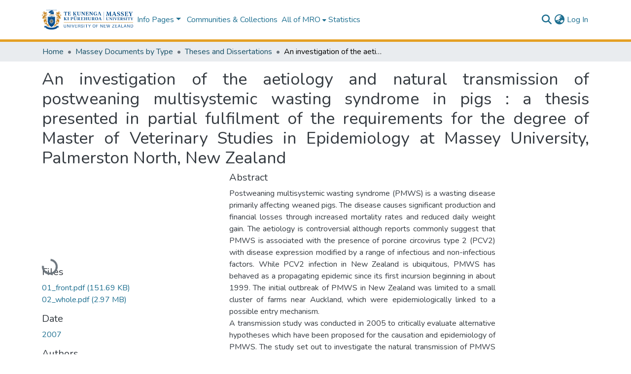

--- FILE ---
content_type: text/html; charset=utf-8
request_url: https://mro.massey.ac.nz/items/26a81b38-69e4-4ea9-837b-5b20ec3abdad
body_size: 73126
content:
<!DOCTYPE html><html data-critters-container="" lang="en"><head>
  <meta charset="UTF-8">
  <base href="/">
  <title>An investigation of the aetiology and natural transmission of postweaning multisystemic wasting syndrome in pigs : a thesis presented in partial fulfilment of the requirements for the degree of Master of Veterinary Studies in Epidemiology at Massey University, Palmerston North, New Zealand</title>
  <meta name="viewport" content="width=device-width,minimum-scale=1">
  <meta http-equiv="cache-control" content="no-store">
<link rel="stylesheet" href="styles.e382c7dd35ca1222.css" media="print" onload="this.media='all'"><noscript><link rel="stylesheet" href="styles.e382c7dd35ca1222.css"></noscript><link rel="stylesheet" type="text/css" class="theme-css" href="dspace-theme.css"><link rel="icon" href="assets/dspace/images/favicons/favicon-32x32.png" sizes="any" class="theme-head-tag"><meta name="Generator" content="DSpace 8.3"><meta name="title" content="An investigation of the aetiology and natural transmission of postweaning multisystemic wasting syndrome in pigs : a thesis presented in partial fulfilment of the requirements for the degree of Master of Veterinary Studies in Epidemiology at Massey University, Palmerston North, New Zealand"><meta name="description" content="Postweaning multisystemic wasting syndrome (PMWS) is a wasting disease primarily affecting weaned pigs. The disease causes significant production and financial losses through increased mortality rates and reduced daily weight gain. The aetiology is controversial although reports commonly suggest that PMWS is associated with the presence of porcine circovirus type 2 (PCV2) with disease expression modified by a range of infectious and non-infectious factors. While PCV2 infection in New Zealand is ubiquitous, PMWS has behaved as a propagating epidemic since its first incursion beginning in about 1999. The initial outbreak of PMWS in New Zealand was limited to a small cluster of farms near Auckland, which were epidemiologically linked to a possible entry mechanism.
A transmission study was conducted in 2005 to critically evaluate alternative hypotheses which have been proposed for the causation and epidemiology of PMWS. The study set out to investigate the natural transmission of PMWS by direct contact between PMWS-affected and susceptible pigs, while managing the influence of proposed co-factors. Six different groups, comprised of pigs from PCV2-negative and positive herds were directly exposed to possible PMWS agents at 4 and 12-weeks-of-age and compared with two groups of unexposed pigs. All experimental groups were observed daily for 8 weeks or longer and evaluated clinically and pathologically.
After exposure to PMWS-affected pigs, disease characterised by wasting, dyspnoea and high case fatality rates occurred in both PCV2-positive and PCV2-negative pigs of four-weeks-of-age, but not in pigs older than 12 weeks. Histopathological lesions found in experimental groups with clinical cases were consistent with those previously reported for PMWS. A range of infectious pathogens proposed to have a modifying influence on PCV2 and to contribute to disease causation were absent as determined by molecular and serological test methods. In addition, there was not sufficient molecular evidence to explain the genomic difference between PCV2 isolates from healthy and PMWS-affected pigs. Taking this, and supporting evidence from the other experimental groups into account, the findings of this study strongly support the conclusion that a transmissible agent other than PCV2 is involved in the causality of PMWS."><meta name="citation_title" content="An investigation of the aetiology and natural transmission of postweaning multisystemic wasting syndrome in pigs : a thesis presented in partial fulfilment of the requirements for the degree of Master of Veterinary Studies in Epidemiology at Massey University, Palmerston North, New Zealand"><meta name="citation_author" content="Jaros, Patricia"><meta name="citation_publication_date" content="2007"><meta name="citation_language" content="en"><meta name="citation_keywords" content="Pigs; Pig diseases"><meta name="citation_abstract_html_url" content="http://hdl.handle.net/10179/4532"><meta name="citation_dissertation_institution" content="Massey University"><meta name="citation_dissertation_name" content="An investigation of the aetiology and natural transmission of postweaning multisystemic wasting syndrome in pigs : a thesis presented in partial fulfilment of the requirements for the degree of Master of Veterinary Studies in Epidemiology at Massey University, Palmerston North, New Zealand"><style ng-app-id="dspace-angular">#skip-to-main-content[_ngcontent-dspace-angular-c2190221462]{position:absolute;top:-40px;left:0;opacity:0;transition:opacity .3s;z-index:calc(var(--ds-nav-z-index) + 1);border-top-left-radius:0;border-top-right-radius:0;border-bottom-left-radius:0}#skip-to-main-content[_ngcontent-dspace-angular-c2190221462]:focus{opacity:1;top:0}</style><style ng-app-id="dspace-angular">.notifications-wrapper{z-index:var(--bs-zindex-popover);text-align:right;overflow-wrap:break-word;word-wrap:break-word;-ms-word-break:break-all;word-break:break-all;word-break:break-word;hyphens:auto}.notifications-wrapper .notification{display:block}.notifications-wrapper.left{left:0}.notifications-wrapper.top{top:0}.notifications-wrapper.right{right:0}.notifications-wrapper.bottom{bottom:0}.notifications-wrapper.center{left:50%;transform:translate(-50%)}.notifications-wrapper.middle{top:50%;transform:translateY(-50%)}.notifications-wrapper.middle.center{transform:translate(-50%,-50%)}@media screen and (max-width: 576px){.notifications-wrapper{width:auto;left:0;right:0}}
</style><style ng-app-id="dspace-angular">.live-region[_ngcontent-dspace-angular-c880772052]{position:fixed;bottom:0;left:0;right:0;padding-left:60px;height:90px;line-height:18px;color:var(--bs-white);background-color:var(--bs-dark);opacity:.94;z-index:var(--ds-live-region-z-index)}</style><style ng-app-id="dspace-angular">[_nghost-dspace-angular-c2658116359]{--ds-header-navbar-border-bottom-style: solid var(--ds-header-navbar-border-bottom-height) var(--ds-header-navbar-border-bottom-color);--ds-expandable-navbar-border-top-style: solid var(--ds-expandable-navbar-border-top-height) var(--ds-expandable-navbar-border-top-color);--ds-expandable-navbar-height: calc(100vh - var(--ds-header-height))}[_nghost-dspace-angular-c2658116359]   div#header-navbar-wrapper[_ngcontent-dspace-angular-c2658116359]{position:relative;border-bottom:var(--ds-header-navbar-border-bottom-style)}[_nghost-dspace-angular-c2658116359]   div#header-navbar-wrapper[_ngcontent-dspace-angular-c2658116359]   div#mobile-navbar-wrapper[_ngcontent-dspace-angular-c2658116359]{width:100%;background-color:var(--ds-expandable-navbar-bg);position:absolute;z-index:var(--ds-nav-z-index);overflow:hidden}[_nghost-dspace-angular-c2658116359]   div#header-navbar-wrapper[_ngcontent-dspace-angular-c2658116359]   div#mobile-navbar-wrapper[_ngcontent-dspace-angular-c2658116359]   nav#collapsible-mobile-navbar[_ngcontent-dspace-angular-c2658116359]{min-height:var(--ds-expandable-navbar-height);height:auto;border-bottom:var(--ds-header-navbar-border-bottom-style)}[_nghost-dspace-angular-c2658116359]     .ds-menu-item, [_nghost-dspace-angular-c2658116359]     .ds-menu-toggler-wrapper{text-decoration:none}[_nghost-dspace-angular-c2658116359]     nav#desktop-navbar #main-site-navigation .ds-menu-item-wrapper, [_nghost-dspace-angular-c2658116359]     nav#desktop-navbar #main-site-navigation .ds-menu-item, [_nghost-dspace-angular-c2658116359]     nav#desktop-navbar #main-site-navigation .ds-menu-toggler-wrapper{display:flex;align-items:center;height:100%}[_nghost-dspace-angular-c2658116359]     nav#desktop-navbar #main-site-navigation .ds-menu-item{padding:var(--ds-navbar-item-vertical-padding) var(--ds-navbar-item-horizontal-padding)}[_nghost-dspace-angular-c2658116359]     nav#desktop-navbar #main-site-navigation .ds-menu-item, [_nghost-dspace-angular-c2658116359]     nav#desktop-navbar #main-site-navigation .ds-menu-toggler-wrapper{color:var(--ds-navbar-link-color)!important}[_nghost-dspace-angular-c2658116359]     nav#desktop-navbar #main-site-navigation .ds-menu-item:hover, [_nghost-dspace-angular-c2658116359]     nav#desktop-navbar #main-site-navigation .ds-menu-item:focus, [_nghost-dspace-angular-c2658116359]     nav#desktop-navbar #main-site-navigation .ds-menu-toggler-wrapper:hover, [_nghost-dspace-angular-c2658116359]     nav#desktop-navbar #main-site-navigation .ds-menu-toggler-wrapper:focus{color:var(--ds-navbar-link-color-hover)!important}[_nghost-dspace-angular-c2658116359]     nav#desktop-navbar #main-site-navigation .dropdown-menu .ds-menu-item{padding:var(--ds-navbar-dropdown-item-vertical-padding) var(--ds-navbar-dropdown-item-horizontal-padding)}[_nghost-dspace-angular-c2658116359]     nav#collapsible-mobile-navbar{border-top:var(--ds-expandable-navbar-border-top-style);padding-top:var(--ds-expandable-navbar-padding-top)}[_nghost-dspace-angular-c2658116359]     nav#collapsible-mobile-navbar #main-site-navigation .ds-menu-item{padding:var(--ds-expandable-navbar-item-vertical-padding) 0}</style><style ng-app-id="dspace-angular">[_nghost-dspace-angular-c4003433771]{position:fixed;left:0;top:0;z-index:var(--ds-sidebar-z-index)}[_nghost-dspace-angular-c4003433771]   nav#admin-sidebar[_ngcontent-dspace-angular-c4003433771]{max-width:var(--ds-admin-sidebar-fixed-element-width);display:flex;flex-direction:column;flex-wrap:nowrap}[_nghost-dspace-angular-c4003433771]   nav#admin-sidebar[_ngcontent-dspace-angular-c4003433771]   div#sidebar-top-level-items-container[_ngcontent-dspace-angular-c4003433771]{flex:1 1 auto;overflow-x:hidden;overflow-y:auto}[_nghost-dspace-angular-c4003433771]   nav#admin-sidebar[_ngcontent-dspace-angular-c4003433771]   div#sidebar-top-level-items-container[_ngcontent-dspace-angular-c4003433771]::-webkit-scrollbar{width:var(--ds-dark-scrollbar-width);height:3px}[_nghost-dspace-angular-c4003433771]   nav#admin-sidebar[_ngcontent-dspace-angular-c4003433771]   div#sidebar-top-level-items-container[_ngcontent-dspace-angular-c4003433771]::-webkit-scrollbar-button{background-color:var(--ds-dark-scrollbar-bg)}[_nghost-dspace-angular-c4003433771]   nav#admin-sidebar[_ngcontent-dspace-angular-c4003433771]   div#sidebar-top-level-items-container[_ngcontent-dspace-angular-c4003433771]::-webkit-scrollbar-track{background-color:var(--ds-dark-scrollbar-alt-bg)}[_nghost-dspace-angular-c4003433771]   nav#admin-sidebar[_ngcontent-dspace-angular-c4003433771]   div#sidebar-top-level-items-container[_ngcontent-dspace-angular-c4003433771]::-webkit-scrollbar-track-piece{background-color:var(--ds-dark-scrollbar-bg)}[_nghost-dspace-angular-c4003433771]   nav#admin-sidebar[_ngcontent-dspace-angular-c4003433771]   div#sidebar-top-level-items-container[_ngcontent-dspace-angular-c4003433771]::-webkit-scrollbar-thumb{height:50px;background-color:var(--ds-dark-scrollbar-fg);border-radius:3px}[_nghost-dspace-angular-c4003433771]   nav#admin-sidebar[_ngcontent-dspace-angular-c4003433771]   div#sidebar-top-level-items-container[_ngcontent-dspace-angular-c4003433771]::-webkit-scrollbar-corner{background-color:var(--ds-dark-scrollbar-alt-bg)}[_nghost-dspace-angular-c4003433771]   nav#admin-sidebar[_ngcontent-dspace-angular-c4003433771]   div#sidebar-top-level-items-container[_ngcontent-dspace-angular-c4003433771]::-webkit-resizer{background-color:var(--ds-dark-scrollbar-bg)}[_nghost-dspace-angular-c4003433771]   nav#admin-sidebar[_ngcontent-dspace-angular-c4003433771]   img#admin-sidebar-logo[_ngcontent-dspace-angular-c4003433771]{height:var(--ds-admin-sidebar-logo-height)}[_nghost-dspace-angular-c4003433771]   nav#admin-sidebar[_ngcontent-dspace-angular-c4003433771]     .sidebar-full-width-container{width:100%;padding-left:0;padding-right:0;margin-left:0;margin-right:0}[_nghost-dspace-angular-c4003433771]   nav#admin-sidebar[_ngcontent-dspace-angular-c4003433771]     .sidebar-item{padding-top:var(--ds-admin-sidebar-item-padding);padding-bottom:var(--ds-admin-sidebar-item-padding)}[_nghost-dspace-angular-c4003433771]   nav#admin-sidebar[_ngcontent-dspace-angular-c4003433771]     .sidebar-section-wrapper{display:flex;flex-direction:row;flex-wrap:nowrap;align-items:stretch}[_nghost-dspace-angular-c4003433771]   nav#admin-sidebar[_ngcontent-dspace-angular-c4003433771]     .sidebar-section-wrapper>.sidebar-fixed-element-wrapper{min-width:var(--ds-admin-sidebar-fixed-element-width);flex:1 1 auto;display:flex;flex-direction:row;justify-content:center;align-items:center}[_nghost-dspace-angular-c4003433771]   nav#admin-sidebar[_ngcontent-dspace-angular-c4003433771]     .sidebar-section-wrapper>.sidebar-collapsible-element-outer-wrapper{display:flex;flex-wrap:wrap;justify-content:flex-end;max-width:calc(100% - var(--ds-admin-sidebar-fixed-element-width));padding-left:var(--ds-dark-scrollbar-width);overflow-x:hidden}[_nghost-dspace-angular-c4003433771]   nav#admin-sidebar[_ngcontent-dspace-angular-c4003433771]     .sidebar-section-wrapper>.sidebar-collapsible-element-outer-wrapper>.sidebar-collapsible-element-inner-wrapper{min-width:calc(var(--ds-admin-sidebar-collapsible-element-width) - var(--ds-dark-scrollbar-width));height:100%;padding-right:var(--ds-admin-sidebar-item-padding)}[_nghost-dspace-angular-c4003433771]   nav#admin-sidebar[_ngcontent-dspace-angular-c4003433771]{background-color:var(--ds-admin-sidebar-bg)}[_nghost-dspace-angular-c4003433771]   nav#admin-sidebar[_ngcontent-dspace-angular-c4003433771]    {color:#fff}[_nghost-dspace-angular-c4003433771]   nav#admin-sidebar[_ngcontent-dspace-angular-c4003433771]     a{color:var(--ds-admin-sidebar-link-color);text-decoration:none}[_nghost-dspace-angular-c4003433771]   nav#admin-sidebar[_ngcontent-dspace-angular-c4003433771]     a:hover, [_nghost-dspace-angular-c4003433771]   nav#admin-sidebar[_ngcontent-dspace-angular-c4003433771]     a:focus{color:var(--ds-admin-sidebar-link-hover-color)}[_nghost-dspace-angular-c4003433771]   nav#admin-sidebar[_ngcontent-dspace-angular-c4003433771]   div#sidebar-header-container[_ngcontent-dspace-angular-c4003433771]{background-color:var(--ds-admin-sidebar-header-bg)}[_nghost-dspace-angular-c4003433771]   nav#admin-sidebar[_ngcontent-dspace-angular-c4003433771]   div#sidebar-header-container[_ngcontent-dspace-angular-c4003433771]   .sidebar-fixed-element-wrapper[_ngcontent-dspace-angular-c4003433771]{background-color:var(--ds-admin-sidebar-header-bg)}  .browser-firefox-windows{--ds-dark-scrollbar-width: 20px}</style><style ng-app-id="dspace-angular">@media (max-width: 991.98px){.container[_ngcontent-dspace-angular-c870260194]{width:100%;max-width:none}}</style><style ng-app-id="dspace-angular">@charset "UTF-8";.nav-breadcrumb[_ngcontent-dspace-angular-c3782788471]{background-color:var(--ds-breadcrumb-bg)}.breadcrumb[_ngcontent-dspace-angular-c3782788471]{border-radius:0;padding-bottom:calc(var(--ds-content-spacing) / 2);padding-top:calc(var(--ds-content-spacing) / 2);background-color:var(--ds-breadcrumb-bg)}li.breadcrumb-item[_ngcontent-dspace-angular-c3782788471]{display:flex}.breadcrumb-item-limiter[_ngcontent-dspace-angular-c3782788471]{display:inline-block;max-width:var(--ds-breadcrumb-max-length)}.breadcrumb-item-limiter[_ngcontent-dspace-angular-c3782788471] > *[_ngcontent-dspace-angular-c3782788471]{max-width:100%;display:block}li.breadcrumb-item[_ngcontent-dspace-angular-c3782788471]   a[_ngcontent-dspace-angular-c3782788471]{color:var(--ds-breadcrumb-link-color)}li.breadcrumb-item.active[_ngcontent-dspace-angular-c3782788471]{color:var(--ds-breadcrumb-link-active-color)}.breadcrumb-item[_ngcontent-dspace-angular-c3782788471] + .breadcrumb-item[_ngcontent-dspace-angular-c3782788471]:before{display:block;content:"\2022"!important}</style><style ng-app-id="dspace-angular">[_nghost-dspace-angular-c2844603420]   footer[_ngcontent-dspace-angular-c2844603420]{background-color:#004b8c;text-align:center;z-index:var(--ds-footer-z-index);border-top:var(--ds-footer-border);padding:var(--ds-footer-padding)}[_nghost-dspace-angular-c2844603420]   footer[_ngcontent-dspace-angular-c2844603420]   p[_ngcontent-dspace-angular-c2844603420]{margin:0}[_nghost-dspace-angular-c2844603420]   footer[_ngcontent-dspace-angular-c2844603420]   div[_ngcontent-dspace-angular-c2844603420] > img[_ngcontent-dspace-angular-c2844603420]{height:var(--ds-footer-logo-height)}[_nghost-dspace-angular-c2844603420]   footer[_ngcontent-dspace-angular-c2844603420]   .top-footer[_ngcontent-dspace-angular-c2844603420]{background-color:var(--ds-top-footer-bg);padding:var(--ds-footer-padding);margin:calc(var(--ds-footer-padding) * -1)}[_nghost-dspace-angular-c2844603420]   footer[_ngcontent-dspace-angular-c2844603420]   .bottom-footer[_ngcontent-dspace-angular-c2844603420]   .notify-enabled[_ngcontent-dspace-angular-c2844603420]{position:absolute;bottom:4px;right:0}[_nghost-dspace-angular-c2844603420]   footer[_ngcontent-dspace-angular-c2844603420]   .bottom-footer[_ngcontent-dspace-angular-c2844603420]   .notify-enabled[_ngcontent-dspace-angular-c2844603420]   .coar-notify-support-route[_ngcontent-dspace-angular-c2844603420]{padding:0 calc(var(--bs-spacer) / 2);color:inherit}[_nghost-dspace-angular-c2844603420]   footer[_ngcontent-dspace-angular-c2844603420]   .bottom-footer[_ngcontent-dspace-angular-c2844603420]   .notify-enabled[_ngcontent-dspace-angular-c2844603420]   .n-coar[_ngcontent-dspace-angular-c2844603420]{height:var(--ds-footer-n-coar-height);margin-bottom:8.5px}[_nghost-dspace-angular-c2844603420]   footer[_ngcontent-dspace-angular-c2844603420]   .bottom-footer[_ngcontent-dspace-angular-c2844603420]   .notify-enabled[_ngcontent-dspace-angular-c2844603420]{margin-top:20px}[_nghost-dspace-angular-c2844603420]   footer[_ngcontent-dspace-angular-c2844603420]   .bottom-footer[_ngcontent-dspace-angular-c2844603420]   ul[_ngcontent-dspace-angular-c2844603420]   li[_ngcontent-dspace-angular-c2844603420]{display:inline-flex}[_nghost-dspace-angular-c2844603420]   footer[_ngcontent-dspace-angular-c2844603420]   .bottom-footer[_ngcontent-dspace-angular-c2844603420]   ul[_ngcontent-dspace-angular-c2844603420]   li[_ngcontent-dspace-angular-c2844603420]   a[_ngcontent-dspace-angular-c2844603420], [_nghost-dspace-angular-c2844603420]   footer[_ngcontent-dspace-angular-c2844603420]   .bottom-footer[_ngcontent-dspace-angular-c2844603420]   ul[_ngcontent-dspace-angular-c2844603420]   li[_ngcontent-dspace-angular-c2844603420]   .btn-link[_ngcontent-dspace-angular-c2844603420]{padding:0 calc(var(--bs-spacer) / 2);color:inherit;font-size:.875em}[_nghost-dspace-angular-c2844603420]   footer[_ngcontent-dspace-angular-c2844603420]   .bottom-footer[_ngcontent-dspace-angular-c2844603420]   ul[_ngcontent-dspace-angular-c2844603420]   li[_ngcontent-dspace-angular-c2844603420]   a[_ngcontent-dspace-angular-c2844603420]:focus, [_nghost-dspace-angular-c2844603420]   footer[_ngcontent-dspace-angular-c2844603420]   .bottom-footer[_ngcontent-dspace-angular-c2844603420]   ul[_ngcontent-dspace-angular-c2844603420]   li[_ngcontent-dspace-angular-c2844603420]   .btn-link[_ngcontent-dspace-angular-c2844603420]:focus{box-shadow:none;text-decoration:underline}[_nghost-dspace-angular-c2844603420]   footer[_ngcontent-dspace-angular-c2844603420]   .bottom-footer[_ngcontent-dspace-angular-c2844603420]   ul[_ngcontent-dspace-angular-c2844603420]   li[_ngcontent-dspace-angular-c2844603420]   a[_ngcontent-dspace-angular-c2844603420]:focus-visible, [_nghost-dspace-angular-c2844603420]   footer[_ngcontent-dspace-angular-c2844603420]   .bottom-footer[_ngcontent-dspace-angular-c2844603420]   ul[_ngcontent-dspace-angular-c2844603420]   li[_ngcontent-dspace-angular-c2844603420]   .btn-link[_ngcontent-dspace-angular-c2844603420]:focus-visible{box-shadow:0 0 0 .2rem #ffffff80}[_nghost-dspace-angular-c2844603420]   footer[_ngcontent-dspace-angular-c2844603420]   .bottom-footer[_ngcontent-dspace-angular-c2844603420]   ul[_ngcontent-dspace-angular-c2844603420]   li[_ngcontent-dspace-angular-c2844603420]:not(:last-child):after{content:"";border-right:1px var(--bs-secondary) solid}</style><style ng-app-id="dspace-angular">.source-logo[_ngcontent-dspace-angular-c550981753]{max-height:var(--ds-header-logo-height)}.source-logo-container[_ngcontent-dspace-angular-c550981753]{width:var(--ds-qa-logo-width);display:flex;justify-content:center}.sections-gap[_ngcontent-dspace-angular-c550981753]{gap:1rem}</style><style ng-app-id="dspace-angular">[_nghost-dspace-angular-c46866287]{width:100%}</style><style ng-app-id="dspace-angular">[_nghost-dspace-angular-c4209301147]   .simple-view-element[_ngcontent-dspace-angular-c4209301147]{margin-bottom:15px}[_nghost-dspace-angular-c4209301147]   .simple-view-element-header[_ngcontent-dspace-angular-c4209301147]{font-size:1.25rem}</style><style ng-app-id="dspace-angular">[_nghost-dspace-angular-c1210124934]   #main-site-header[_ngcontent-dspace-angular-c1210124934]{min-height:var(--ds-header-height)}@media (min-width: 768px){[_nghost-dspace-angular-c1210124934]   #main-site-header[_ngcontent-dspace-angular-c1210124934]{height:var(--ds-header-height)}}[_nghost-dspace-angular-c1210124934]   #main-site-header[_ngcontent-dspace-angular-c1210124934]{background-color:var(--ds-header-bg)}[_nghost-dspace-angular-c1210124934]   #main-site-header-container[_ngcontent-dspace-angular-c1210124934]{min-height:var(--ds-header-height)}[_nghost-dspace-angular-c1210124934]   img#header-logo[_ngcontent-dspace-angular-c1210124934]{height:var(--ds-header-logo-height)}[_nghost-dspace-angular-c1210124934]   button#navbar-toggler[_ngcontent-dspace-angular-c1210124934]{color:var(--ds-header-icon-color)}[_nghost-dspace-angular-c1210124934]   button#navbar-toggler[_ngcontent-dspace-angular-c1210124934]:hover, [_nghost-dspace-angular-c1210124934]   button#navbar-toggler[_ngcontent-dspace-angular-c1210124934]:focus{color:var(--ds-header-icon-color-hover)}</style><style ng-app-id="dspace-angular">.ds-context-help-toggle[_ngcontent-dspace-angular-c2255109366]{color:var(--ds-header-icon-color);background-color:var(--ds-header-bg)}.ds-context-help-toggle[_ngcontent-dspace-angular-c2255109366]:hover, .ds-context-help-toggle[_ngcontent-dspace-angular-c2255109366]:focus{color:var(--ds-header-icon-color-hover)}</style><style ng-app-id="dspace-angular">.limit-width[_ngcontent-dspace-angular-c1667198364]{max-width:var(--ds-thumbnail-max-width)}img[_ngcontent-dspace-angular-c1667198364]{max-width:100%}.outer[_ngcontent-dspace-angular-c1667198364]{position:relative}.outer[_ngcontent-dspace-angular-c1667198364]:before{display:block;content:"";width:100%;padding-top:141.4285714286%}.outer[_ngcontent-dspace-angular-c1667198364] > .inner[_ngcontent-dspace-angular-c1667198364]{position:absolute;inset:0}.outer[_ngcontent-dspace-angular-c1667198364] > .inner[_ngcontent-dspace-angular-c1667198364] > .thumbnail-placeholder[_ngcontent-dspace-angular-c1667198364]{background:var(--ds-thumbnail-placeholder-background);border:var(--ds-thumbnail-placeholder-border);color:var(--ds-thumbnail-placeholder-color);font-weight:700}.outer[_ngcontent-dspace-angular-c1667198364] > .inner[_ngcontent-dspace-angular-c1667198364] > .centered[_ngcontent-dspace-angular-c1667198364]{width:100%;height:100%;display:flex;justify-content:center;align-items:center;text-align:center}</style><style ng-app-id="dspace-angular">[_nghost-dspace-angular-c2052955070]   .dropdown[_ngcontent-dspace-angular-c2052955070]{display:inline-block;position:relative}[_nghost-dspace-angular-c2052955070]   .dropdown-content[_ngcontent-dspace-angular-c2052955070]{display:none;position:absolute;width:100%;overflow:auto;box-shadow:0 10px 10px #0006}[_nghost-dspace-angular-c2052955070]   .dropdown[_ngcontent-dspace-angular-c2052955070]:hover   .dropdown-content[_ngcontent-dspace-angular-c2052955070]{display:block}[_nghost-dspace-angular-c2052955070]   .dropdown-content[_ngcontent-dspace-angular-c2052955070]   a.nav-link[_ngcontent-dspace-angular-c2052955070]{color:var(--ds-navbar-link-color)}[_nghost-dspace-angular-c2052955070]   .dropdown-content[_ngcontent-dspace-angular-c2052955070]   a[_ngcontent-dspace-angular-c2052955070]:hover{color:var(--ds-navbar-link-color-hover)}</style><style ng-app-id="dspace-angular">.loader[_ngcontent-dspace-angular-c495075947]{margin:0 25px}span[_ngcontent-dspace-angular-c495075947]{display:block;margin:0 auto}span[class*=l-][_ngcontent-dspace-angular-c495075947]{height:4px;width:4px;background:#000;display:inline-block;margin:12px 2px;border-radius:100%;-webkit-border-radius:100%;-moz-border-radius:100%;-webkit-animation:_ngcontent-dspace-angular-c495075947_loader 2s infinite;-webkit-animation-timing-function:cubic-bezier(.03,.615,.995,.415);-webkit-animation-fill-mode:both;-moz-animation:loader 2s infinite;-moz-animation-timing-function:cubic-bezier(.03,.615,.995,.415);-moz-animation-fill-mode:both;-ms-animation:loader 2s infinite;-ms-animation-timing-function:cubic-bezier(.03,.615,.995,.415);-ms-animation-fill-mode:both;animation:_ngcontent-dspace-angular-c495075947_loader 2s infinite;animation-timing-function:cubic-bezier(.03,.615,.995,.415);animation-fill-mode:both}span.l-1[_ngcontent-dspace-angular-c495075947]{animation-delay:1s;-ms-animation-delay:1s;-moz-animation-delay:1s}span.l-2[_ngcontent-dspace-angular-c495075947]{animation-delay:.9s;-ms-animation-delay:.9s;-moz-animation-delay:.9s}span.l-3[_ngcontent-dspace-angular-c495075947]{animation-delay:.8s;-ms-animation-delay:.8s;-moz-animation-delay:.8s}span.l-4[_ngcontent-dspace-angular-c495075947]{animation-delay:.7s;-ms-animation-delay:.7s;-moz-animation-delay:.7s}span.l-5[_ngcontent-dspace-angular-c495075947]{animation-delay:.6s;-ms-animation-delay:.6s;-moz-animation-delay:.6s}span.l-6[_ngcontent-dspace-angular-c495075947]{animation-delay:.5s;-ms-animation-delay:.5s;-moz-animation-delay:.5s}span.l-7[_ngcontent-dspace-angular-c495075947]{animation-delay:.4s;-ms-animation-delay:.4s;-moz-animation-delay:.4s}span.l-8[_ngcontent-dspace-angular-c495075947]{animation-delay:.3s;-ms-animation-delay:.3s;-moz-animation-delay:.3s}span.l-9[_ngcontent-dspace-angular-c495075947]{animation-delay:.2s;-ms-animation-delay:.2s;-moz-animation-delay:.2s}span.l-9[_ngcontent-dspace-angular-c495075947]{animation-delay:.1s;-ms-animation-delay:.1s;-moz-animation-delay:.1s}span.l-10[_ngcontent-dspace-angular-c495075947]{animation-delay:0s;-ms-animation-delay:0s;-moz-animation-delay:0s}@keyframes _ngcontent-dspace-angular-c495075947_loader{0%{transform:translate(-30px);opacity:0}25%{opacity:1}50%{transform:translate(30px);opacity:0}to{opacity:0}}.spinner[_ngcontent-dspace-angular-c495075947]{color:var(--bs-gray-600)}</style><style ng-app-id="dspace-angular">input[type=text][_ngcontent-dspace-angular-c3204339389]{margin-top:calc(-.5 * var(--bs-font-size-base));background-color:#fff!important;border-color:var(--ds-header-icon-color)}input[type=text].collapsed[_ngcontent-dspace-angular-c3204339389]{opacity:0}.submit-icon[_ngcontent-dspace-angular-c3204339389]{cursor:pointer;position:sticky;top:0;border:0!important;color:var(--ds-header-icon-color)}.submit-icon[_ngcontent-dspace-angular-c3204339389]:hover, .submit-icon[_ngcontent-dspace-angular-c3204339389]:focus{color:var(--ds-header-icon-color-hover)}@media screen and (max-width: 768px){.query[_ngcontent-dspace-angular-c3204339389]:focus{max-width:250px!important;width:40vw!important}}</style><style ng-app-id="dspace-angular">.dropdown-toggle[_ngcontent-dspace-angular-c2014305647]:after{display:none}.dropdown-toggle[_ngcontent-dspace-angular-c2014305647]{color:var(--ds-header-icon-color)}.dropdown-toggle[_ngcontent-dspace-angular-c2014305647]:hover, .dropdown-toggle[_ngcontent-dspace-angular-c2014305647]:focus{color:var(--ds-header-icon-color-hover)}.dropdown-item[_ngcontent-dspace-angular-c2014305647]{cursor:pointer}</style><style ng-app-id="dspace-angular">#loginDropdownMenu[_ngcontent-dspace-angular-c4075168633], #logoutDropdownMenu[_ngcontent-dspace-angular-c4075168633]{min-width:330px;z-index:1002}#loginDropdownMenu[_ngcontent-dspace-angular-c4075168633]{min-height:75px}.dropdown-item.active[_ngcontent-dspace-angular-c4075168633], .dropdown-item[_ngcontent-dspace-angular-c4075168633]:active, .dropdown-item[_ngcontent-dspace-angular-c4075168633]:hover, .dropdown-item[_ngcontent-dspace-angular-c4075168633]:focus{background-color:#0000!important}.loginLink[_ngcontent-dspace-angular-c4075168633], .dropdownLogin[_ngcontent-dspace-angular-c4075168633], .logoutLink[_ngcontent-dspace-angular-c4075168633], .dropdownLogout[_ngcontent-dspace-angular-c4075168633]{color:var(--ds-header-icon-color)}.loginLink[_ngcontent-dspace-angular-c4075168633]:hover, .loginLink[_ngcontent-dspace-angular-c4075168633]:focus, .dropdownLogin[_ngcontent-dspace-angular-c4075168633]:hover, .dropdownLogin[_ngcontent-dspace-angular-c4075168633]:focus, .logoutLink[_ngcontent-dspace-angular-c4075168633]:hover, .logoutLink[_ngcontent-dspace-angular-c4075168633]:focus, .dropdownLogout[_ngcontent-dspace-angular-c4075168633]:hover, .dropdownLogout[_ngcontent-dspace-angular-c4075168633]:focus{color:var(--ds-header-icon-color-hover)}.dropdownLogin[_ngcontent-dspace-angular-c4075168633]:not(:focus-visible).active, .dropdownLogin[_ngcontent-dspace-angular-c4075168633]:not(:focus-visible):active, .dropdownLogin[_ngcontent-dspace-angular-c4075168633]:not(:focus-visible).active:focus, .dropdownLogin[_ngcontent-dspace-angular-c4075168633]:not(:focus-visible):active:focus, .dropdownLogout[_ngcontent-dspace-angular-c4075168633]:not(:focus-visible).active, .dropdownLogout[_ngcontent-dspace-angular-c4075168633]:not(:focus-visible):active, .dropdownLogout[_ngcontent-dspace-angular-c4075168633]:not(:focus-visible).active:focus, .dropdownLogout[_ngcontent-dspace-angular-c4075168633]:not(:focus-visible):active:focus{box-shadow:unset}.dropdown-toggle[_ngcontent-dspace-angular-c4075168633]:after{margin-left:0}</style><style ng-app-id="dspace-angular">[_nghost-dspace-angular-c721316482]   .ds-menu-item[_ngcontent-dspace-angular-c721316482]{display:inline-block}[_nghost-dspace-angular-c721316482]   a.ds-menu-item[_ngcontent-dspace-angular-c721316482]{padding:5px 20px}</style><style ng-app-id="dspace-angular">[_nghost-dspace-angular-c1792915449]   .ds-menu-item-wrapper[_ngcontent-dspace-angular-c1792915449]{position:relative}[_nghost-dspace-angular-c1792915449]   .dropdown-menu[_ngcontent-dspace-angular-c1792915449]{overflow:hidden}@media (max-width: 767.98px){[_nghost-dspace-angular-c1792915449]   .dropdown-menu[_ngcontent-dspace-angular-c1792915449]{border:0;background-color:var(--ds-expandable-navbar-bg)}}@media (min-width: 768px){[_nghost-dspace-angular-c1792915449]   .dropdown-menu[_ngcontent-dspace-angular-c1792915449]{border-top-left-radius:0;border-top-right-radius:0;background-color:var(--ds-navbar-dropdown-bg)}}[_nghost-dspace-angular-c1792915449]   .toggle-menu-icon[_ngcontent-dspace-angular-c1792915449], [_nghost-dspace-angular-c1792915449]   .toggle-menu-icon[_ngcontent-dspace-angular-c1792915449]:hover{text-decoration:none}</style><style ng-app-id="dspace-angular">[_nghost-dspace-angular-c830142487]   .ds-menu-item[_ngcontent-dspace-angular-c830142487]{display:inline-block}[_nghost-dspace-angular-c830142487]   a.ds-menu-item[_ngcontent-dspace-angular-c830142487]{padding:5px 20px}</style><link href="https://mro.massey.ac.nz/bitstreams/3373fe6f-1b4a-4907-bb86-ae06f7af58c2/download" rel="item" type="application/pdf"><link href="https://mro.massey.ac.nz/bitstreams/71bf46d9-8775-4fef-a539-1eba7bb5ec85/download" rel="item" type="application/pdf"><link href="https://mro.massey.ac.nz/signposting/describedby/26a81b38-69e4-4ea9-837b-5b20ec3abdad" rel="describedby" type="application/vnd.datacite.datacite+xml"><link href="http://hdl.handle.net/10179/4532" rel="cite-as"><link href="https://mro.massey.ac.nz/signposting/linksets/26a81b38-69e4-4ea9-837b-5b20ec3abdad" rel="linkset" type="application/linkset"><link href="https://mro.massey.ac.nz/signposting/linksets/26a81b38-69e4-4ea9-837b-5b20ec3abdad/json" rel="linkset" type="application/linkset+json"><link href="https://schema.org/AboutPage" rel="type"><link href="https://schema.org/Thesis" rel="type"><link href="https://mro.massey.ac.nz/server/ldn/inbox" rel="http://www.w3.org/ns/ldp#inbox"><meta name="citation_pdf_url" content="https://mro.massey.ac.nz/bitstreams/71bf46d9-8775-4fef-a539-1eba7bb5ec85/download"></head>

<body>
  <ds-app _nghost-dspace-angular-c1010256252="" ng-version="17.3.12" ng-server-context="ssr"><ds-root _ngcontent-dspace-angular-c1010256252="" data-used-theme="base"><ds-base-root _nghost-dspace-angular-c2190221462="" class="ng-tns-c2190221462-0 ng-star-inserted"><button _ngcontent-dspace-angular-c2190221462="" id="skip-to-main-content" class="sr-only ng-tns-c2190221462-0"> Skip to main content
</button><div _ngcontent-dspace-angular-c2190221462="" class="outer-wrapper ng-tns-c2190221462-0 ng-trigger ng-trigger-slideSidebarPadding" style="padding-left: 0;"><ds-admin-sidebar _ngcontent-dspace-angular-c2190221462="" class="ng-tns-c2190221462-0" data-used-theme="base"><ds-base-admin-sidebar _nghost-dspace-angular-c4003433771="" class="ng-tns-c4003433771-2 ng-star-inserted" style=""><!----></ds-base-admin-sidebar><!----></ds-admin-sidebar><div _ngcontent-dspace-angular-c2190221462="" class="inner-wrapper ng-tns-c2190221462-0"><ds-system-wide-alert-banner _ngcontent-dspace-angular-c2190221462="" class="ng-tns-c2190221462-0" _nghost-dspace-angular-c296375887=""><!----></ds-system-wide-alert-banner><ds-header-navbar-wrapper _ngcontent-dspace-angular-c2190221462="" class="ng-tns-c2190221462-0" data-used-theme="dspace"><ds-themed-header-navbar-wrapper _nghost-dspace-angular-c2658116359="" class="ng-tns-c2658116359-1 ng-star-inserted" style=""><div _ngcontent-dspace-angular-c2658116359="" id="header-navbar-wrapper" class="ng-tns-c2658116359-1"><ds-header _ngcontent-dspace-angular-c2658116359="" class="ng-tns-c2658116359-1" data-used-theme="dspace"><ds-themed-header _nghost-dspace-angular-c1210124934="" class="ng-star-inserted"><header _ngcontent-dspace-angular-c1210124934="" id="main-site-header"><div _ngcontent-dspace-angular-c1210124934="" id="main-site-header-container" class="container h-100 d-flex flex-row align-items-center justify-content-between gapx-3 gapy-2"><div _ngcontent-dspace-angular-c1210124934="" id="header-left" class="h-100 flex-fill d-flex flex-row flex-nowrap justify-content-start align-items-center gapx-3" role="presentation"><a _ngcontent-dspace-angular-c1210124934="" routerlink="/home" role="button" tabindex="0" class="d-block my-2 my-md-0" aria-label="Home" href="/home"><img _ngcontent-dspace-angular-c1210124934="" id="header-logo" src="assets/images/massey-logo-2023.png" alt="Repository logo"></a><nav _ngcontent-dspace-angular-c1210124934="" id="desktop-navbar" class="navbar navbar-expand p-0 align-items-stretch align-self-stretch flex-grow-1 flex-shrink-1 ng-star-inserted" aria-label="Main navigation bar"><ds-navbar _ngcontent-dspace-angular-c1210124934="" data-used-theme="dspace"><ds-themed-navbar _nghost-dspace-angular-c2052955070="" class="ng-tns-c2052955070-4 ng-star-inserted" style=""><!----><div _ngcontent-dspace-angular-c2052955070="" role="menubar" id="main-site-navigation" class="navbar-nav flex-shrink-1 h-100 align-items-md-stretch gapx-3 ng-tns-c2052955070-4 navbar-nav-desktop"><ul _ngcontent-dspace-angular-c2052955070="" class="navbar-nav navbar-navigation me-auto mb-2 mb-lg-0 h-100 d-flex align-items-center ng-tns-c2052955070-4"><div _ngcontent-dspace-angular-c2052955070="" class="dropdown ng-tns-c2052955070-4"><a _ngcontent-dspace-angular-c2052955070="" class="nav-item nav-link dropdown-toggle ng-tns-c157-8 ng-tns-c2052955070-4">Info Pages</a><div _ngcontent-dspace-angular-c2052955070="" class="dropdown-content m-0 shadow-none border-top-0 dropdown-menu show ng-tns-c157-8 ng-trigger ng-trigger-slide ng-star-inserted ng-tns-c2052955070-4"><a _ngcontent-dspace-angular-c2052955070="" routerlink="/content-policy" class="nav-item nav-link ng-tns-c2052955070-4" href="/content-policy">Content Policy</a><a _ngcontent-dspace-angular-c2052955070="" routerlink="/copyright-access" class="nav-item nav-link ng-tns-c2052955070-4" href="/copyright-access">Copyright &amp; Access Info</a><a _ngcontent-dspace-angular-c2052955070="" routerlink="/deposit-to-mro" class="nav-item nav-link ng-tns-c2052955070-4" href="/deposit-to-mro">Depositing to MRO</a><a _ngcontent-dspace-angular-c2052955070="" routerlink="/deposit-license" class="nav-item nav-link ng-tns-c2052955070-4" href="/deposit-license">Deposit License</a><a _ngcontent-dspace-angular-c2052955070="" routerlink="/deposit-license-sum" class="nav-item nav-link ng-tns-c2052955070-4" href="/deposit-license-sum">Deposit License Summary</a><a _ngcontent-dspace-angular-c2052955070="" routerlink="/file-formats" class="nav-item nav-link ng-tns-c2052955070-4" href="/file-formats">File Formats</a><a _ngcontent-dspace-angular-c2052955070="" routerlink="/theses-faq" class="nav-item nav-link ng-tns-c2052955070-4" href="/theses-faq">Theses FAQ</a><a _ngcontent-dspace-angular-c2052955070="" routerlink="/submit" class="nav-item nav-link ng-tns-c2052955070-4" href="/submit?collection=e6e49b95-62c2-4343-996c-06a6e37e2ba3">Doctoral Thesis Deposit</a></div></div><ds-navbar-section _nghost-dspace-angular-c693881525="" class="ng-star-inserted"><div _ngcontent-dspace-angular-c693881525="" class="ds-menu-item-wrapper text-md-center" id="navbar-section-browse_global_communities_and_collections"><ds-link-menu-item _nghost-dspace-angular-c721316482="" class="ng-star-inserted"><a _ngcontent-dspace-angular-c721316482="" role="menuitem" href="/community-list" tabindex="0" class="ds-menu-item" data-test="link-menu-item.menu.section.browse_global_communities_and_collections">Communities &amp; Collections</a></ds-link-menu-item><!----></div></ds-navbar-section><!----><!----><ds-expandable-navbar-section class="ng-star-inserted" data-used-theme="base"><ds-base-expandable-navbar-section _nghost-dspace-angular-c1792915449="" class="ng-tns-c1792915449-7 ng-star-inserted"><div _ngcontent-dspace-angular-c1792915449="" data-test="navbar-section-wrapper" class="ds-menu-item-wrapper text-md-center ng-tns-c1792915449-7" id="expandable-navbar-section-browse_global"><a _ngcontent-dspace-angular-c1792915449="" href="javascript:void(0);" routerlinkactive="active" role="menuitem" aria-haspopup="menu" data-test="navbar-section-toggler" class="d-flex flex-row flex-nowrap align-items-center gapx-1 ds-menu-toggler-wrapper ng-tns-c1792915449-7" aria-expanded="false" aria-controls="expandable-navbar-section-browse_global-dropdown"><span _ngcontent-dspace-angular-c1792915449="" class="flex-fill ng-tns-c1792915449-7"><ds-text-menu-item _nghost-dspace-angular-c830142487="" class="ng-star-inserted"><span _ngcontent-dspace-angular-c830142487="" tabindex="0" role="button" class="ds-menu-item">All of MRO</span></ds-text-menu-item><!----></span><i _ngcontent-dspace-angular-c1792915449="" aria-hidden="true" class="fas fa-caret-down fa-xs toggle-menu-icon ng-tns-c1792915449-7"></i></a><!----></div></ds-base-expandable-navbar-section><!----></ds-expandable-navbar-section><!----><!----><ds-navbar-section _nghost-dspace-angular-c693881525="" class="ng-star-inserted"><div _ngcontent-dspace-angular-c693881525="" class="ds-menu-item-wrapper text-md-center" id="navbar-section-statistics_item_26a81b38-69e4-4ea9-837b-5b20ec3abdad"><ds-link-menu-item _nghost-dspace-angular-c721316482="" class="ng-star-inserted"><a _ngcontent-dspace-angular-c721316482="" role="menuitem" href="/statistics/items/26a81b38-69e4-4ea9-837b-5b20ec3abdad" tabindex="0" class="ds-menu-item" data-test="link-menu-item.menu.section.statistics">Statistics</a></ds-link-menu-item><!----></div></ds-navbar-section><!----><!----><!----></ul></div></ds-themed-navbar><!----></ds-navbar></nav><!----></div><div _ngcontent-dspace-angular-c1210124934="" id="header-right" class="h-100 d-flex flex-row flex-nowrap flex-shrink-0 justify-content-end align-items-center gapx-1 ml-auto"><ds-search-navbar _ngcontent-dspace-angular-c1210124934="" data-used-theme="base"><ds-base-search-navbar _nghost-dspace-angular-c3204339389="" class="ng-tns-c3204339389-5 ng-star-inserted" style=""><div _ngcontent-dspace-angular-c3204339389="" class="ng-tns-c3204339389-5" title="Search"><div _ngcontent-dspace-angular-c3204339389="" class="d-inline-block position-relative ng-tns-c3204339389-5"><form _ngcontent-dspace-angular-c3204339389="" novalidate="" autocomplete="on" class="d-flex ng-tns-c3204339389-5 ng-untouched ng-pristine ng-valid"><input _ngcontent-dspace-angular-c3204339389="" name="query" formcontrolname="query" type="text" class="bg-transparent position-absolute form-control dropdown-menu-right pl-1 pr-4 ng-tns-c3204339389-5 display ng-trigger ng-trigger-toggleAnimation ng-untouched ng-pristine ng-valid" placeholder="" tabindex="-1" aria-label="Search" value="" style="width: 0; opacity: 0;"><button _ngcontent-dspace-angular-c3204339389="" type="button" role="button" tabindex="0" class="submit-icon btn btn-link btn-link-inline ng-tns-c3204339389-5" aria-label="Submit search"><em _ngcontent-dspace-angular-c3204339389="" class="fas fa-search fa-lg fa-fw ng-tns-c3204339389-5"></em></button></form></div></div></ds-base-search-navbar><!----></ds-search-navbar><div _ngcontent-dspace-angular-c1210124934="" role="toolbar" class="h-100 d-flex flex-row flex-nowrap align-items-center gapx-1"><ds-lang-switch _ngcontent-dspace-angular-c1210124934="" data-used-theme="base"><ds-base-lang-switch _nghost-dspace-angular-c2014305647="" class="ng-star-inserted" style=""><div _ngcontent-dspace-angular-c2014305647="" ngbdropdown="" display="dynamic" placement="bottom-right" class="navbar-nav ng-star-inserted dropdown"><button _ngcontent-dspace-angular-c2014305647="" role="button" aria-controls="language-menu-list" aria-haspopup="menu" data-toggle="dropdown" ngbdropdowntoggle="" data-test="lang-switch" tabindex="0" class="dropdown-toggle btn btn-link px-0" title="Language switch" aria-label="Language switch" aria-expanded="false"><i _ngcontent-dspace-angular-c2014305647="" class="fas fa-globe-asia fa-lg fa-fw"></i></button><div _ngcontent-dspace-angular-c2014305647="" ngbdropdownmenu="" role="listbox" id="language-menu-list" class="dropdown-menu" aria-label="Language switch" x-placement="bottom-right"><div _ngcontent-dspace-angular-c2014305647="" tabindex="0" role="option" class="dropdown-item active ng-star-inserted" lang="en" aria-selected="true"> English </div><div _ngcontent-dspace-angular-c2014305647="" tabindex="0" role="option" class="dropdown-item ng-star-inserted" lang="ar" aria-selected="false"> العربية </div><div _ngcontent-dspace-angular-c2014305647="" tabindex="0" role="option" class="dropdown-item ng-star-inserted" lang="bn" aria-selected="false"> বাংলা </div><div _ngcontent-dspace-angular-c2014305647="" tabindex="0" role="option" class="dropdown-item ng-star-inserted" lang="ca" aria-selected="false"> Català </div><div _ngcontent-dspace-angular-c2014305647="" tabindex="0" role="option" class="dropdown-item ng-star-inserted" lang="cs" aria-selected="false"> Čeština </div><div _ngcontent-dspace-angular-c2014305647="" tabindex="0" role="option" class="dropdown-item ng-star-inserted" lang="de" aria-selected="false"> Deutsch </div><div _ngcontent-dspace-angular-c2014305647="" tabindex="0" role="option" class="dropdown-item ng-star-inserted" lang="el" aria-selected="false"> Ελληνικά </div><div _ngcontent-dspace-angular-c2014305647="" tabindex="0" role="option" class="dropdown-item ng-star-inserted" lang="es" aria-selected="false"> Español </div><div _ngcontent-dspace-angular-c2014305647="" tabindex="0" role="option" class="dropdown-item ng-star-inserted" lang="fi" aria-selected="false"> Suomi </div><div _ngcontent-dspace-angular-c2014305647="" tabindex="0" role="option" class="dropdown-item ng-star-inserted" lang="fr" aria-selected="false"> Français </div><div _ngcontent-dspace-angular-c2014305647="" tabindex="0" role="option" class="dropdown-item ng-star-inserted" lang="gd" aria-selected="false"> Gàidhlig </div><div _ngcontent-dspace-angular-c2014305647="" tabindex="0" role="option" class="dropdown-item ng-star-inserted" lang="hi" aria-selected="false"> हिंदी </div><div _ngcontent-dspace-angular-c2014305647="" tabindex="0" role="option" class="dropdown-item ng-star-inserted" lang="hu" aria-selected="false"> Magyar </div><div _ngcontent-dspace-angular-c2014305647="" tabindex="0" role="option" class="dropdown-item ng-star-inserted" lang="it" aria-selected="false"> Italiano </div><div _ngcontent-dspace-angular-c2014305647="" tabindex="0" role="option" class="dropdown-item ng-star-inserted" lang="kk" aria-selected="false"> Қазақ </div><div _ngcontent-dspace-angular-c2014305647="" tabindex="0" role="option" class="dropdown-item ng-star-inserted" lang="lv" aria-selected="false"> Latviešu </div><div _ngcontent-dspace-angular-c2014305647="" tabindex="0" role="option" class="dropdown-item ng-star-inserted" lang="nl" aria-selected="false"> Nederlands </div><div _ngcontent-dspace-angular-c2014305647="" tabindex="0" role="option" class="dropdown-item ng-star-inserted" lang="pl" aria-selected="false"> Polski </div><div _ngcontent-dspace-angular-c2014305647="" tabindex="0" role="option" class="dropdown-item ng-star-inserted" lang="pt-PT" aria-selected="false"> Português </div><div _ngcontent-dspace-angular-c2014305647="" tabindex="0" role="option" class="dropdown-item ng-star-inserted" lang="pt-BR" aria-selected="false"> Português do Brasil </div><div _ngcontent-dspace-angular-c2014305647="" tabindex="0" role="option" class="dropdown-item ng-star-inserted" lang="sr-lat" aria-selected="false"> Srpski (lat) </div><div _ngcontent-dspace-angular-c2014305647="" tabindex="0" role="option" class="dropdown-item ng-star-inserted" lang="sr-cyr" aria-selected="false"> Српски </div><div _ngcontent-dspace-angular-c2014305647="" tabindex="0" role="option" class="dropdown-item ng-star-inserted" lang="sv" aria-selected="false"> Svenska </div><div _ngcontent-dspace-angular-c2014305647="" tabindex="0" role="option" class="dropdown-item ng-star-inserted" lang="tr" aria-selected="false"> Türkçe </div><div _ngcontent-dspace-angular-c2014305647="" tabindex="0" role="option" class="dropdown-item ng-star-inserted" lang="uk" aria-selected="false"> Yкраї́нська </div><div _ngcontent-dspace-angular-c2014305647="" tabindex="0" role="option" class="dropdown-item ng-star-inserted" lang="vi" aria-selected="false"> Tiếng Việt </div><!----></div></div><!----></ds-base-lang-switch><!----></ds-lang-switch><ds-context-help-toggle _ngcontent-dspace-angular-c1210124934="" _nghost-dspace-angular-c2255109366="" class="d-none"><!----></ds-context-help-toggle><ds-impersonate-navbar _ngcontent-dspace-angular-c1210124934="" class="d-none"><!----></ds-impersonate-navbar><ds-auth-nav-menu _ngcontent-dspace-angular-c1210124934="" data-used-theme="base"><ds-base-auth-nav-menu _nghost-dspace-angular-c4075168633="" class="ng-tns-c4075168633-6 ng-star-inserted" style=""><div _ngcontent-dspace-angular-c4075168633="" data-test="auth-nav" class="ng-tns-c4075168633-6 ng-star-inserted"><a _ngcontent-dspace-angular-c4075168633="" routerlink="/login" routerlinkactive="active" role="link" tabindex="0" class="loginLink px-0.5 ng-tns-c4075168633-6 ng-star-inserted" href="/login"> Log In<span _ngcontent-dspace-angular-c4075168633="" class="sr-only ng-tns-c4075168633-6">(current)</span></a><!----><!----></div><!----><!----></ds-base-auth-nav-menu><!----></ds-auth-nav-menu></div><!----></div></div></header></ds-themed-header><!----></ds-header><!----></div></ds-themed-header-navbar-wrapper><!----></ds-header-navbar-wrapper><ds-breadcrumbs _ngcontent-dspace-angular-c2190221462="" class="ng-tns-c2190221462-0" data-used-theme="base"><ds-base-breadcrumbs _nghost-dspace-angular-c3782788471="" class="ng-star-inserted" style=""><nav _ngcontent-dspace-angular-c3782788471="" aria-label="breadcrumb" class="nav-breadcrumb ng-star-inserted"><ol _ngcontent-dspace-angular-c3782788471="" class="container breadcrumb my-0"><li _ngcontent-dspace-angular-c3782788471="" class="breadcrumb-item ng-star-inserted"><div _ngcontent-dspace-angular-c3782788471="" class="breadcrumb-item-limiter"><a _ngcontent-dspace-angular-c3782788471="" placement="bottom" role="link" tabindex="0" class="text-truncate" href="/">Home</a><!----></div></li><!----><li _ngcontent-dspace-angular-c3782788471="" class="breadcrumb-item ng-star-inserted"><div _ngcontent-dspace-angular-c3782788471="" class="breadcrumb-item-limiter"><a _ngcontent-dspace-angular-c3782788471="" placement="bottom" role="link" tabindex="0" class="text-truncate" href="/communities/bc97d6de-9d3a-413f-afad-9c5ae3ab0150">Massey Documents by Type</a><!----></div></li><!----><!----><li _ngcontent-dspace-angular-c3782788471="" class="breadcrumb-item ng-star-inserted"><div _ngcontent-dspace-angular-c3782788471="" class="breadcrumb-item-limiter"><a _ngcontent-dspace-angular-c3782788471="" placement="bottom" role="link" tabindex="0" class="text-truncate" href="/collections/71cc60e2-4db5-4817-b9cf-6166a9c23708">Theses and Dissertations</a><!----></div></li><!----><!----><li _ngcontent-dspace-angular-c3782788471="" aria-current="page" class="breadcrumb-item active ng-star-inserted"><div _ngcontent-dspace-angular-c3782788471="" class="breadcrumb-item-limiter"><div _ngcontent-dspace-angular-c3782788471="" class="text-truncate">An investigation of the aetiology and natural transmission of postweaning multisystemic wasting syndrome in pigs : a thesis presented in partial fulfilment of the requirements for the degree of Master of Veterinary Studies in Epidemiology at Massey University, Palmerston North, New Zealand</div></div></li><!----><!----><!----></ol></nav><!----><!----><!----><!----><!----></ds-base-breadcrumbs><!----></ds-breadcrumbs><main _ngcontent-dspace-angular-c2190221462="" id="main-content" class="my-cs ng-tns-c2190221462-0"><!----><div _ngcontent-dspace-angular-c2190221462="" class="ng-tns-c2190221462-0"><router-outlet _ngcontent-dspace-angular-c2190221462="" class="ng-tns-c2190221462-0"></router-outlet><ds-item-page class="ng-star-inserted" style="" data-used-theme="base"><ds-base-item-page _nghost-dspace-angular-c870260194="" class="ng-tns-c870260194-3 ng-star-inserted" style=""><div _ngcontent-dspace-angular-c870260194="" class="container ng-tns-c870260194-3 ng-star-inserted"><div _ngcontent-dspace-angular-c870260194="" class="item-page ng-tns-c870260194-3 ng-trigger ng-trigger-fadeInOut ng-star-inserted"><div _ngcontent-dspace-angular-c870260194="" class="ng-tns-c870260194-3 ng-star-inserted" style=""><ds-item-alerts _ngcontent-dspace-angular-c870260194="" class="ng-tns-c870260194-3" data-used-theme="base"><ds-base-item-alerts _nghost-dspace-angular-c164773687="" class="ng-star-inserted"><div _ngcontent-dspace-angular-c164773687=""><!----><!----></div></ds-base-item-alerts><!----></ds-item-alerts><ds-qa-event-notification _ngcontent-dspace-angular-c870260194="" class="ng-tns-c870260194-3" _nghost-dspace-angular-c550981753=""><!----><!----><!----></ds-qa-event-notification><ds-notify-requests-status _ngcontent-dspace-angular-c870260194="" class="ng-tns-c870260194-3" _nghost-dspace-angular-c3837511913=""><!----></ds-notify-requests-status><ds-item-versions-notice _ngcontent-dspace-angular-c870260194="" class="ng-tns-c870260194-3"><!----></ds-item-versions-notice><ds-listable-object-component-loader _ngcontent-dspace-angular-c870260194="" _nghost-dspace-angular-c46866287="" class="ng-tns-c870260194-3 ng-star-inserted"><ds-untyped-item _nghost-dspace-angular-c2541813046="" class="ng-star-inserted"><!----><!----><div _ngcontent-dspace-angular-c2541813046="" class="d-flex flex-row"><ds-item-page-title-field _ngcontent-dspace-angular-c2541813046="" align="justify" class="mr-auto" data-used-theme="base"><ds-base-item-page-title-field class="ng-star-inserted"><h1 align="justify" class="item-page-title-field"><!----><span>An investigation of the aetiology and natural transmission of postweaning multisystemic wasting syndrome in pigs : a thesis presented in partial fulfilment of the requirements for the degree of Master of Veterinary Studies in Epidemiology at Massey University, Palmerston North, New Zealand</span></h1></ds-base-item-page-title-field><!----></ds-item-page-title-field><ds-dso-edit-menu _ngcontent-dspace-angular-c2541813046="" _nghost-dspace-angular-c1211685996=""><div _ngcontent-dspace-angular-c1211685996="" class="dso-edit-menu d-flex"><!----></div></ds-dso-edit-menu></div><div _ngcontent-dspace-angular-c2541813046="" class="row"><div _ngcontent-dspace-angular-c2541813046="" class="col-xs-12 col-md-4"><ds-metadata-field-wrapper _ngcontent-dspace-angular-c2541813046="" _nghost-dspace-angular-c4209301147="" class="ng-star-inserted"><div _ngcontent-dspace-angular-c4209301147="" class="simple-view-element"><!----><div _ngcontent-dspace-angular-c4209301147="" align="justify" class="simple-view-element-body"><ds-thumbnail _ngcontent-dspace-angular-c2541813046="" data-used-theme="base"><ds-base-thumbnail _nghost-dspace-angular-c1667198364="" class="ng-star-inserted"><div _ngcontent-dspace-angular-c1667198364="" class="thumbnail limit-width"><div _ngcontent-dspace-angular-c1667198364="" class="thumbnail-content outer ng-star-inserted"><div _ngcontent-dspace-angular-c1667198364="" class="inner"><div _ngcontent-dspace-angular-c1667198364="" class="centered"><ds-loading _ngcontent-dspace-angular-c1667198364="" data-used-theme="base"><ds-base-loading _nghost-dspace-angular-c495075947="" class="ng-star-inserted" style=""><!----><div _ngcontent-dspace-angular-c495075947="" role="status" aria-live="polite" class="spinner spinner-border ng-star-inserted"><span _ngcontent-dspace-angular-c495075947="" class="sr-only">Loading...</span></div><!----></ds-base-loading><!----></ds-loading></div></div></div><!----><img _ngcontent-dspace-angular-c1667198364="" class="thumbnail-content img-fluid d-none ng-star-inserted" src="" alt="Thumbnail Image"><!----><!----></div></ds-base-thumbnail><!----></ds-thumbnail></div></div></ds-metadata-field-wrapper><!----><!----><!----><ds-item-page-file-section _ngcontent-dspace-angular-c2541813046="" data-used-theme="base"><ds-base-item-page-file-section class="ng-star-inserted"><ds-metadata-field-wrapper _nghost-dspace-angular-c4209301147="" class="ng-star-inserted"><div _ngcontent-dspace-angular-c4209301147="" class="simple-view-element"><h2 _ngcontent-dspace-angular-c4209301147="" class="simple-view-element-header ng-star-inserted">Files</h2><!----><div _ngcontent-dspace-angular-c4209301147="" align="justify" class="simple-view-element-body"><div class="file-section"><ds-file-download-link class="ng-star-inserted" data-used-theme="base"><ds-base-file-download-link _nghost-dspace-angular-c392578788="" class="ng-star-inserted"><a _ngcontent-dspace-angular-c392578788="" role="link" tabindex="0" class="dont-break-out" aria-label="Download 01_front.pdf" target="_self" href="/bitstreams/3373fe6f-1b4a-4907-bb86-ae06f7af58c2/download"><!----><span class="ng-star-inserted"><!----> 01_front.pdf </span><span class="ng-star-inserted"> (151.69 KB)</span><span class="ng-star-inserted"><br></span><!----><!----></a><!----></ds-base-file-download-link><!----></ds-file-download-link><ds-file-download-link class="ng-star-inserted" data-used-theme="base"><ds-base-file-download-link _nghost-dspace-angular-c392578788="" class="ng-star-inserted"><a _ngcontent-dspace-angular-c392578788="" role="link" tabindex="0" class="dont-break-out" aria-label="Download 02_whole.pdf" target="_self" href="/bitstreams/71bf46d9-8775-4fef-a539-1eba7bb5ec85/download"><!----><span class="ng-star-inserted"><!----> 02_whole.pdf </span><span class="ng-star-inserted"> (2.97 MB)</span><!----><!----></a><!----></ds-base-file-download-link><!----></ds-file-download-link><!----><!----><!----><!----></div></div></div></ds-metadata-field-wrapper><!----><!----><!----></ds-base-item-page-file-section><!----></ds-item-page-file-section><ds-item-page-date-field _ngcontent-dspace-angular-c2541813046=""><div class="item-page-field"><ds-metadata-values _nghost-dspace-angular-c4124017352=""><ds-metadata-field-wrapper _ngcontent-dspace-angular-c4124017352="" _nghost-dspace-angular-c4209301147=""><div _ngcontent-dspace-angular-c4209301147="" class="simple-view-element"><h2 _ngcontent-dspace-angular-c4209301147="" class="simple-view-element-header ng-star-inserted">Date</h2><!----><div _ngcontent-dspace-angular-c4209301147="" align="justify" class="simple-view-element-body"><a _ngcontent-dspace-angular-c4124017352="" role="link" tabindex="0" class="dont-break-out preserve-line-breaks ds-browse-link ng-star-inserted" href="/browse/dateissued?startsWith=2007">2007</a><!----><!----><!----><!----></div></div></ds-metadata-field-wrapper><!----><!----><!----><!----><!----></ds-metadata-values></div></ds-item-page-date-field><ds-item-page-doi-uri-field _ngcontent-dspace-angular-c2541813046=""><div class="item-page-field"><ds-metadata-doi-uri-values _nghost-dspace-angular-c732651103=""><ds-metadata-field-wrapper _ngcontent-dspace-angular-c732651103="" _nghost-dspace-angular-c4209301147=""><div _ngcontent-dspace-angular-c4209301147="" class="simple-view-element d-none"><h2 _ngcontent-dspace-angular-c4209301147="" class="simple-view-element-header ng-star-inserted">DOI</h2><!----><div _ngcontent-dspace-angular-c4209301147="" align="justify" class="simple-view-element-body"><!----></div></div></ds-metadata-field-wrapper></ds-metadata-doi-uri-values></div></ds-item-page-doi-uri-field><ds-item-page-uri-field _ngcontent-dspace-angular-c2541813046="" class="ng-star-inserted"><div class="item-page-field"><ds-metadata-uri-values _nghost-dspace-angular-c341641276=""><ds-metadata-field-wrapper _ngcontent-dspace-angular-c341641276="" _nghost-dspace-angular-c4209301147=""><div _ngcontent-dspace-angular-c4209301147="" class="simple-view-element d-none"><h2 _ngcontent-dspace-angular-c4209301147="" class="simple-view-element-header ng-star-inserted">Open Access Location</h2><!----><div _ngcontent-dspace-angular-c4209301147="" align="justify" class="simple-view-element-body"><!----></div></div></ds-metadata-field-wrapper></ds-metadata-uri-values></div></ds-item-page-uri-field><!----><ds-metadata-representation-list _ngcontent-dspace-angular-c2541813046="" class="ds-item-page-mixed-author-field" data-used-theme="base"><ds-base-metadata-representation-list class="ng-star-inserted"><ds-metadata-field-wrapper _nghost-dspace-angular-c4209301147=""><div _ngcontent-dspace-angular-c4209301147="" class="simple-view-element"><h2 _ngcontent-dspace-angular-c4209301147="" class="simple-view-element-header ng-star-inserted">Authors</h2><!----><div _ngcontent-dspace-angular-c4209301147="" align="justify" class="simple-view-element-body"><ds-metadata-representation-loader class="ng-star-inserted"><ds-plain-text-metadata-list-element class="ng-star-inserted"><div><!----><!----><!----><a role="link" tabindex="0" class="dont-break-out ds-browse-link ng-star-inserted" href="/browse/author?startsWith=Jaros,%20Patricia"> Jaros, Patricia </a><!----></div></ds-plain-text-metadata-list-element><!----></ds-metadata-representation-loader><!----><!----><div class="d-inline-block w-100 mt-2 ng-star-inserted"><!----><!----></div><!----><!----><!----><!----><!----></div></div></ds-metadata-field-wrapper></ds-base-metadata-representation-list><!----></ds-metadata-representation-list><ds-generic-item-page-field _ngcontent-dspace-angular-c2541813046=""><div class="item-page-field"><ds-metadata-values _nghost-dspace-angular-c4124017352=""><ds-metadata-field-wrapper _ngcontent-dspace-angular-c4124017352="" _nghost-dspace-angular-c4209301147=""><div _ngcontent-dspace-angular-c4209301147="" class="simple-view-element d-none"><h2 _ngcontent-dspace-angular-c4209301147="" class="simple-view-element-header ng-star-inserted">Journal Title</h2><!----><div _ngcontent-dspace-angular-c4209301147="" align="justify" class="simple-view-element-body"><!----></div></div></ds-metadata-field-wrapper><!----><!----><!----><!----><!----></ds-metadata-values></div></ds-generic-item-page-field><ds-generic-item-page-field _ngcontent-dspace-angular-c2541813046=""><div class="item-page-field"><ds-metadata-values _nghost-dspace-angular-c4124017352=""><ds-metadata-field-wrapper _ngcontent-dspace-angular-c4124017352="" _nghost-dspace-angular-c4209301147=""><div _ngcontent-dspace-angular-c4209301147="" class="simple-view-element d-none"><h2 _ngcontent-dspace-angular-c4209301147="" class="simple-view-element-header ng-star-inserted">Journal ISSN</h2><!----><div _ngcontent-dspace-angular-c4209301147="" align="justify" class="simple-view-element-body"><!----></div></div></ds-metadata-field-wrapper><!----><!----><!----><!----><!----></ds-metadata-values></div></ds-generic-item-page-field><ds-generic-item-page-field _ngcontent-dspace-angular-c2541813046=""><div class="item-page-field"><ds-metadata-values _nghost-dspace-angular-c4124017352=""><ds-metadata-field-wrapper _ngcontent-dspace-angular-c4124017352="" _nghost-dspace-angular-c4209301147=""><div _ngcontent-dspace-angular-c4209301147="" class="simple-view-element d-none"><h2 _ngcontent-dspace-angular-c4209301147="" class="simple-view-element-header ng-star-inserted">Volume Title</h2><!----><div _ngcontent-dspace-angular-c4209301147="" align="justify" class="simple-view-element-body"><!----></div></div></ds-metadata-field-wrapper><!----><!----><!----><!----><!----></ds-metadata-values></div></ds-generic-item-page-field><ds-generic-item-page-field _ngcontent-dspace-angular-c2541813046=""><div class="item-page-field"><ds-metadata-values _nghost-dspace-angular-c4124017352=""><ds-metadata-field-wrapper _ngcontent-dspace-angular-c4124017352="" _nghost-dspace-angular-c4209301147=""><div _ngcontent-dspace-angular-c4209301147="" class="simple-view-element"><h2 _ngcontent-dspace-angular-c4209301147="" class="simple-view-element-header ng-star-inserted">Publisher</h2><!----><div _ngcontent-dspace-angular-c4209301147="" align="justify" class="simple-view-element-body"><span _ngcontent-dspace-angular-c4124017352="" class="preserve-line-breaks ng-star-inserted">Massey University</span><!----><!----><!----><!----></div></div></ds-metadata-field-wrapper><!----><!----><!----><!----><!----></ds-metadata-values></div></ds-generic-item-page-field><ds-generic-item-page-field _ngcontent-dspace-angular-c2541813046=""><div class="item-page-field"><ds-metadata-values _nghost-dspace-angular-c4124017352=""><ds-metadata-field-wrapper _ngcontent-dspace-angular-c4124017352="" _nghost-dspace-angular-c4209301147=""><div _ngcontent-dspace-angular-c4209301147="" class="simple-view-element"><h2 _ngcontent-dspace-angular-c4209301147="" class="simple-view-element-header ng-star-inserted">Rights</h2><!----><div _ngcontent-dspace-angular-c4209301147="" align="justify" class="simple-view-element-body"><span _ngcontent-dspace-angular-c4124017352="" class="preserve-line-breaks ng-star-inserted">The Author</span><!----><!----><!----><!----></div></div></ds-metadata-field-wrapper><!----><!----><!----><!----><!----></ds-metadata-values></div></ds-generic-item-page-field><ds-item-page-uri-field _ngcontent-dspace-angular-c2541813046=""><div class="item-page-field"><ds-metadata-uri-values _nghost-dspace-angular-c341641276=""><ds-metadata-field-wrapper _ngcontent-dspace-angular-c341641276="" _nghost-dspace-angular-c4209301147=""><div _ngcontent-dspace-angular-c4209301147="" class="simple-view-element d-none"><!----><div _ngcontent-dspace-angular-c4209301147="" align="justify" class="simple-view-element-body"><!----></div></div></ds-metadata-field-wrapper></ds-metadata-uri-values></div></ds-item-page-uri-field></div><div _ngcontent-dspace-angular-c2541813046="" class="col-xs-12 col-md-6"><ds-item-page-abstract-field _ngcontent-dspace-angular-c2541813046="" align="justify"><div class="item-page-field"><ds-metadata-values _nghost-dspace-angular-c4124017352=""><ds-metadata-field-wrapper _ngcontent-dspace-angular-c4124017352="" _nghost-dspace-angular-c4209301147=""><div _ngcontent-dspace-angular-c4209301147="" class="simple-view-element"><h2 _ngcontent-dspace-angular-c4209301147="" class="simple-view-element-header ng-star-inserted">Abstract</h2><!----><div _ngcontent-dspace-angular-c4209301147="" align="justify" class="simple-view-element-body"><span _ngcontent-dspace-angular-c4124017352="" class="preserve-line-breaks ng-star-inserted">Postweaning multisystemic wasting syndrome (PMWS) is a wasting disease primarily affecting weaned pigs. The disease causes significant production and financial losses through increased mortality rates and reduced daily weight gain. The aetiology is controversial although reports commonly suggest that PMWS is associated with the presence of porcine circovirus type 2 (PCV2) with disease expression modified by a range of infectious and non-infectious factors. While PCV2 infection in New Zealand is ubiquitous, PMWS has behaved as a propagating epidemic since its first incursion beginning in about 1999. The initial outbreak of PMWS in New Zealand was limited to a small cluster of farms near Auckland, which were epidemiologically linked to a possible entry mechanism.
A transmission study was conducted in 2005 to critically evaluate alternative hypotheses which have been proposed for the causation and epidemiology of PMWS. The study set out to investigate the natural transmission of PMWS by direct contact between PMWS-affected and susceptible pigs, while managing the influence of proposed co-factors. Six different groups, comprised of pigs from PCV2-negative and positive herds were directly exposed to possible PMWS agents at 4 and 12-weeks-of-age and compared with two groups of unexposed pigs. All experimental groups were observed daily for 8 weeks or longer and evaluated clinically and pathologically.
After exposure to PMWS-affected pigs, disease characterised by wasting, dyspnoea and high case fatality rates occurred in both PCV2-positive and PCV2-negative pigs of four-weeks-of-age, but not in pigs older than 12 weeks. Histopathological lesions found in experimental groups with clinical cases were consistent with those previously reported for PMWS. A range of infectious pathogens proposed to have a modifying influence on PCV2 and to contribute to disease causation were absent as determined by molecular and serological test methods. In addition, there was not sufficient molecular evidence to explain the genomic difference between PCV2 isolates from healthy and PMWS-affected pigs. Taking this, and supporting evidence from the other experimental groups into account, the findings of this study strongly support the conclusion that a transmissible agent other than PCV2 is involved in the causality of PMWS.</span><!----><!----><!----><!----></div></div></ds-metadata-field-wrapper><!----><!----><!----><!----><!----></ds-metadata-values></div></ds-item-page-abstract-field><ds-generic-item-page-field _ngcontent-dspace-angular-c2541813046=""><div class="item-page-field"><ds-metadata-values _nghost-dspace-angular-c4124017352=""><ds-metadata-field-wrapper _ngcontent-dspace-angular-c4124017352="" _nghost-dspace-angular-c4209301147=""><div _ngcontent-dspace-angular-c4209301147="" class="simple-view-element d-none"><h2 _ngcontent-dspace-angular-c4209301147="" class="simple-view-element-header ng-star-inserted">Description</h2><!----><div _ngcontent-dspace-angular-c4209301147="" align="justify" class="simple-view-element-body"><!----></div></div></ds-metadata-field-wrapper><!----><!----><!----><!----><!----></ds-metadata-values></div></ds-generic-item-page-field><ds-generic-item-page-field _ngcontent-dspace-angular-c2541813046=""><div class="item-page-field"><ds-metadata-values _nghost-dspace-angular-c4124017352=""><ds-metadata-field-wrapper _ngcontent-dspace-angular-c4124017352="" _nghost-dspace-angular-c4209301147=""><div _ngcontent-dspace-angular-c4209301147="" class="simple-view-element"><h2 _ngcontent-dspace-angular-c4209301147="" class="simple-view-element-header ng-star-inserted">Keywords</h2><!----><div _ngcontent-dspace-angular-c4209301147="" align="justify" class="simple-view-element-body"><a _ngcontent-dspace-angular-c4124017352="" role="link" tabindex="0" class="dont-break-out preserve-line-breaks ds-browse-link ng-star-inserted" href="/browse/srsc?startsWith=Pigs">Pigs</a><!----><span _ngcontent-dspace-angular-c4124017352="" class="separator ng-star-inserted">, </span><!----><!----><a _ngcontent-dspace-angular-c4124017352="" role="link" tabindex="0" class="dont-break-out preserve-line-breaks ds-browse-link ng-star-inserted" href="/browse/srsc?startsWith=Pig%20diseases">Pig diseases</a><!----><!----><!----><!----></div></div></ds-metadata-field-wrapper><!----><!----><!----><!----><!----></ds-metadata-values></div></ds-generic-item-page-field><ds-generic-item-page-field _ngcontent-dspace-angular-c2541813046=""><div class="item-page-field"><ds-metadata-values _nghost-dspace-angular-c4124017352=""><ds-metadata-field-wrapper _ngcontent-dspace-angular-c4124017352="" _nghost-dspace-angular-c4209301147=""><div _ngcontent-dspace-angular-c4209301147="" class="simple-view-element d-none"><h2 _ngcontent-dspace-angular-c4209301147="" class="simple-view-element-header ng-star-inserted">Citation</h2><!----><div _ngcontent-dspace-angular-c4209301147="" align="justify" class="simple-view-element-body"><!----></div></div></ds-metadata-field-wrapper><!----><!----><!----><!----><!----></ds-metadata-values></div></ds-generic-item-page-field><ds-item-page-uri-field _ngcontent-dspace-angular-c2541813046=""><div class="item-page-field"><ds-metadata-uri-values _nghost-dspace-angular-c341641276=""><ds-metadata-field-wrapper _ngcontent-dspace-angular-c341641276="" _nghost-dspace-angular-c4209301147=""><div _ngcontent-dspace-angular-c4209301147="" class="simple-view-element"><h2 _ngcontent-dspace-angular-c4209301147="" class="simple-view-element-header ng-star-inserted">URI</h2><!----><div _ngcontent-dspace-angular-c4209301147="" align="justify" class="simple-view-element-body"><a _ngcontent-dspace-angular-c341641276="" role="link" tabindex="0" class="dont-break-out ng-star-inserted" href="http://hdl.handle.net/10179/4532" target="_blank"> http://hdl.handle.net/10179/4532<!----></a><!----></div></div></ds-metadata-field-wrapper></ds-metadata-uri-values></div></ds-item-page-uri-field><ds-item-page-collections _ngcontent-dspace-angular-c2541813046=""><ds-metadata-field-wrapper _nghost-dspace-angular-c4209301147=""><div _ngcontent-dspace-angular-c4209301147="" class="simple-view-element"><h2 _ngcontent-dspace-angular-c4209301147="" class="simple-view-element-header ng-star-inserted">Collections</h2><!----><div _ngcontent-dspace-angular-c4209301147="" align="justify" class="simple-view-element-body"><div class="collections"><a role="button" tabindex="0" href="/collections/71cc60e2-4db5-4817-b9cf-6166a9c23708" class="ng-star-inserted"><span>Theses and Dissertations</span><!----></a><!----></div><!----><!----></div></div></ds-metadata-field-wrapper></ds-item-page-collections><ds-item-page-uri-field _ngcontent-dspace-angular-c2541813046=""><div class="item-page-field"><ds-metadata-uri-values _nghost-dspace-angular-c341641276=""><ds-metadata-field-wrapper _ngcontent-dspace-angular-c341641276="" _nghost-dspace-angular-c4209301147=""><div _ngcontent-dspace-angular-c4209301147="" class="simple-view-element d-none"><h2 _ngcontent-dspace-angular-c4209301147="" class="simple-view-element-header ng-star-inserted">Endorsement</h2><!----><div _ngcontent-dspace-angular-c4209301147="" align="justify" class="simple-view-element-body"><!----></div></div></ds-metadata-field-wrapper></ds-metadata-uri-values></div></ds-item-page-uri-field><ds-item-page-uri-field _ngcontent-dspace-angular-c2541813046=""><div class="item-page-field"><ds-metadata-uri-values _nghost-dspace-angular-c341641276=""><ds-metadata-field-wrapper _ngcontent-dspace-angular-c341641276="" _nghost-dspace-angular-c4209301147=""><div _ngcontent-dspace-angular-c4209301147="" class="simple-view-element d-none"><h2 _ngcontent-dspace-angular-c4209301147="" class="simple-view-element-header ng-star-inserted">Review</h2><!----><div _ngcontent-dspace-angular-c4209301147="" align="justify" class="simple-view-element-body"><!----></div></div></ds-metadata-field-wrapper></ds-metadata-uri-values></div></ds-item-page-uri-field><ds-item-page-uri-field _ngcontent-dspace-angular-c2541813046=""><div class="item-page-field"><ds-metadata-uri-values _nghost-dspace-angular-c341641276=""><ds-metadata-field-wrapper _ngcontent-dspace-angular-c341641276="" _nghost-dspace-angular-c4209301147=""><div _ngcontent-dspace-angular-c4209301147="" class="simple-view-element d-none"><h2 _ngcontent-dspace-angular-c4209301147="" class="simple-view-element-header ng-star-inserted">Supplemented By</h2><!----><div _ngcontent-dspace-angular-c4209301147="" align="justify" class="simple-view-element-body"><!----></div></div></ds-metadata-field-wrapper></ds-metadata-uri-values></div></ds-item-page-uri-field><ds-item-page-uri-field _ngcontent-dspace-angular-c2541813046=""><div class="item-page-field"><ds-metadata-uri-values _nghost-dspace-angular-c341641276=""><ds-metadata-field-wrapper _ngcontent-dspace-angular-c341641276="" _nghost-dspace-angular-c4209301147=""><div _ngcontent-dspace-angular-c4209301147="" class="simple-view-element d-none"><h2 _ngcontent-dspace-angular-c4209301147="" class="simple-view-element-header ng-star-inserted">Referenced By</h2><!----><div _ngcontent-dspace-angular-c4209301147="" align="justify" class="simple-view-element-body"><!----></div></div></ds-metadata-field-wrapper></ds-metadata-uri-values></div></ds-item-page-uri-field><ds-item-page-cc-license-field _ngcontent-dspace-angular-c2541813046=""><!----></ds-item-page-cc-license-field><div _ngcontent-dspace-angular-c2541813046=""><a _ngcontent-dspace-angular-c2541813046="" role="button" tabindex="0" class="btn btn-outline-primary" href="/items/26a81b38-69e4-4ea9-837b-5b20ec3abdad/full"><i _ngcontent-dspace-angular-c2541813046="" class="fas fa-info-circle"></i> Full item page </a></div></div></div></ds-untyped-item><!----></ds-listable-object-component-loader><!----><ds-item-versions _ngcontent-dspace-angular-c870260194="" class="mt-2 ng-tns-c870260194-3" _nghost-dspace-angular-c1510863793=""><!----><!----><!----></ds-item-versions></div><!----></div><!----><!----><!----></div><!----></ds-base-item-page><!----></ds-item-page><!----></div></main><ds-footer _ngcontent-dspace-angular-c2190221462="" class="ng-tns-c2190221462-0" data-used-theme="base"><ds-base-footer _nghost-dspace-angular-c2844603420="" class="ng-star-inserted" style=""><footer _ngcontent-dspace-angular-c2844603420="" class="text-lg-start"><!----><div _ngcontent-dspace-angular-c2844603420="" class="bottom-footer p-1 d-flex justify-content-center align-items-center text-white"><div _ngcontent-dspace-angular-c2844603420="" class="content-container"><p _ngcontent-dspace-angular-c2844603420="" class="m-0"><a _ngcontent-dspace-angular-c2844603420="" href="http://www.massey.ac.nz/" role="link" tabindex="0" class="text-white">Copyright © Massey University</a>&nbsp;&nbsp;|&nbsp; <a _ngcontent-dspace-angular-c2844603420="" href="http://www.dspace.org/" role="link" tabindex="0" class="text-white">DSpace software</a> copyright © 2002-2026 <a _ngcontent-dspace-angular-c2844603420="" href="https://www.lyrasis.org/" role="link" tabindex="0" class="text-white">LYRASIS</a></p><ul _ngcontent-dspace-angular-c2844603420="" class="footer-info list-unstyled d-flex justify-content-center mb-0"><li _ngcontent-dspace-angular-c2844603420="" class="ng-star-inserted"><button _ngcontent-dspace-angular-c2844603420="" type="button" role="button" tabindex="0" class="btn btn-link text-white"> Cookie settings </button></li><!----><li _ngcontent-dspace-angular-c2844603420=""><a _ngcontent-dspace-angular-c2844603420="" routerlink="info/accessibility" role="link" tabindex="0" class="btn text-white" href="/info/accessibility">Accessibility settings</a></li><li _ngcontent-dspace-angular-c2844603420=""><a _ngcontent-dspace-angular-c2844603420="" href="https://www.massey.ac.nz/study/library/researcher-support/publish-and-share-your-research/copyright-and-copyright-transfer-agreements/request-to-remove-copyrighted-work/" target="_blank" role="link" tabindex="0" class="btn text-white">Copyright Take Down Request</a></li><li _ngcontent-dspace-angular-c2844603420=""><a _ngcontent-dspace-angular-c2844603420="" href="https://www.massey.ac.nz/about/privacy-at-massey-university/" target="_blank" role="link" tabindex="0" class="btn text-white">Massey University Privacy Statement</a></li><li _ngcontent-dspace-angular-c2844603420=""><a _ngcontent-dspace-angular-c2844603420="" href="https://massey.libanswers.com/form?queue_id=1932" target="_blank" role="link" tabindex="0" class="btn text-white">Contact Us</a></li></ul></div><div _ngcontent-dspace-angular-c2844603420="" class="notify-enabled text-white ng-star-inserted"><a _ngcontent-dspace-angular-c2844603420="" routerlink="info/coar-notify-support" role="link" tabindex="0" class="coar-notify-support-route" href="/info/coar-notify-support"><img _ngcontent-dspace-angular-c2844603420="" src="assets/images/n-coar.svg" class="n-coar" alt="Repository logo"> COAR Notify </a></div><!----></div></footer></ds-base-footer><!----></ds-footer></div></div><ds-notifications-board _ngcontent-dspace-angular-c2190221462="" class="ng-tns-c2190221462-0"><div class="notifications-wrapper position-fixed top right"><!----></div></ds-notifications-board><!----><ds-live-region _ngcontent-dspace-angular-c2190221462="" class="ng-tns-c2190221462-0" _nghost-dspace-angular-c880772052=""><div _ngcontent-dspace-angular-c880772052="" aria-live="assertive" role="log" aria-relevant="additions" aria-atomic="true" class="live-region visually-hidden"><!----></div></ds-live-region></ds-base-root><!----></ds-root></ds-app>
<script src="runtime.909e845618be1a44.js" type="module"></script><script src="polyfills.0ab97f41efd96cdb.js" type="module"></script><script src="main.9e12ab8dcf61a659.js" type="module"></script>




<script id="dspace-angular-state" type="application/json">{"APP_CONFIG_STATE":{"production":true,"ssr":{"enabled":true,"enablePerformanceProfiler":false,"inlineCriticalCss":false,"transferState":true,"replaceRestUrl":true,"excludePathPatterns":[{"pattern":"^/communities/[a-f0-9-]{36}/browse(/.*)?$","flag":"i"},{"pattern":"^/collections/[a-f0-9-]{36}/browse(/.*)?$","flag":"i"},{"pattern":"^/browse/"},{"pattern":"^/search"},{"pattern":"^/community-list$"},{"pattern":"^/statistics/?"},{"pattern":"^/admin/"},{"pattern":"^/processes/?"},{"pattern":"^/notifications/"},{"pattern":"^/access-control/"},{"pattern":"^/health$"}],"enableSearchComponent":false,"enableBrowseComponent":false},"debug":false,"ui":{"ssl":false,"host":"localhost","port":4000,"nameSpace":"/","rateLimiter":{"windowMs":60000,"max":500},"useProxies":true,"baseUrl":"http://localhost:4000/"},"rest":{"ssl":true,"host":"mro.massey.ac.nz","port":443,"nameSpace":"/server","baseUrl":"https://mro.massey.ac.nz/server"},"actuators":{"endpointPath":"/actuator/health"},"cache":{"msToLive":{"default":900000},"control":"max-age=604800","autoSync":{"defaultTime":0,"maxBufferSize":100,"timePerMethod":{"PATCH":3}},"serverSide":{"debug":false,"headers":["Link"],"botCache":{"max":1000,"timeToLive":86400000,"allowStale":true},"anonymousCache":{"max":1000,"timeToLive":30000,"allowStale":true}}},"auth":{"ui":{"timeUntilIdle":900000,"idleGracePeriod":300000},"rest":{"timeLeftBeforeTokenRefresh":120000}},"form":{"spellCheck":true,"validatorMap":{"required":"required","regex":"pattern"}},"notifications":{"rtl":false,"position":["top","right"],"maxStack":8,"timeOut":5000,"clickToClose":true,"animate":"scale"},"submission":{"autosave":{"metadata":[],"timer":0},"duplicateDetection":{"alwaysShowSection":false},"typeBind":{"field":"dc.type"},"icons":{"metadata":[{"name":"dc.author","style":"fas fa-user"},{"name":"default","style":""}],"authority":{"confidence":[{"value":600,"style":"text-success","icon":"fa-circle-check"},{"value":500,"style":"text-info","icon":"fa-gear"},{"value":400,"style":"text-warning","icon":"fa-circle-question"},{"value":300,"style":"text-muted","icon":"fa-circle-question"},{"value":200,"style":"text-muted","icon":"fa-circle-exclamation"},{"value":100,"style":"text-muted","icon":"fa-circle-stop"},{"value":0,"style":"text-muted","icon":"fa-ban"},{"value":-1,"style":"text-muted","icon":"fa-circle-xmark"},{"value":"default","style":"text-muted","icon":"fa-circle-xmark"}]}}},"defaultLanguage":"en","languages":[{"code":"en","label":"English","active":true},{"code":"ar","label":"العربية","active":true},{"code":"bn","label":"বাংলা","active":true},{"code":"ca","label":"Català","active":true},{"code":"cs","label":"Čeština","active":true},{"code":"de","label":"Deutsch","active":true},{"code":"el","label":"Ελληνικά","active":true},{"code":"es","label":"Español","active":true},{"code":"fi","label":"Suomi","active":true},{"code":"fr","label":"Français","active":true},{"code":"gd","label":"Gàidhlig","active":true},{"code":"hi","label":"हिंदी","active":true},{"code":"hu","label":"Magyar","active":true},{"code":"it","label":"Italiano","active":true},{"code":"kk","label":"Қазақ","active":true},{"code":"lv","label":"Latviešu","active":true},{"code":"nl","label":"Nederlands","active":true},{"code":"pl","label":"Polski","active":true},{"code":"pt-PT","label":"Português","active":true},{"code":"pt-BR","label":"Português do Brasil","active":true},{"code":"sr-lat","label":"Srpski (lat)","active":true},{"code":"sr-cyr","label":"Српски","active":true},{"code":"sv","label":"Svenska","active":true},{"code":"tr","label":"Türkçe","active":true},{"code":"uk","label":"Yкраї́нська","active":true},{"code":"vi","label":"Tiếng Việt","active":true}],"browseBy":{"oneYearLimit":10,"fiveYearLimit":30,"defaultLowerLimit":1900,"showThumbnails":true,"pageSize":20},"communityList":{"pageSize":20},"homePage":{"recentSubmissions":{"pageSize":5,"sortField":"dc.date.accessioned"},"topLevelCommunityList":{"pageSize":5},"showDiscoverFilters":false},"item":{"edit":{"undoTimeout":10000},"showAccessStatuses":false,"bitstream":{"pageSize":5}},"community":{"defaultBrowseTab":"search","searchSection":{"showSidebar":true}},"collection":{"defaultBrowseTab":"search","searchSection":{"showSidebar":true},"edit":{"undoTimeout":10000}},"suggestion":[],"themes":[{"name":"dspace","headTags":[{"tagName":"link","attributes":{"rel":"icon","href":"assets/dspace/images/favicons/favicon-32x32.png","sizes":"any"}}]}],"bundle":{"standardBundles":["ORIGINAL","THUMBNAIL","LICENSE"]},"mediaViewer":{"image":false,"video":false},"info":{"enableEndUserAgreement":false,"enablePrivacyStatement":false,"enableCOARNotifySupport":true,"enableCookieConsentPopup":true},"markdown":{"enabled":false,"mathjax":false},"vocabularies":[{"filter":"subject","vocabulary":"srsc","enabled":false}],"comcolSelectionSort":{"sortField":"dc.title","sortDirection":"ASC"},"qualityAssuranceConfig":{"sourceUrlMapForProjectSearch":{"openaire":"https://explore.openaire.eu/search/project?projectId="},"pageSize":5},"search":{"advancedFilters":{"enabled":false,"filter":["title","author","subject","entityType"]},"filterPlaceholdersCount":5},"notifyMetrics":[{"title":"admin-notify-dashboard.received-ldn","boxes":[{"color":"#B8DAFF","title":"admin-notify-dashboard.NOTIFY.incoming.accepted","config":"NOTIFY.incoming.accepted","description":"admin-notify-dashboard.NOTIFY.incoming.accepted.description"},{"color":"#D4EDDA","title":"admin-notify-dashboard.NOTIFY.incoming.processed","config":"NOTIFY.incoming.processed","description":"admin-notify-dashboard.NOTIFY.incoming.processed.description"},{"color":"#FDBBC7","title":"admin-notify-dashboard.NOTIFY.incoming.failure","config":"NOTIFY.incoming.failure","description":"admin-notify-dashboard.NOTIFY.incoming.failure.description"},{"color":"#FDBBC7","title":"admin-notify-dashboard.NOTIFY.incoming.untrusted","config":"NOTIFY.incoming.untrusted","description":"admin-notify-dashboard.NOTIFY.incoming.untrusted.description"},{"color":"#43515F","title":"admin-notify-dashboard.NOTIFY.incoming.involvedItems","textColor":"#fff","config":"NOTIFY.incoming.involvedItems","description":"admin-notify-dashboard.NOTIFY.incoming.involvedItems.description"}]},{"title":"admin-notify-dashboard.generated-ldn","boxes":[{"color":"#D4EDDA","title":"admin-notify-dashboard.NOTIFY.outgoing.delivered","config":"NOTIFY.outgoing.delivered","description":"admin-notify-dashboard.NOTIFY.outgoing.delivered.description"},{"color":"#B8DAFF","title":"admin-notify-dashboard.NOTIFY.outgoing.queued","config":"NOTIFY.outgoing.queued","description":"admin-notify-dashboard.NOTIFY.outgoing.queued.description"},{"color":"#FDEEBB","title":"admin-notify-dashboard.NOTIFY.outgoing.queued_for_retry","config":"NOTIFY.outgoing.queued_for_retry","description":"admin-notify-dashboard.NOTIFY.outgoing.queued_for_retry.description"},{"color":"#FDBBC7","title":"admin-notify-dashboard.NOTIFY.outgoing.failure","config":"NOTIFY.outgoing.failure","description":"admin-notify-dashboard.NOTIFY.outgoing.failure.description"},{"color":"#43515F","title":"admin-notify-dashboard.NOTIFY.outgoing.involvedItems","textColor":"#fff","config":"NOTIFY.outgoing.involvedItems","description":"admin-notify-dashboard.NOTIFY.outgoing.involvedItems.description"}]}],"liveRegion":{"messageTimeOutDurationMs":30000,"isVisible":false},"accessibility":{"cookieExpirationDuration":7}},"NGX_TRANSLATE_STATE":{"en":{"401.help":"You're not authorized to access this page. You can use the button below to get back to the home page.","401.link.home-page":"Take me to the home page","401.unauthorized":"Unauthorized","403.help":"You don't have permission to access this page. You can use the button below to get back to the home page.","403.link.home-page":"Take me to the home page","403.forbidden":"Forbidden","500.page-internal-server-error":"Service unavailable","500.help":"The server is temporarily unable to service your request due to maintenance downtime or capacity problems. Please try again later.","500.link.home-page":"Take me to the home page","404.help":"We can't find the page you're looking for. The page may have been moved or deleted. You can use the button below to get back to the home page. ","404.link.home-page":"Take me to the home page","404.page-not-found":"Page not found","error-page.description.401":"Unauthorized","error-page.description.403":"Forbidden","error-page.description.500":"Service unavailable","error-page.description.404":"Page not found","error-page.orcid.generic-error":"An error occurred during login via ORCID. Make sure you have shared your ORCID account email address with MRO. If the error persists, contact the administrator","listelement.badge.access-status":"Access status:","access-status.embargo.listelement.badge":"Embargo","access-status.metadata.only.listelement.badge":"Metadata only","access-status.open.access.listelement.badge":"Open Access","access-status.restricted.listelement.badge":"Restricted","access-status.unknown.listelement.badge":"Unknown","admin.curation-tasks.breadcrumbs":"System curation tasks","admin.curation-tasks.title":"System curation tasks","admin.curation-tasks.header":"System curation tasks","admin.registries.bitstream-formats.breadcrumbs":"Format registry","admin.registries.bitstream-formats.create.breadcrumbs":"Bitstream format","admin.registries.bitstream-formats.create.failure.content":"An error occurred while creating the new bitstream format.","admin.registries.bitstream-formats.create.failure.head":"Failure","admin.registries.bitstream-formats.create.head":"Create bitstream format","admin.registries.bitstream-formats.create.new":"Add a new bitstream format","admin.registries.bitstream-formats.create.success.content":"The new bitstream format was successfully created.","admin.registries.bitstream-formats.create.success.head":"Success","admin.registries.bitstream-formats.delete.failure.amount":"Failed to remove {{ amount }} format(s)","admin.registries.bitstream-formats.delete.failure.head":"Failure","admin.registries.bitstream-formats.delete.success.amount":"Successfully removed {{ amount }} format(s)","admin.registries.bitstream-formats.delete.success.head":"Success","admin.registries.bitstream-formats.description":"This list of bitstream formats provides information about known formats and their support level.","admin.registries.bitstream-formats.edit.breadcrumbs":"Bitstream format","admin.registries.bitstream-formats.edit.description.hint":"","admin.registries.bitstream-formats.edit.description.label":"Description","admin.registries.bitstream-formats.edit.extensions.hint":"Extensions are file extensions that are used to automatically identify the format of uploaded files. You can enter several extensions for each format.","admin.registries.bitstream-formats.edit.extensions.label":"File extensions","admin.registries.bitstream-formats.edit.extensions.placeholder":"Enter a file extension without the dot","admin.registries.bitstream-formats.edit.failure.content":"An error occurred while editing the bitstream format.","admin.registries.bitstream-formats.edit.failure.head":"Failure","admin.registries.bitstream-formats.edit.head":"Bitstream format: {{ format }}","admin.registries.bitstream-formats.edit.internal.hint":"Formats marked as internal are hidden from the user, and used for administrative purposes.","admin.registries.bitstream-formats.edit.internal.label":"Internal","admin.registries.bitstream-formats.edit.mimetype.hint":"The MIME type associated with this format, does not have to be unique.","admin.registries.bitstream-formats.edit.mimetype.label":"MIME Type","admin.registries.bitstream-formats.edit.shortDescription.hint":"A unique name for this format, (e.g. Microsoft Word XP or Microsoft Word 2000)","admin.registries.bitstream-formats.edit.shortDescription.label":"Name","admin.registries.bitstream-formats.edit.success.content":"The bitstream format was successfully edited.","admin.registries.bitstream-formats.edit.success.head":"Success","admin.registries.bitstream-formats.edit.supportLevel.hint":"The level of support your institution pledges for this format.","admin.registries.bitstream-formats.edit.supportLevel.label":"Support level","admin.registries.bitstream-formats.head":"Bitstream Format Registry","admin.registries.bitstream-formats.no-items":"No bitstream formats to show.","admin.registries.bitstream-formats.table.delete":"Delete selected","admin.registries.bitstream-formats.table.deselect-all":"Deselect all","admin.registries.bitstream-formats.table.internal":"internal","admin.registries.bitstream-formats.table.mimetype":"MIME Type","admin.registries.bitstream-formats.table.name":"Name","admin.registries.bitstream-formats.table.selected":"Selected bitstream formats","admin.registries.bitstream-formats.table.id":"ID","admin.registries.bitstream-formats.table.return":"Back","admin.registries.bitstream-formats.table.supportLevel.KNOWN":"Known","admin.registries.bitstream-formats.table.supportLevel.SUPPORTED":"Supported","admin.registries.bitstream-formats.table.supportLevel.UNKNOWN":"Unknown","admin.registries.bitstream-formats.table.supportLevel.head":"Support Level","admin.registries.bitstream-formats.title":"Bitstream Format Registry","admin.registries.bitstream-formats.select":"Select","admin.registries.bitstream-formats.deselect":"Deselect","admin.registries.metadata.breadcrumbs":"Metadata registry","admin.registries.metadata.description":"The metadata registry maintains a list of all metadata fields available in the repository. These fields may be divided amongst multiple schemas. However, DSpace requires the qualified Dublin Core schema.","admin.registries.metadata.form.create":"Create metadata schema","admin.registries.metadata.form.edit":"Edit metadata schema","admin.registries.metadata.form.name":"Name","admin.registries.metadata.form.namespace":"Namespace","admin.registries.metadata.head":"Metadata Registry","admin.registries.metadata.schemas.no-items":"No metadata schemas to show.","admin.registries.metadata.schemas.select":"Select","admin.registries.metadata.schemas.deselect":"Deselect","admin.registries.metadata.schemas.table.delete":"Delete selected","admin.registries.metadata.schemas.table.selected":"Selected schemas","admin.registries.metadata.schemas.table.id":"ID","admin.registries.metadata.schemas.table.name":"Name","admin.registries.metadata.schemas.table.namespace":"Namespace","admin.registries.metadata.title":"Metadata Registry","admin.registries.schema.breadcrumbs":"Metadata schema","admin.registries.schema.description":"This is the metadata schema for \"{{namespace}}\".","admin.registries.schema.fields.select":"Select","admin.registries.schema.fields.deselect":"Deselect","admin.registries.schema.fields.head":"Schema metadata fields","admin.registries.schema.fields.no-items":"No metadata fields to show.","admin.registries.schema.fields.table.delete":"Delete selected","admin.registries.schema.fields.table.field":"Field","admin.registries.schema.fields.table.selected":"Selected metadata fields","admin.registries.schema.fields.table.id":"ID","admin.registries.schema.fields.table.scopenote":"Scope Note","admin.registries.schema.form.create":"Create metadata field","admin.registries.schema.form.edit":"Edit metadata field","admin.registries.schema.form.element":"Element","admin.registries.schema.form.qualifier":"Qualifier","admin.registries.schema.form.scopenote":"Scope Note","admin.registries.schema.head":"Metadata Schema","admin.registries.schema.notification.created":"Successfully created metadata schema \"{{prefix}}\"","admin.registries.schema.notification.deleted.failure":"Failed to delete {{amount}} metadata schemas","admin.registries.schema.notification.deleted.success":"Successfully deleted {{amount}} metadata schemas","admin.registries.schema.notification.edited":"Successfully edited metadata schema \"{{prefix}}\"","admin.registries.schema.notification.failure":"Error","admin.registries.schema.notification.field.created":"Successfully created metadata field \"{{field}}\"","admin.registries.schema.notification.field.deleted.failure":"Failed to delete {{amount}} metadata fields","admin.registries.schema.notification.field.deleted.success":"Successfully deleted {{amount}} metadata fields","admin.registries.schema.notification.field.edited":"Successfully edited metadata field \"{{field}}\"","admin.registries.schema.notification.success":"Success","admin.registries.schema.return":"Back","admin.registries.schema.title":"Metadata Schema Registry","admin.access-control.bulk-access.breadcrumbs":"Bulk Access Management","administrativeBulkAccess.search.results.head":"Search Results","admin.access-control.bulk-access":"Bulk Access Management","admin.access-control.bulk-access.title":"Bulk Access Management","admin.access-control.bulk-access-browse.header":"Step 1: Select Objects","admin.access-control.bulk-access-browse.search.header":"Search","admin.access-control.bulk-access-browse.selected.header":"Current selection({{number}})","admin.access-control.bulk-access-settings.header":"Step 2: Operation to Perform","admin.access-control.epeople.actions.delete":"Delete EPerson","admin.access-control.epeople.actions.impersonate":"Impersonate EPerson","admin.access-control.epeople.actions.reset":"Reset password","admin.access-control.epeople.actions.stop-impersonating":"Stop impersonating EPerson","admin.access-control.epeople.breadcrumbs":"EPeople","admin.access-control.epeople.title":"EPeople","admin.access-control.epeople.edit.breadcrumbs":"New EPerson","admin.access-control.epeople.edit.title":"New EPerson","admin.access-control.epeople.add.breadcrumbs":"Add EPerson","admin.access-control.epeople.add.title":"Add EPerson","admin.access-control.epeople.head":"EPeople","admin.access-control.epeople.search.head":"Search","admin.access-control.epeople.button.see-all":"Browse All","admin.access-control.epeople.search.scope.metadata":"Metadata","admin.access-control.epeople.search.scope.email":"Email (exact)","admin.access-control.epeople.search.button":"Search","admin.access-control.epeople.search.placeholder":"Search people...","admin.access-control.epeople.button.add":"Add EPerson","admin.access-control.epeople.table.id":"ID","admin.access-control.epeople.table.name":"Name","admin.access-control.epeople.table.email":"Email (exact)","admin.access-control.epeople.table.edit":"Edit","admin.access-control.epeople.table.edit.buttons.edit":"Edit \"{{name}}\"","admin.access-control.epeople.table.edit.buttons.edit-disabled":"You are not authorized to edit this group","admin.access-control.epeople.table.edit.buttons.remove":"Delete \"{{name}}\"","admin.access-control.epeople.no-items":"No EPeople to show.","admin.access-control.epeople.form.create":"Create EPerson","admin.access-control.epeople.form.edit":"Edit EPerson","admin.access-control.epeople.form.firstName":"First name","admin.access-control.epeople.form.lastName":"Last name","admin.access-control.epeople.form.email":"Email","admin.access-control.epeople.form.emailHint":"Must be a valid email address","admin.access-control.epeople.form.canLogIn":"Can log in","admin.access-control.epeople.form.requireCertificate":"Requires certificate","admin.access-control.epeople.form.return":"Back","admin.access-control.epeople.form.notification.created.success":"Successfully created EPerson \"{{name}}\"","admin.access-control.epeople.form.notification.created.failure":"Failed to create EPerson \"{{name}}\"","admin.access-control.epeople.form.notification.created.failure.emailInUse":"Failed to create EPerson \"{{name}}\", email \"{{email}}\" already in use.","admin.access-control.epeople.form.notification.edited.failure.emailInUse":"Failed to edit EPerson \"{{name}}\", email \"{{email}}\" already in use.","admin.access-control.epeople.form.notification.edited.success":"Successfully edited EPerson \"{{name}}\"","admin.access-control.epeople.form.notification.edited.failure":"Failed to edit EPerson \"{{name}}\"","admin.access-control.epeople.form.notification.deleted.success":"Successfully deleted EPerson \"{{name}}\"","admin.access-control.epeople.form.notification.deleted.failure":"Failed to delete EPerson \"{{name}}\"","admin.access-control.epeople.form.groupsEPersonIsMemberOf":"Member of these groups:","admin.access-control.epeople.form.table.id":"ID","admin.access-control.epeople.form.table.name":"Name","admin.access-control.epeople.form.table.collectionOrCommunity":"Collection/Community","admin.access-control.epeople.form.memberOfNoGroups":"This EPerson is not a member of any groups","admin.access-control.epeople.form.goToGroups":"Add to groups","admin.access-control.epeople.notification.deleted.failure":"Error occurred when trying to delete EPerson with id \"{{id}}\" with code: \"{{statusCode}}\" and message: \"{{restResponse.errorMessage}}\"","admin.access-control.epeople.notification.deleted.success":"Successfully deleted EPerson: \"{{name}}\"","admin.access-control.groups.title":"Groups","admin.access-control.groups.breadcrumbs":"Groups","admin.access-control.groups.singleGroup.breadcrumbs":"Edit Group","admin.access-control.groups.title.singleGroup":"Edit Group","admin.access-control.groups.title.addGroup":"New Group","admin.access-control.groups.addGroup.breadcrumbs":"New Group","admin.access-control.groups.head":"Groups","admin.access-control.groups.button.add":"Add group","admin.access-control.groups.search.head":"Search groups","admin.access-control.groups.button.see-all":"Browse all","admin.access-control.groups.search.button":"Search","admin.access-control.groups.search.placeholder":"Search groups...","admin.access-control.groups.table.id":"ID","admin.access-control.groups.table.name":"Name","admin.access-control.groups.table.collectionOrCommunity":"Collection/Community","admin.access-control.groups.table.members":"Members","admin.access-control.groups.table.edit":"Edit","admin.access-control.groups.table.edit.buttons.edit":"Edit \"{{name}}\"","admin.access-control.groups.table.edit.buttons.remove":"Delete \"{{name}}\"","admin.access-control.groups.no-items":"No groups found with this in their name or this as UUID","admin.access-control.groups.notification.deleted.success":"Successfully deleted group \"{{name}}\"","admin.access-control.groups.notification.deleted.failure.title":"Failed to delete group \"{{name}}\"","admin.access-control.groups.notification.deleted.failure.content":"Cause: \"{{cause}}\"","admin.access-control.groups.form.alert.permanent":"This group is permanent, so it can't be edited or deleted. You can still add and remove group members using this page.","admin.access-control.groups.form.alert.workflowGroup":"This group can’t be modified or deleted because it corresponds to a role in the submission and workflow process in the \"{{name}}\" {{comcol}}. You can delete it from the \u003Ca href='{{comcolEditRolesRoute}}'>\"assign roles\"\u003C/a> tab on the edit {{comcol}} page. You can still add and remove group members using this page.","admin.access-control.groups.form.head.create":"Create group","admin.access-control.groups.form.head.edit":"Edit group","admin.access-control.groups.form.groupName":"Group name","admin.access-control.groups.form.groupCommunity":"Community or Collection","admin.access-control.groups.form.groupDescription":"Description","admin.access-control.groups.form.notification.created.success":"Successfully created Group \"{{name}}\"","admin.access-control.groups.form.notification.created.failure":"Failed to create Group \"{{name}}\"","admin.access-control.groups.form.notification.created.failure.groupNameInUse":"Failed to create Group with name: \"{{name}}\", make sure the name is not already in use.","admin.access-control.groups.form.notification.edited.failure":"Failed to edit Group \"{{name}}\"","admin.access-control.groups.form.notification.edited.failure.groupNameInUse":"Name \"{{name}}\" already in use!","admin.access-control.groups.form.notification.edited.success":"Successfully edited Group \"{{name}}\"","admin.access-control.groups.form.actions.delete":"Delete Group","admin.access-control.groups.form.delete-group.modal.header":"Delete Group \"{{ dsoName }}\"","admin.access-control.groups.form.delete-group.modal.info":"Are you sure you want to delete Group \"{{ dsoName }}\"","admin.access-control.groups.form.delete-group.modal.cancel":"Cancel","admin.access-control.groups.form.delete-group.modal.confirm":"Delete","admin.access-control.groups.form.notification.deleted.success":"Successfully deleted group \"{{ name }}\"","admin.access-control.groups.form.notification.deleted.failure.title":"Failed to delete group \"{{ name }}\"","admin.access-control.groups.form.notification.deleted.failure.content":"Cause: \"{{ cause }}\"","admin.access-control.groups.form.members-list.head":"EPeople","admin.access-control.groups.form.members-list.search.head":"Add EPeople","admin.access-control.groups.form.members-list.button.see-all":"Browse All","admin.access-control.groups.form.members-list.headMembers":"Current Members","admin.access-control.groups.form.members-list.search.button":"Search","admin.access-control.groups.form.members-list.table.id":"ID","admin.access-control.groups.form.members-list.table.name":"Name","admin.access-control.groups.form.members-list.table.identity":"Identity","admin.access-control.groups.form.members-list.table.email":"Email","admin.access-control.groups.form.members-list.table.netid":"NetID","admin.access-control.groups.form.members-list.table.edit":"Remove / Add","admin.access-control.groups.form.members-list.table.edit.buttons.remove":"Remove member with name \"{{name}}\"","admin.access-control.groups.form.members-list.notification.success.addMember":"Successfully added member: \"{{name}}\"","admin.access-control.groups.form.members-list.notification.failure.addMember":"Failed to add member: \"{{name}}\"","admin.access-control.groups.form.members-list.notification.success.deleteMember":"Successfully deleted member: \"{{name}}\"","admin.access-control.groups.form.members-list.notification.failure.deleteMember":"Failed to delete member: \"{{name}}\"","admin.access-control.groups.form.members-list.table.edit.buttons.add":"Add member with name \"{{name}}\"","admin.access-control.groups.form.members-list.notification.failure.noActiveGroup":"No current active group, submit a name first.","admin.access-control.groups.form.members-list.no-members-yet":"No members in group yet, search and add.","admin.access-control.groups.form.members-list.no-items":"No EPeople found in that search","admin.access-control.groups.form.subgroups-list.notification.failure":"Something went wrong: \"{{cause}}\"","admin.access-control.groups.form.subgroups-list.head":"Groups","admin.access-control.groups.form.subgroups-list.search.head":"Add Subgroup","admin.access-control.groups.form.subgroups-list.button.see-all":"Browse All","admin.access-control.groups.form.subgroups-list.headSubgroups":"Current Subgroups","admin.access-control.groups.form.subgroups-list.search.button":"Search","admin.access-control.groups.form.subgroups-list.table.id":"ID","admin.access-control.groups.form.subgroups-list.table.name":"Name","admin.access-control.groups.form.subgroups-list.table.collectionOrCommunity":"Collection/Community","admin.access-control.groups.form.subgroups-list.table.edit":"Remove / Add","admin.access-control.groups.form.subgroups-list.table.edit.buttons.remove":"Remove subgroup with name \"{{name}}\"","admin.access-control.groups.form.subgroups-list.table.edit.buttons.add":"Add subgroup with name \"{{name}}\"","admin.access-control.groups.form.subgroups-list.notification.success.addSubgroup":"Successfully added subgroup: \"{{name}}\"","admin.access-control.groups.form.subgroups-list.notification.failure.addSubgroup":"Failed to add subgroup: \"{{name}}\"","admin.access-control.groups.form.subgroups-list.notification.success.deleteSubgroup":"Successfully deleted subgroup: \"{{name}}\"","admin.access-control.groups.form.subgroups-list.notification.failure.deleteSubgroup":"Failed to delete subgroup: \"{{name}}\"","admin.access-control.groups.form.subgroups-list.notification.failure.noActiveGroup":"No current active group, submit a name first.","admin.access-control.groups.form.subgroups-list.notification.failure.subgroupToAddIsActiveGroup":"This is the current group, can't be added.","admin.access-control.groups.form.subgroups-list.no-items":"No groups found with this in their name or this as UUID","admin.access-control.groups.form.subgroups-list.no-subgroups-yet":"No subgroups in group yet.","admin.access-control.groups.form.return":"Back","admin.quality-assurance.breadcrumbs":"Quality Assurance","admin.notifications.event.breadcrumbs":"Quality Assurance Suggestions","admin.notifications.event.page.title":"Quality Assurance Suggestions","admin.quality-assurance.page.title":"Quality Assurance","admin.notifications.source.breadcrumbs":"Quality Assurance","admin.access-control.groups.form.tooltip.editGroupPage":"On this page, you can modify the properties and members of a group. In the top section, you can edit the group name and description, unless this is an admin group for a collection or community, in which case the group name and description are auto-generated and cannot be edited. In the following sections, you can edit group membership. See [the wiki](https://wiki.lyrasis.org/display/DSDOC7x/Create+or+manage+a+user+group) for more details.","admin.access-control.groups.form.tooltip.editGroup.addEpeople":"To add or remove an EPerson to/from this group, either click the 'Browse All' button or use the search bar below to search for users (use the dropdown to the left of the search bar to choose whether to search by metadata or by email). Then click the plus icon for each user you wish to add in the list below, or the trash can icon for each user you wish to remove. The list below may have several pages: use the page controls below the list to navigate to the next pages.","admin.access-control.groups.form.tooltip.editGroup.addSubgroups":"To add or remove a Subgroup to/from this group, either click the 'Browse All' button or use the search bar below to search for groups. Then click the plus icon for each group you wish to add in the list below, or the trash can icon for each group you wish to remove. The list below may have several pages: use the page controls below the list to navigate to the next pages.","admin.reports.collections.title":"Collection Filter Report","admin.reports.collections.breadcrumbs":"Collection Filter Report","admin.reports.collections.head":"Collection Filter Report","admin.reports.button.show-collections":"Show Collections","admin.reports.collections.collections-report":"Collection Report","admin.reports.collections.item-results":"Item Results","admin.reports.collections.community":"Community","admin.reports.collections.collection":"Collection","admin.reports.collections.nb_items":"Nb. Items","admin.reports.collections.match_all_selected_filters":"Matching all selected filters","admin.reports.items.breadcrumbs":"Metadata Query Report","admin.reports.items.head":"Metadata Query Report","admin.reports.items.run":"Run Item Query","admin.reports.items.section.collectionSelector":"Collection Selector","admin.reports.items.section.metadataFieldQueries":"Metadata Field Queries","admin.reports.items.predefinedQueries":"Predefined Queries","admin.reports.items.section.limitPaginateQueries":"Limit/Paginate Queries","admin.reports.items.limit":"Limit/","admin.reports.items.offset":"Offset","admin.reports.items.wholeRepo":"Whole Repository","admin.reports.items.anyField":"Any field","admin.reports.items.predicate.exists":"exists","admin.reports.items.predicate.doesNotExist":"does not exist","admin.reports.items.predicate.equals":"equals","admin.reports.items.predicate.doesNotEqual":"does not equal","admin.reports.items.predicate.like":"like","admin.reports.items.predicate.notLike":"not like","admin.reports.items.predicate.contains":"contains","admin.reports.items.predicate.doesNotContain":"does not contain","admin.reports.items.predicate.matches":"matches","admin.reports.items.predicate.doesNotMatch":"does not match","admin.reports.items.preset.new":"New Query","admin.reports.items.preset.hasNoTitle":"Has No Title","admin.reports.items.preset.hasNoIdentifierUri":"Has No dc.identifier.uri","admin.reports.items.preset.hasCompoundSubject":"Has compound subject","admin.reports.items.preset.hasCompoundAuthor":"Has compound dc.contributor.author","admin.reports.items.preset.hasCompoundCreator":"Has compound dc.creator","admin.reports.items.preset.hasUrlInDescription":"Has URL in dc.description","admin.reports.items.preset.hasFullTextInProvenance":"Has full text in dc.description.provenance","admin.reports.items.preset.hasNonFullTextInProvenance":"Has non-full text in dc.description.provenance","admin.reports.items.preset.hasEmptyMetadata":"Has empty metadata","admin.reports.items.preset.hasUnbreakingDataInDescription":"Has unbreaking metadata in description","admin.reports.items.preset.hasXmlEntityInMetadata":"Has XML entity in metadata","admin.reports.items.preset.hasNonAsciiCharInMetadata":"Has non-ascii character in metadata","admin.reports.items.number":"No.","admin.reports.items.id":"UUID","admin.reports.items.collection":"Collection","admin.reports.items.handle":"URI","admin.reports.items.title":"Title","admin.reports.commons.filters":"Filters","admin.reports.commons.additional-data":"Additional data to return","admin.reports.commons.previous-page":"Prev Page","admin.reports.commons.next-page":"Next Page","admin.reports.commons.page":"Page","admin.reports.commons.of":"of","admin.reports.commons.export":"Export for Metadata Update","admin.reports.commons.filters.deselect_all":"Deselect all filters","admin.reports.commons.filters.select_all":"Select all filters","admin.reports.commons.filters.matches_all":"Matches all specified filters","admin.reports.commons.filters.property":"Item Property Filters","admin.reports.commons.filters.property.is_item":"Is Item - always true","admin.reports.commons.filters.property.is_withdrawn":"Withdrawn Items","admin.reports.commons.filters.property.is_not_withdrawn":"Available Items - Not Withdrawn","admin.reports.commons.filters.property.is_discoverable":"Discoverable Items - Not Private","admin.reports.commons.filters.property.is_not_discoverable":"Not Discoverable - Private Item","admin.reports.commons.filters.bitstream":"Basic Bitstream Filters","admin.reports.commons.filters.bitstream.has_multiple_originals":"Item has Multiple Original Bitstreams","admin.reports.commons.filters.bitstream.has_no_originals":"Item has No Original Bitstreams","admin.reports.commons.filters.bitstream.has_one_original":"Item has One Original Bitstream","admin.reports.commons.filters.bitstream_mime":"Bitstream Filters by MIME Type","admin.reports.commons.filters.bitstream_mime.has_doc_original":"Item has a Doc Original Bitstream (PDF, Office, Text, HTML, XML, etc)","admin.reports.commons.filters.bitstream_mime.has_image_original":"Item has an Image Original Bitstream","admin.reports.commons.filters.bitstream_mime.has_unsupp_type":"Has Other Bitstream Types (not Doc or Image)","admin.reports.commons.filters.bitstream_mime.has_mixed_original":"Item has multiple types of Original Bitstreams (Doc, Image, Other)","admin.reports.commons.filters.bitstream_mime.has_pdf_original":"Item has a PDF Original Bitstream","admin.reports.commons.filters.bitstream_mime.has_jpg_original":"Item has JPG Original Bitstream","admin.reports.commons.filters.bitstream_mime.has_small_pdf":"Has unusually small PDF","admin.reports.commons.filters.bitstream_mime.has_large_pdf":"Has unusually large PDF","admin.reports.commons.filters.bitstream_mime.has_doc_without_text":"Has document bitstream without TEXT item","admin.reports.commons.filters.mime":"Supported MIME Type Filters","admin.reports.commons.filters.mime.has_only_supp_image_type":"Item Image Bitstreams are Supported","admin.reports.commons.filters.mime.has_unsupp_image_type":"Item has Image Bitstream that is Unsupported","admin.reports.commons.filters.mime.has_only_supp_doc_type":"Item Document Bitstreams are Supported","admin.reports.commons.filters.mime.has_unsupp_doc_type":"Item has Document Bitstream that is Unsupported","admin.reports.commons.filters.bundle":"Bitstream Bundle Filters","admin.reports.commons.filters.bundle.has_unsupported_bundle":"Has bitstream in an unsupported bundle","admin.reports.commons.filters.bundle.has_small_thumbnail":"Has unusually small thumbnail","admin.reports.commons.filters.bundle.has_original_without_thumbnail":"Has original bitstream without thumbnail","admin.reports.commons.filters.bundle.has_invalid_thumbnail_name":"Has invalid thumbnail name (assumes one thumbnail for each original)","admin.reports.commons.filters.bundle.has_non_generated_thumb":"Has non-generated thumbnail","admin.reports.commons.filters.bundle.no_license":"Doesn't have a license","admin.reports.commons.filters.bundle.has_license_documentation":"Has documentation in the license bundle","admin.reports.commons.filters.permission":"Permission Filters","admin.reports.commons.filters.permission.has_restricted_original":"Item has Restricted Original Bitstream","admin.reports.commons.filters.permission.has_restricted_original.tooltip":"Item has at least one original bitstream that is not accessible to Anonymous user","admin.reports.commons.filters.permission.has_restricted_thumbnail":"Item has Restricted Thumbnail","admin.reports.commons.filters.permission.has_restricted_thumbnail.tooltip":"Item has at least one thumbnail that is not accessible to Anonymous user","admin.reports.commons.filters.permission.has_restricted_metadata":"Item has Restricted Metadata","admin.reports.commons.filters.permission.has_restricted_metadata.tooltip":"Item has metadata that is not accessible to Anonymous user","admin.search.breadcrumbs":"Administrative Search","admin.search.collection.edit":"Edit","admin.search.community.edit":"Edit","admin.search.item.delete":"Delete","admin.search.item.edit":"Edit","admin.search.item.make-private":"Make non-discoverable","admin.search.item.make-public":"Make discoverable","admin.search.item.move":"Move","admin.search.item.reinstate":"Reinstate","admin.search.item.withdraw":"Withdraw","admin.search.title":"Administrative Search","administrativeView.search.results.head":"Administrative Search","admin.workflow.breadcrumbs":"Administer Workflow","admin.workflow.title":"Administer Workflow","admin.workflow.item.workflow":"Workflow","admin.workflow.item.workspace":"Workspace","admin.workflow.item.delete":"Delete","admin.workflow.item.send-back":"Send back","admin.workflow.item.policies":"Policies","admin.workflow.item.supervision":"Supervision","admin.metadata-import.breadcrumbs":"Import Metadata","admin.batch-import.breadcrumbs":"Import Batch","admin.metadata-import.title":"Import Metadata","admin.batch-import.title":"Import Batch","admin.metadata-import.page.header":"Import Metadata","admin.batch-import.page.header":"Import Batch","admin.metadata-import.page.help":"You can drop or browse CSV files that contain batch metadata operations on files here","admin.batch-import.page.help":"Select the Collection to import into. Then, drop or browse to a Simple Archive Format (SAF) zip file that includes the Items to import","admin.batch-import.page.toggle.help":"It is possible to perform import either with file upload or via URL, use above toggle to set the input source","admin.metadata-import.page.dropMsg":"Drop a metadata CSV to import","admin.batch-import.page.dropMsg":"Drop a batch ZIP to import","admin.metadata-import.page.dropMsgReplace":"Drop to replace the metadata CSV to import","admin.batch-import.page.dropMsgReplace":"Drop to replace the batch ZIP to import","admin.metadata-import.page.button.return":"Back","admin.metadata-import.page.button.proceed":"Proceed","admin.metadata-import.page.button.select-collection":"Select Collection","admin.metadata-import.page.error.addFile":"Select file first!","admin.metadata-import.page.error.addFileUrl":"Insert file URL first!","admin.batch-import.page.error.addFile":"Select ZIP file first!","admin.metadata-import.page.toggle.upload":"Upload","admin.metadata-import.page.toggle.url":"URL","admin.metadata-import.page.urlMsg":"Insert the batch ZIP url to import","admin.metadata-import.page.validateOnly":"Validate Only","admin.metadata-import.page.validateOnly.hint":"When selected, the uploaded CSV will be validated. You will receive a report of detected changes, but no changes will be saved.","advanced-workflow-action.rating.form.rating.label":"Rating","advanced-workflow-action.rating.form.rating.error":"You must rate the item","advanced-workflow-action.rating.form.review.label":"Review","advanced-workflow-action.rating.form.review.error":"You must enter a review to submit this rating","advanced-workflow-action.rating.description":"Please select a rating below","advanced-workflow-action.rating.description-requiredDescription":"Please select a rating below and also add a review","advanced-workflow-action.select-reviewer.description-single":"Please select a single reviewer below before submitting","advanced-workflow-action.select-reviewer.description-multiple":"Please select one or more reviewers below before submitting","advanced-workflow-action-select-reviewer.groups.form.reviewers-list.head":"EPeople","advanced-workflow-action-select-reviewer.groups.form.reviewers-list.search.head":"Add EPeople","advanced-workflow-action-select-reviewer.groups.form.reviewers-list.button.see-all":"Browse All","advanced-workflow-action-select-reviewer.groups.form.reviewers-list.headMembers":"Current Members","advanced-workflow-action-select-reviewer.groups.form.reviewers-list.search.button":"Search","advanced-workflow-action-select-reviewer.groups.form.reviewers-list.table.id":"ID","advanced-workflow-action-select-reviewer.groups.form.reviewers-list.table.name":"Name","advanced-workflow-action-select-reviewer.groups.form.reviewers-list.table.identity":"Identity","advanced-workflow-action-select-reviewer.groups.form.reviewers-list.table.email":"Email","advanced-workflow-action-select-reviewer.groups.form.reviewers-list.table.netid":"NetID","advanced-workflow-action-select-reviewer.groups.form.reviewers-list.table.edit":"Remove / Add","advanced-workflow-action-select-reviewer.groups.form.reviewers-list.table.edit.buttons.remove":"Remove member with name \"{{name}}\"","advanced-workflow-action-select-reviewer.groups.form.reviewers-list.notification.success.addMember":"Successfully added member: \"{{name}}\"","advanced-workflow-action-select-reviewer.groups.form.reviewers-list.notification.failure.addMember":"Failed to add member: \"{{name}}\"","advanced-workflow-action-select-reviewer.groups.form.reviewers-list.notification.success.deleteMember":"Successfully deleted member: \"{{name}}\"","advanced-workflow-action-select-reviewer.groups.form.reviewers-list.notification.failure.deleteMember":"Failed to delete member: \"{{name}}\"","advanced-workflow-action-select-reviewer.groups.form.reviewers-list.table.edit.buttons.add":"Add member with name \"{{name}}\"","advanced-workflow-action-select-reviewer.groups.form.reviewers-list.notification.failure.noActiveGroup":"No current active group, submit a name first.","advanced-workflow-action-select-reviewer.groups.form.reviewers-list.no-members-yet":"No members in group yet, search and add.","advanced-workflow-action-select-reviewer.groups.form.reviewers-list.no-items":"No EPeople found in that search","advanced-workflow-action.select-reviewer.no-reviewer-selected.error":"No reviewer selected.","admin.batch-import.page.validateOnly.hint":"When selected, the uploaded ZIP will be validated. You will receive a report of detected changes, but no changes will be saved.","admin.batch-import.page.remove":"remove","auth.errors.invalid-user":"Invalid email address or password.","auth.messages.expired":"Your session has expired. Please log in again.","auth.messages.token-refresh-failed":"Refreshing your session token failed. Please log in again.","bitstream.download.page":"Now downloading {{bitstream}}...","bitstream.download.page.back":"Back","bitstream.edit.authorizations.link":"Edit bitstream's Policies","bitstream.edit.authorizations.title":"Edit bitstream's Policies","bitstream.edit.return":"Back","bitstream.edit.bitstream":"Bitstream: ","bitstream.edit.form.description.hint":"Optionally, provide a brief description of the file, for example \"\u003Ci>Main article\u003C/i>\" or \"\u003Ci>Experiment data readings\u003C/i>\".","bitstream.edit.form.description.label":"Description","bitstream.edit.form.embargo.hint":"The first day from which access is allowed. \u003Cb>This date cannot be modified on this form.\u003C/b> To set an embargo date for a bitstream, go to the \u003Ci>Item Status\u003C/i> tab, click \u003Ci>Authorizations...\u003C/i>, create or edit the bitstream's \u003Ci>READ\u003C/i> policy, and set the \u003Ci>Start Date\u003C/i> as desired.","bitstream.edit.form.embargo.label":"Embargo until specific date","bitstream.edit.form.fileName.hint":"Change the filename for the bitstream. Note that this will change the display bitstream URL, but old links will still resolve as long as the sequence ID does not change.","bitstream.edit.form.fileName.label":"Filename","bitstream.edit.form.newFormat.label":"Describe new format","bitstream.edit.form.newFormat.hint":"The application you used to create the file, and the version number (for example, \"\u003Ci>ACMESoft SuperApp version 1.5\u003C/i>\").","bitstream.edit.form.primaryBitstream.label":"Primary File","bitstream.edit.form.selectedFormat.hint":"If the format is not in the above list, \u003Cb>select \"format not in list\" above\u003C/b> and describe it under \"Describe new format\".","bitstream.edit.form.selectedFormat.label":"Selected Format","bitstream.edit.form.selectedFormat.unknown":"Format not in list","bitstream.edit.notifications.error.format.title":"An error occurred saving the bitstream's format","bitstream.edit.notifications.error.primaryBitstream.title":"An error occurred saving the primary bitstream","bitstream.edit.form.iiifLabel.label":"IIIF Label","bitstream.edit.form.iiifLabel.hint":"Canvas label for this image. If not provided default label will be used.","bitstream.edit.form.iiifToc.label":"IIIF Table of Contents","bitstream.edit.form.iiifToc.hint":"Adding text here makes this the start of a new table of contents range.","bitstream.edit.form.iiifWidth.label":"IIIF Canvas Width","bitstream.edit.form.iiifWidth.hint":"The canvas width should usually match the image width.","bitstream.edit.form.iiifHeight.label":"IIIF Canvas Height","bitstream.edit.form.iiifHeight.hint":"The canvas height should usually match the image height.","bitstream.edit.notifications.saved.content":"Your changes to this bitstream were saved.","bitstream.edit.notifications.saved.title":"Bitstream saved","bitstream.edit.title":"Edit bitstream","bitstream-request-a-copy.alert.canDownload1":"You already have access to this file. If you want to download the file, click ","bitstream-request-a-copy.alert.canDownload2":"here","bitstream-request-a-copy.header":"Request a copy of the file","bitstream-request-a-copy.intro":"Enter the following information to request a copy for the following item: ","bitstream-request-a-copy.intro.bitstream.one":"Requesting the following file: ","bitstream-request-a-copy.intro.bitstream.all":"Requesting all files. ","bitstream-request-a-copy.name.label":"Name *","bitstream-request-a-copy.name.error":"The name is required","bitstream-request-a-copy.email.label":"Your email address *","bitstream-request-a-copy.email.hint":"This email address is used for sending the file.","bitstream-request-a-copy.email.error":"Please enter a valid email address.","bitstream-request-a-copy.allfiles.label":"Files","bitstream-request-a-copy.files-all-false.label":"Only the requested file","bitstream-request-a-copy.files-all-true.label":"All files (of this item) in restricted access","bitstream-request-a-copy.message.label":"Message","bitstream-request-a-copy.return":"Back","bitstream-request-a-copy.submit":"Request copy","bitstream-request-a-copy.submit.success":"The item request was submitted successfully.","bitstream-request-a-copy.submit.error":"Something went wrong with submitting the item request.","browse.back.all-results":"All browse results","browse.comcol.by.author":"By Author","browse.comcol.by.dateissued":"By Issue Date","browse.comcol.by.subject":"By Subject","browse.comcol.by.srsc":"By Subject Category","browse.comcol.by.nsi":"By Norwegian Science Index","browse.comcol.by.title":"By Title","browse.comcol.head":"Browse","browse.empty":"No items to show.","browse.metadata.author":"Author","browse.metadata.dateissued":"Issue Date","browse.metadata.subject":"Subject","browse.metadata.title":"Title","browse.metadata.srsc":"Subject Category","browse.metadata.author.breadcrumbs":"Browse by Author","browse.metadata.dateissued.breadcrumbs":"Browse by Date","browse.metadata.subject.breadcrumbs":"Browse by Subject","browse.metadata.srsc.breadcrumbs":"Browse by Subject Category","browse.metadata.srsc.tree.description":"Select a subject to add as search filter","browse.metadata.nsi.breadcrumbs":"Browse by Norwegian Science Index","browse.metadata.nsi.tree.description":"Select an index to add as search filter","browse.metadata.title.breadcrumbs":"Browse by Title","pagination.next.button":"Next","pagination.previous.button":"Previous","pagination.next.button.disabled.tooltip":"No more pages of results","pagination.page-number-bar":"Control bar for page navigation, relative to element with ID: ","browse.startsWith":", starting with {{ startsWith }}","browse.startsWith.choose_start":"(Choose start)","browse.startsWith.choose_year":"(Choose year)","browse.startsWith.choose_year.label":"Choose the issue year","browse.startsWith.jump":"Filter results by year or month","browse.startsWith.months.april":"April","browse.startsWith.months.august":"August","browse.startsWith.months.december":"December","browse.startsWith.months.february":"February","browse.startsWith.months.january":"January","browse.startsWith.months.july":"July","browse.startsWith.months.june":"June","browse.startsWith.months.march":"March","browse.startsWith.months.may":"May","browse.startsWith.months.none":"(Choose month)","browse.startsWith.months.none.label":"Choose the issue month","browse.startsWith.months.november":"November","browse.startsWith.months.october":"October","browse.startsWith.months.september":"September","browse.startsWith.submit":"Browse","browse.startsWith.type_date":"Filter results by date","browse.startsWith.type_date.label":"Or type in a date (year-month) and click on the Browse button","browse.startsWith.type_text":"Filter results by typing the first few letters","browse.startsWith.input":"Filter","browse.taxonomy.button":"Browse","browse.title":"Browsing by {{ field }}{{ startsWith }} {{ value }}","browse.title.page":"Browsing by {{ field }} {{ value }}","search.browse.item-back":"Back to Results","chips.remove":"Remove chip","claimed-approved-search-result-list-element.title":"Approved","claimed-declined-search-result-list-element.title":"Rejected, sent back to submitter","claimed-declined-task-search-result-list-element.title":"Declined, sent back to Review Manager's workflow","collection.create.breadcrumbs":"Create collection","collection.browse.logo":"Browse for a collection logo","collection.create.head":"Create a Collection","collection.create.notifications.success":"Successfully created the Collection","collection.create.sub-head":"Create a Collection for Community {{ parent }}","collection.curate.header":"Curate Collection: {{collection}}","collection.delete.cancel":"Cancel","collection.delete.confirm":"Confirm","collection.delete.processing":"Deleting","collection.delete.head":"Delete Collection","collection.delete.notification.fail":"Collection could not be deleted","collection.delete.notification.success":"Successfully deleted collection","collection.delete.text":"Are you sure you want to delete collection \"{{ dso }}\"","collection.edit.delete":"Delete this collection","collection.edit.head":"Edit Collection","collection.edit.breadcrumbs":"Edit Collection","collection.edit.tabs.mapper.head":"Item Mapper","collection.edit.tabs.item-mapper.title":"Collection Edit - Item Mapper","collection.edit.item-mapper.cancel":"Cancel","collection.edit.item-mapper.collection":"Collection: \"\u003Cb>{{name}}\u003C/b>\"","collection.edit.item-mapper.confirm":"Map selected items","collection.edit.item-mapper.description":"This is the item mapper tool that allows collection administrators to map items from other collections into this collection. You can search for items from other collections and map them, or browse the list of currently mapped items.","collection.edit.item-mapper.head":"Item Mapper - Map Items from Other Collections","collection.edit.item-mapper.no-search":"Please enter a query to search","collection.edit.item-mapper.notifications.map.error.content":"Errors occurred for mapping of {{amount}} items.","collection.edit.item-mapper.notifications.map.error.head":"Mapping errors","collection.edit.item-mapper.notifications.map.success.content":"Successfully mapped {{amount}} items.","collection.edit.item-mapper.notifications.map.success.head":"Mapping completed","collection.edit.item-mapper.notifications.unmap.error.content":"Errors occurred for removing the mappings of {{amount}} items.","collection.edit.item-mapper.notifications.unmap.error.head":"Remove mapping errors","collection.edit.item-mapper.notifications.unmap.success.content":"Successfully removed the mappings of {{amount}} items.","collection.edit.item-mapper.notifications.unmap.success.head":"Remove mapping completed","collection.edit.item-mapper.remove":"Remove selected item mappings","collection.edit.item-mapper.search-form.placeholder":"Search items...","collection.edit.item-mapper.tabs.browse":"Browse mapped items","collection.edit.item-mapper.tabs.map":"Map new items","collection.edit.logo.delete.title":"Delete logo","collection.edit.logo.delete-undo.title":"Undo delete","collection.edit.logo.label":"Collection logo","collection.edit.logo.notifications.add.error":"Uploading Collection logo failed. Please verify the content before retrying.","collection.edit.logo.notifications.add.success":"Upload Collection logo successful.","collection.edit.logo.notifications.delete.success.title":"Logo deleted","collection.edit.logo.notifications.delete.success.content":"Successfully deleted the collection's logo","collection.edit.logo.notifications.delete.error.title":"Error deleting logo","collection.edit.logo.upload":"Drop a Collection Logo to upload","collection.edit.notifications.success":"Successfully edited the Collection","collection.edit.return":"Back","collection.edit.tabs.access-control.head":"Access Control","collection.edit.tabs.access-control.title":"Collection Edit - Access Control","collection.edit.tabs.curate.head":"Curate","collection.edit.tabs.curate.title":"Collection Edit - Curate","collection.edit.tabs.authorizations.head":"Authorizations","collection.edit.tabs.authorizations.title":"Collection Edit - Authorizations","collection.edit.item.authorizations.load-bundle-button":"Load more bundles","collection.edit.item.authorizations.load-more-button":"Load more","collection.edit.item.authorizations.show-bitstreams-button":"Show bitstream policies for bundle","collection.edit.tabs.metadata.head":"Edit Metadata","collection.edit.tabs.metadata.title":"Collection Edit - Metadata","collection.edit.tabs.roles.head":"Assign Roles","collection.edit.tabs.roles.title":"Collection Edit - Roles","collection.edit.tabs.source.external":"This collection harvests its content from an external source","collection.edit.tabs.source.form.errors.oaiSource.required":"You must provide a set id of the target collection.","collection.edit.tabs.source.form.harvestType":"Content being harvested","collection.edit.tabs.source.form.head":"Configure an external source","collection.edit.tabs.source.form.metadataConfigId":"Metadata Format","collection.edit.tabs.source.form.oaiSetId":"OAI specific set id","collection.edit.tabs.source.form.oaiSource":"OAI Provider","collection.edit.tabs.source.form.options.harvestType.METADATA_AND_BITSTREAMS":"Harvest metadata and bitstreams (requires ORE support)","collection.edit.tabs.source.form.options.harvestType.METADATA_AND_REF":"Harvest metadata and references to bitstreams (requires ORE support)","collection.edit.tabs.source.form.options.harvestType.METADATA_ONLY":"Harvest metadata only","collection.edit.tabs.source.head":"Content Source","collection.edit.tabs.source.notifications.discarded.content":"Your changes were discarded. To reinstate your changes click the 'Undo' button","collection.edit.tabs.source.notifications.discarded.title":"Changes discarded","collection.edit.tabs.source.notifications.invalid.content":"Your changes were not saved. Please make sure all fields are valid before you save.","collection.edit.tabs.source.notifications.invalid.title":"Metadata invalid","collection.edit.tabs.source.notifications.saved.content":"Your changes to this collection's content source were saved.","collection.edit.tabs.source.notifications.saved.title":"Content Source saved","collection.edit.tabs.source.title":"Collection Edit - Content Source","collection.edit.template.add-button":"Add","collection.edit.template.breadcrumbs":"Item template","collection.edit.template.cancel":"Cancel","collection.edit.template.delete-button":"Delete","collection.edit.template.edit-button":"Edit","collection.edit.template.error":"An error occurred retrieving the template item","collection.edit.template.head":"Edit Template Item for Collection \"{{ collection }}\"","collection.edit.template.label":"Template item","collection.edit.template.loading":"Loading template item...","collection.edit.template.notifications.delete.error":"Failed to delete the item template","collection.edit.template.notifications.delete.success":"Successfully deleted the item template","collection.edit.template.title":"Edit Template Item","collection.form.abstract":"Short Description","collection.form.description":"Introductory text (HTML)","collection.form.errors.title.required":"Please enter a collection name","collection.form.license":"License","collection.form.provenance":"Provenance","collection.form.rights":"Copyright text (HTML)","collection.form.tableofcontents":"News (HTML)","collection.form.title":"Name","collection.form.entityType":"Entity Type","collection.listelement.badge":"Collection","collection.logo":"Collection logo","collection.page.browse.search.head":"Search","collection.page.edit":"Edit this collection","collection.page.handle":"Permanent URI for this collection","collection.page.license":"License","collection.page.news":"News","collection.search.breadcrumbs":"Search","collection.search.results.head":"Search Results","collection.select.confirm":"Confirm selected","collection.select.empty":"No collections to show","collection.select.table.selected":"Selected collections","collection.select.table.select":"Select collection","collection.select.table.deselect":"Deselect collection","collection.select.table.title":"Title","collection.source.controls.head":"Harvest Controls","collection.source.controls.test.submit.error":"Something went wrong with initiating the testing of the settings","collection.source.controls.test.failed":"The script to test the settings has failed","collection.source.controls.test.completed":"The script to test the settings has successfully finished","collection.source.controls.test.submit":"Test configuration","collection.source.controls.test.running":"Testing configuration...","collection.source.controls.import.submit.success":"The import has been successfully initiated","collection.source.controls.import.submit.error":"Something went wrong with initiating the import","collection.source.controls.import.submit":"Import now","collection.source.controls.import.running":"Importing...","collection.source.controls.import.failed":"An error occurred during the import","collection.source.controls.import.completed":"The import completed","collection.source.controls.reset.submit.success":"The reset and reimport has been successfully initiated","collection.source.controls.reset.submit.error":"Something went wrong with initiating the reset and reimport","collection.source.controls.reset.failed":"An error occurred during the reset and reimport","collection.source.controls.reset.completed":"The reset and reimport completed","collection.source.controls.reset.submit":"Reset and reimport","collection.source.controls.reset.running":"Resetting and reimporting...","collection.source.controls.harvest.status":"Harvest status:","collection.source.controls.harvest.start":"Harvest start time:","collection.source.controls.harvest.last":"Last time harvested:","collection.source.controls.harvest.message":"Harvest info:","collection.source.controls.harvest.no-information":"N/A","collection.source.update.notifications.error.content":"The provided settings have been tested and didn't work.","collection.source.update.notifications.error.title":"Server Error","communityList.breadcrumbs":"Community List","communityList.tabTitle":"Community List","communityList.title":"List of Communities","communityList.showMore":"Show More","communityList.expand":"Expand {{ name }}","communityList.collapse":"Collapse {{ name }}","community.browse.logo":"Browse for a community logo","community.subcoms-cols.breadcrumbs":"Subcommunities and Collections","community.create.breadcrumbs":"Create Community","community.create.head":"Create a Community","community.create.notifications.success":"Successfully created the Community","community.create.sub-head":"Create a Sub-Community for Community {{ parent }}","community.curate.header":"Curate Community: {{community}}","community.delete.cancel":"Cancel","community.delete.confirm":"Confirm","community.delete.processing":"Deleting...","community.delete.head":"Delete Community","community.delete.notification.fail":"Community could not be deleted","community.delete.notification.success":"Successfully deleted community","community.delete.text":"Are you sure you want to delete community \"{{ dso }}\"","community.edit.delete":"Delete this community","community.edit.head":"Edit Community","community.edit.breadcrumbs":"Edit Community","community.edit.logo.delete.title":"Delete logo","community-collection.edit.logo.delete.title":"Confirm deletion","community.edit.logo.delete-undo.title":"Undo delete","community-collection.edit.logo.delete-undo.title":"Undo delete","community.edit.logo.label":"Community logo","community.edit.logo.notifications.add.error":"Uploading community logo failed. Please verify the content before retrying.","community.edit.logo.notifications.add.success":"Upload community logo successful.","community.edit.logo.notifications.delete.success.title":"Logo deleted","community.edit.logo.notifications.delete.success.content":"Successfully deleted the community's logo","community.edit.logo.notifications.delete.error.title":"Error deleting logo","community.edit.logo.upload":"Drop a community logo to upload","community.edit.notifications.success":"Successfully edited the Community","community.edit.notifications.unauthorized":"You do not have privileges to make this change","community.edit.notifications.error":"An error occurred while editing the community","community.edit.return":"Back","community.edit.tabs.curate.head":"Curate","community.edit.tabs.curate.title":"Community Edit - Curate","community.edit.tabs.access-control.head":"Access Control","community.edit.tabs.access-control.title":"Community Edit - Access Control","community.edit.tabs.metadata.head":"Edit Metadata","community.edit.tabs.metadata.title":"Community Edit - Metadata","community.edit.tabs.roles.head":"Assign Roles","community.edit.tabs.roles.title":"Community Edit - Roles","community.edit.tabs.authorizations.head":"Authorizations","community.edit.tabs.authorizations.title":"Community Edit - Authorizations","community.listelement.badge":"Community","community.logo":"Community logo","comcol-role.edit.no-group":"None","comcol-role.edit.create":"Create","comcol-role.edit.create.error.title":"Failed to create a group for the '{{ role }}' role","comcol-role.edit.restrict":"Restrict","comcol-role.edit.delete":"Delete","comcol-role.edit.delete.error.title":"Failed to delete the '{{ role }}' role's group","comcol-role.edit.community-admin.name":"Administrators","comcol-role.edit.collection-admin.name":"Administrators","comcol-role.edit.community-admin.description":"Community administrators can create sub-communities or collections, and manage or assign management for those sub-communities or collections. In addition, they decide who can submit items to any sub-collections, edit item metadata (after submission), and add (map) existing items from other collections (subject to authorization).","comcol-role.edit.collection-admin.description":"Collection administrators decide who can submit items to the collection, edit item metadata (after submission), and add (map) existing items from other collections to this collection (subject to authorization for that collection).","comcol-role.edit.submitters.name":"Submitters","comcol-role.edit.submitters.description":"The E-People and Groups that have permission to submit new items to this collection.","comcol-role.edit.item_read.name":"Default item read access","comcol-role.edit.item_read.description":"E-People and Groups that can read new items submitted to this collection. Changes to this role are not retroactive. Existing items in the system will still be viewable by those who had read access at the time of their addition.","comcol-role.edit.item_read.anonymous-group":"Default read for incoming items is currently set to Anonymous.","comcol-role.edit.bitstream_read.name":"Default bitstream read access","comcol-role.edit.bitstream_read.description":"E-People and Groups that can read new bitstreams submitted to this collection. Changes to this role are not retroactive. Existing bitstreams in the system will still be viewable by those who had read access at the time of their addition.","comcol-role.edit.bitstream_read.anonymous-group":"Default read for incoming bitstreams is currently set to Anonymous.","comcol-role.edit.editor.name":"Editors","comcol-role.edit.editor.description":"Editors are able to edit the metadata of incoming submissions, and then accept or reject them.","comcol-role.edit.finaleditor.name":"Final editors","comcol-role.edit.finaleditor.description":"Final editors are able to edit the metadata of incoming submissions, but will not be able to reject them.","comcol-role.edit.reviewer.name":"Reviewers","comcol-role.edit.reviewer.description":"Reviewers are able to accept or reject incoming submissions. However, they are not able to edit the submission's metadata.","comcol-role.edit.scorereviewers.name":"Score Reviewers","comcol-role.edit.scorereviewers.description":"Reviewers are able to give a score to incoming submissions, this will define whether the submission will be rejected or not.","community.form.abstract":"Short Description","community.form.description":"Introductory text (HTML)","community.form.errors.title.required":"Please enter a community name","community.form.rights":"Copyright text (HTML)","community.form.tableofcontents":"News (HTML)","community.form.title":"Name","community.page.edit":"Edit this community","community.page.handle":"Permanent URI for this community","community.page.license":"License","community.page.news":"News","community.all-lists.head":"Subcommunities and Collections","community.search.breadcrumbs":"Search","community.search.results.head":"Search Results","community.sub-collection-list.head":"Collections in this Community","community.sub-community-list.head":"Communities in this Community","cookies.consent.accept-all":"Accept all","cookies.consent.accept-selected":"Accept selected","cookies.consent.app.opt-out.description":"This app is loaded by default (but you can opt out)","cookies.consent.app.opt-out.title":"(opt-out)","cookies.consent.app.purpose":"purpose","cookies.consent.app.required.description":"This application is always required","cookies.consent.app.required.title":"(always required)","cookies.consent.app.disable-all.description":"Use this switch to enable or disable all services.","cookies.consent.app.disable-all.title":"Enable or disable all services","cookies.consent.update":"There were changes since your last visit, please update your consent.","cookies.consent.close":"Close","cookies.consent.decline":"Decline","cookies.consent.ok":"That's ok","cookies.consent.save":"Save","cookies.consent.content-notice.title":"Cookie Consent","cookies.consent.content-notice.description":"We collect and process your personal information for the following purposes: \u003Cstrong>Authentication, Preferences, Acknowledgement and Statistics\u003C/strong>. \u003Cbr/> To learn more, please read our {privacyPolicy}.","cookies.consent.content-notice.description.no-privacy":"We collect and process your personal information for the following purposes: \u003Cstrong>Authentication, Preferences, Acknowledgement and Statistics\u003C/strong>.","cookies.consent.content-notice.learnMore":"Customize","cookies.consent.content-modal.description":"Here you can see and customize the information that we collect about you.","cookies.consent.content-modal.privacy-policy.name":"privacy policy","cookies.consent.content-modal.privacy-policy.text":"To learn more, please read our {privacyPolicy}.","cookies.consent.content-modal.title":"Information that we collect","cookies.consent.content-modal.services":"services","cookies.consent.content-modal.service":"service","cookies.consent.app.title.accessibility":"Accessibility Settings","cookies.consent.app.description.accessibility":"Required for saving your accessibility settings locally","cookies.consent.app.title.authentication":"Authentication","cookies.consent.app.description.authentication":"Required for signing you in","cookies.consent.app.title.preferences":"Preferences","cookies.consent.app.description.preferences":"Required for saving your preferences","cookies.consent.app.title.acknowledgement":"Acknowledgement","cookies.consent.app.description.acknowledgement":"Required for saving your acknowledgements and consents","cookies.consent.app.title.google-analytics":"Google Analytics","cookies.consent.app.description.google-analytics":"Allows us to track statistical data","cookies.consent.app.title.google-recaptcha":"Google reCaptcha","cookies.consent.app.description.google-recaptcha":"We use google reCAPTCHA service during registration and password recovery","cookies.consent.purpose.functional":"Functional","cookies.consent.purpose.statistical":"Statistical","cookies.consent.purpose.registration-password-recovery":"Registration and Password recovery","cookies.consent.purpose.sharing":"Sharing","curation-task.task.citationpage.label":"Generate Citation Page","curation-task.task.checklinks.label":"Check Links in Metadata","curation-task.task.noop.label":"NOOP","curation-task.task.profileformats.label":"Profile Bitstream Formats","curation-task.task.requiredmetadata.label":"Check for Required Metadata","curation-task.task.translate.label":"Microsoft Translator","curation-task.task.vscan.label":"Virus Scan","curation-task.task.registerdoi.label":"Register DOI","curation.form.task-select.label":"Task:","curation.form.submit":"Start","curation.form.submit.success.head":"The curation task has been started successfully","curation.form.submit.success.content":"You will be redirected to the corresponding process page.","curation.form.submit.error.head":"Running the curation task failed","curation.form.submit.error.content":"An error occurred when trying to start the curation task.","curation.form.submit.error.invalid-handle":"Couldn't determine the handle for this object","curation.form.handle.label":"Handle:","curation.form.handle.hint":"Hint: Enter [your-handle-prefix]/0 to run a task across entire site (not all tasks may support this capability)","deny-request-copy.email.message":"Dear {{ recipientName }},\nIn response to your request I regret to inform you that it's not possible to send you a copy of the file(s) you have requested, concerning the document: \"{{ itemUrl }}\" ({{ itemName }}), of which I am an author.\n\nBest regards,\n{{ authorName }} \u003C{{ authorEmail }}>","deny-request-copy.email.subject":"Request copy of document","deny-request-copy.error":"An error occurred","deny-request-copy.header":"Deny document copy request","deny-request-copy.intro":"This message will be sent to the applicant of the request","deny-request-copy.success":"Successfully denied item request","dynamic-list.load-more":"Load more","dropdown.clear":"Clear selection","dropdown.clear.tooltip":"Clear the selected option","dso.name.untitled":"Untitled","dso.name.unnamed":"Unnamed","dso-selector.create.collection.head":"New collection","dso-selector.create.collection.sub-level":"Create a new collection in","dso-selector.create.community.head":"New community","dso-selector.create.community.or-divider":"or","dso-selector.create.community.sub-level":"Create a new community in","dso-selector.create.community.top-level":"Create a new top-level community","dso-selector.create.item.head":"New item","dso-selector.create.item.sub-level":"Create a new item in","dso-selector.create.submission.head":"New submission","dso-selector.edit.collection.head":"Edit collection","dso-selector.edit.community.head":"Edit community","dso-selector.edit.item.head":"Edit item","dso-selector.error.title":"An error occurred searching for a {{ type }}","dso-selector.export-metadata.dspaceobject.head":"Export metadata from","dso-selector.export-batch.dspaceobject.head":"Export Batch (ZIP) from","dso-selector.import-batch.dspaceobject.head":"Import batch from","dso-selector.no-results":"No {{ type }} found","dso-selector.placeholder":"Search for a {{ type }}","dso-selector.placeholder.type.community":"community","dso-selector.placeholder.type.collection":"collection","dso-selector.placeholder.type.item":"item","dso-selector.select.collection.head":"Select a collection","dso-selector.set-scope.community.head":"Select a search scope","dso-selector.set-scope.community.button":"Search all of MRO","dso-selector.set-scope.community.or-divider":"or","dso-selector.set-scope.community.input-header":"Search for a community or collection","dso-selector.claim.item.head":"Profile tips","dso-selector.claim.item.body":"These are existing profiles that may be related to you. If you recognize yourself in one of these profiles, select it and on the detail page, among the options, choose to claim it. Otherwise you can create a new profile from scratch using the button below.","dso-selector.claim.item.not-mine-label":"None of these are mine","dso-selector.claim.item.create-from-scratch":"Create a new one","dso-selector.results-could-not-be-retrieved":"Something went wrong, please refresh again ↻","supervision-group-selector.header":"Supervision Group Selector","supervision-group-selector.select.type-of-order.label":"Select a type of Order","supervision-group-selector.select.type-of-order.option.none":"NONE","supervision-group-selector.select.type-of-order.option.editor":"EDITOR","supervision-group-selector.select.type-of-order.option.observer":"OBSERVER","supervision-group-selector.select.group.label":"Select a Group","supervision-group-selector.button.cancel":"Cancel","supervision-group-selector.button.save":"Save","supervision-group-selector.select.type-of-order.error":"Please select a type of order","supervision-group-selector.select.group.error":"Please select a group","supervision-group-selector.notification.create.success.title":"Successfully created supervision order for group {{ name }}","supervision-group-selector.notification.create.failure.title":"Error","supervision-group-selector.notification.create.already-existing":"A supervision order already exists on this item for selected group","confirmation-modal.export-metadata.header":"Export metadata for {{ dsoName }}","confirmation-modal.export-metadata.info":"Are you sure you want to export metadata for {{ dsoName }}","confirmation-modal.export-metadata.cancel":"Cancel","confirmation-modal.export-metadata.confirm":"Export","confirmation-modal.export-batch.header":"Export batch (ZIP) for {{ dsoName }}","confirmation-modal.export-batch.info":"Are you sure you want to export batch (ZIP) for {{ dsoName }}","confirmation-modal.export-batch.cancel":"Cancel","confirmation-modal.export-batch.confirm":"Export","confirmation-modal.delete-eperson.header":"Delete EPerson \"{{ dsoName }}\"","confirmation-modal.delete-eperson.info":"Are you sure you want to delete EPerson \"{{ dsoName }}\"","confirmation-modal.delete-eperson.cancel":"Cancel","confirmation-modal.delete-eperson.confirm":"Delete","confirmation-modal.delete-community-collection-logo.info":"Are you sure you want to delete the logo?","confirmation-modal.delete-profile.header":"Delete Profile","confirmation-modal.delete-profile.info":"Are you sure you want to delete your profile","confirmation-modal.delete-profile.cancel":"Cancel","confirmation-modal.delete-profile.confirm":"Delete","confirmation-modal.delete-subscription.header":"Delete Subscription","confirmation-modal.delete-subscription.info":"Are you sure you want to delete subscription for \"{{ dsoName }}\"","confirmation-modal.delete-subscription.cancel":"Cancel","confirmation-modal.delete-subscription.confirm":"Delete","error.bitstream":"Error fetching bitstream","error.browse-by":"Error fetching items","error.collection":"Error fetching collection","error.collections":"Error fetching collections","error.community":"Error fetching community","error.identifier":"No item found for the identifier","error.default":"Error","error.item":"Error fetching item","error.items":"Error fetching items","error.objects":"Error fetching objects","error.recent-submissions":"Error fetching recent submissions","error.profile-groups":"Error retrieving profile groups","error.search-results":"Error fetching search results","error.invalid-search-query":"Search query is not valid. Please check \u003Ca href=\"https://solr.apache.org/guide/query-syntax-and-parsing.html\" target=\"_blank\">Solr query syntax\u003C/a> best practices for further information about this error.","error.sub-collections":"Error fetching sub-collections","error.sub-communities":"Error fetching sub-communities","error.submission.sections.init-form-error":"An error occurred during section initialize, please check your input-form configuration. Details are below : \u003Cbr> \u003Cbr>","error.top-level-communities":"Error fetching top-level communities","error.validation.license.notgranted":"You must grant this license to complete your submission. If you are unable to grant this license at this time you may save your work and return later or remove the submission.","error.validation.pattern":"This input is restricted by the current pattern: {{ pattern }}.","error.validation.filerequired":"The file upload is mandatory","error.validation.required":"This field is required","error.validation.NotValidEmail":"This is not a valid email","error.validation.emailTaken":"This email is already taken","error.validation.groupExists":"This group already exists","error.validation.metadata.name.invalid-pattern":"This field cannot contain dots, commas or spaces. Please use the Element & Qualifier fields instead","error.validation.metadata.name.max-length":"This field may not contain more than 32 characters","error.validation.metadata.namespace.max-length":"This field may not contain more than 256 characters","error.validation.metadata.element.invalid-pattern":"This field cannot contain dots, commas or spaces. Please use the Qualifier field instead","error.validation.metadata.element.max-length":"This field may not contain more than 64 characters","error.validation.metadata.qualifier.invalid-pattern":"This field cannot contain dots, commas or spaces","error.validation.metadata.qualifier.max-length":"This field may not contain more than 64 characters","feed.description":"Syndication feed","file-download-link.restricted":"Restricted bitstream","file-section.error.header":"Error obtaining files for this item","footer.copyright":"copyright © 2002-{{ year }}","footer.link.accessibility":"Accessibility settings","footer.link.dspace":"DSpace software","footer.link.lyrasis":"LYRASIS","footer.link.cookies":"Cookie settings","footer.link.privacy-policy":"Privacy policy","footer.link.end-user-agreement":"End User Agreement","footer.link.feedback":"Send Feedback","footer.link.coar-notify-support":"COAR Notify","forgot-email.form.header":"Forgot Password","forgot-email.form.info":"Enter the email address associated with the account.","forgot-email.form.email":"Email Address *","forgot-email.form.email.error.required":"Please fill in an email address","forgot-email.form.email.error.not-email-form":"Please fill in a valid email address","forgot-email.form.email.hint":"An email will be sent to this address with a further instructions.","forgot-email.form.submit":"Reset password","forgot-email.form.success.head":"Password reset email sent","forgot-email.form.success.content":"An email has been sent to {{ email }} containing a special URL and further instructions.","forgot-email.form.error.head":"Error when trying to reset password","forgot-email.form.error.content":"An error occurred when attempting to reset the password for the account associated with the following email address: {{ email }}","forgot-password.title":"Forgot Password","forgot-password.form.head":"Forgot Password","forgot-password.form.info":"Enter a new password in the box below, and confirm it by typing it again into the second box.","forgot-password.form.card.security":"Security","forgot-password.form.identification.header":"Identify","forgot-password.form.identification.email":"Email address: ","forgot-password.form.label.password":"Password","forgot-password.form.label.passwordrepeat":"Retype to confirm","forgot-password.form.error.empty-password":"Please enter a password in the boxes above.","forgot-password.form.error.matching-passwords":"The passwords do not match.","forgot-password.form.notification.error.title":"Error when trying to submit new password","forgot-password.form.notification.success.content":"The password reset was successful. You have been logged in as the created user.","forgot-password.form.notification.success.title":"Password reset completed","forgot-password.form.submit":"Submit password","form.add":"Add more","form.add-help":"Click here to add the current entry and to add another one","form.cancel":"Cancel","form.clear":"Clear","form.clear-help":"Click here to remove the selected value","form.discard":"Discard","form.drag":"Drag","form.edit":"Edit","form.edit-help":"Click here to edit the selected value","form.first-name":"First name","form.group-collapse":"Collapse","form.group-collapse-help":"Click here to collapse","form.group-expand":"Expand","form.group-expand-help":"Click here to expand and add more elements","form.last-name":"Last name","form.loading":"Loading...","form.lookup":"Lookup","form.lookup-help":"Click here to look up an existing relation","form.no-results":"No results found","form.no-value":"No value entered","form.other-information.email":"Email","form.other-information.first-name":"First Name","form.other-information.insolr":"In Solr Index","form.other-information.institution":"Institution","form.other-information.last-name":"Last Name","form.other-information.orcid":"ORCID","form.remove":"Remove","form.save":"Save","form.save-help":"Save changes","form.search":"Search","form.search-help":"Click here to look for an existing correspondence","form.submit":"Save","form.create":"Create","form.number-picker.decrement":"Decrement {{field}}","form.number-picker.increment":"Increment {{field}}","form.repeatable.sort.tip":"Drop the item in the new position","grant-deny-request-copy.deny":"Don't send copy","grant-deny-request-copy.email.back":"Back","grant-deny-request-copy.email.message":"Optional additional message","grant-deny-request-copy.email.message.empty":"Please enter a message","grant-deny-request-copy.email.permissions.info":"You may use this occasion to reconsider the access restrictions on the document, to avoid having to respond to these requests. If you’d like to ask the repository administrators to remove these restrictions, please check the box below.","grant-deny-request-copy.email.permissions.label":"Change to open access","grant-deny-request-copy.email.send":"Send","grant-deny-request-copy.email.subject":"Subject","grant-deny-request-copy.email.subject.empty":"Please enter a subject","grant-deny-request-copy.grant":"Send copy","grant-deny-request-copy.header":"Document copy request","grant-deny-request-copy.home-page":"Take me to the home page","grant-deny-request-copy.intro1":"If you are one of the authors of the document \u003Ca href='{{ url }}'>{{ name }}\u003C/a>, then please use one of the options below to respond to the user's request.","grant-deny-request-copy.intro2":"After choosing an option, you will be presented with a suggested email reply which you may edit.","grant-deny-request-copy.processed":"This request has already been processed. You can use the button below to get back to the home page.","grant-request-copy.email.subject":"Request copy of document","grant-request-copy.error":"An error occurred","grant-request-copy.header":"Grant document copy request","grant-request-copy.intro":"A message will be sent to the applicant of the request. The requested document(s) will be attached.","grant-request-copy.success":"Successfully granted item request","health.breadcrumbs":"Health","health-page.heading":"Health","health-page.info-tab":"Info","health-page.status-tab":"Status","health-page.error.msg":"The health check service is temporarily unavailable","health-page.property.status":"Status code","health-page.section.db.title":"Database","health-page.section.geoIp.title":"GeoIp","health-page.section.solrAuthorityCore.title":"Solr: authority core","health-page.section.solrOaiCore.title":"Solr: oai core","health-page.section.solrSearchCore.title":"Solr: search core","health-page.section.solrStatisticsCore.title":"Solr: statistics core","health-page.section-info.app.title":"Application Backend","health-page.section-info.java.title":"Java","health-page.status":"Status","health-page.status.ok.info":"Operational","health-page.status.error.info":"Problems detected","health-page.status.warning.info":"Possible issues detected","health-page.title":"Health","health-page.section.no-issues":"No issues detected","home.description":"","home.breadcrumbs":"Home","home.search-form.placeholder":"Search the repository ...","home.title":"Home","home.top-level-communities.head":"Communities in MRO","home.top-level-communities.help":"Select a community to browse its collections.","info.accessibility-settings.breadcrumbs":"Accessibility settings","info.accessibility-settings.cookie-warning":"Saving the accessibility settings is currently not possible. Either log in to save the settings in user data, or accept the 'Accessibility Settings' cookie using the 'Cookie Settings' menu at the bottom of the page. Once the cookie has been accepted, you can reload the page to remove this message.","info.accessibility-settings.disableNotificationTimeOut.label":"Automatically close notifications after time out","info.accessibility-settings.disableNotificationTimeOut.hint":"When this toggle is activated, notifications will close automatically after the time out passes. When deactivated, notifications will remain open untill manually closed.","info.accessibility-settings.failed-notification":"Failed to save accessibility settings","info.accessibility-settings.invalid-form-notification":"Did not save. The form contains invalid values.","info.accessibility-settings.liveRegionTimeOut.label":"ARIA Live region time out (in seconds)","info.accessibility-settings.liveRegionTimeOut.hint":"The duration after which a message in the ARIA live region disappears. ARIA live regions are not visible on the page, but provide announcements of notifications (or other actions) to screen readers.","info.accessibility-settings.liveRegionTimeOut.invalid":"Live region time out must be greater than 0","info.accessibility-settings.notificationTimeOut.label":"Notification time out (in seconds)","info.accessibility-settings.notificationTimeOut.hint":"The duration after which a notification disappears.","info.accessibility-settings.notificationTimeOut.invalid":"Notification time out must be greater than 0","info.accessibility-settings.save-notification.cookie":"Successfully saved settings locally.","info.accessibility-settings.save-notification.metadata":"Successfully saved settings on the user profile.","info.accessibility-settings.reset-failed":"Failed to reset. Either log in or accept the 'Accessibility Settings' cookie.","info.accessibility-settings.reset-notification":"Successfully reset settings.","info.accessibility-settings.reset":"Reset accessibility settings","info.accessibility-settings.submit":"Save accessibility settings","info.accessibility-settings.title":"Accessibility settings","info.end-user-agreement.accept":"I have read and I agree to the End User Agreement","info.end-user-agreement.accept.error":"An error occurred accepting the End User Agreement","info.end-user-agreement.accept.success":"Successfully updated the End User Agreement","info.end-user-agreement.breadcrumbs":"End User Agreement","info.end-user-agreement.buttons.cancel":"Cancel","info.end-user-agreement.buttons.save":"Save","info.end-user-agreement.head":"End User Agreement","info.end-user-agreement.title":"End User Agreement","info.end-user-agreement.hosting-country":"the United States","info.privacy.breadcrumbs":"Privacy Statement","info.privacy.head":"Privacy Statement","info.privacy.title":"Privacy Statement","info.feedback.breadcrumbs":"Feedback","info.feedback.head":"Feedback","info.feedback.title":"Feedback","info.feedback.info":"Thanks for sharing your feedback about the DSpace system. Your comments are appreciated!","info.feedback.email_help":"This address will be used to follow up on your feedback.","info.feedback.send":"Send Feedback","info.feedback.comments":"Comments","info.feedback.email-label":"Your Email","info.feedback.create.success":"Feedback Sent Successfully!","info.feedback.error.email.required":"A valid email address is required","info.feedback.error.message.required":"A comment is required","info.feedback.page-label":"Page","info.feedback.page_help":"The page related to your feedback","info.coar-notify-support.title":"COAR Notify Support","info.coar-notify-support.breadcrumbs":"COAR Notify Support","item.alerts.private":"This item is non-discoverable","item.alerts.withdrawn":"This item has been withdrawn","item.alerts.reinstate-request":"Request reinstate","quality-assurance.event.table.person-who-requested":"Requested by","item.edit.authorizations.heading":"With this editor you can view and alter the policies of an item, plus alter policies of individual item components: bundles and bitstreams. Briefly, an item is a container of bundles, and bundles are containers of bitstreams. Containers usually have ADD/REMOVE/READ/WRITE policies, while bitstreams only have READ/WRITE policies.","item.edit.authorizations.title":"Edit item's Policies","item.badge.status":"Item status:","item.badge.private":"Non-discoverable","item.badge.withdrawn":"Withdrawn","item.bitstreams.upload.bundle":"Bundle","item.bitstreams.upload.bundle.placeholder":"Select a bundle or input new bundle name","item.bitstreams.upload.bundle.new":"Create bundle","item.bitstreams.upload.bundles.empty":"This item doesn't contain any bundles to upload a bitstream to.","item.bitstreams.upload.cancel":"Cancel","item.bitstreams.upload.drop-message":"Drop a file to upload","item.bitstreams.upload.item":"Item: ","item.bitstreams.upload.notifications.bundle.created.content":"Successfully created new bundle.","item.bitstreams.upload.notifications.bundle.created.title":"Created bundle","item.bitstreams.upload.notifications.upload.failed":"Upload failed. Please verify the content before retrying.","item.bitstreams.upload.title":"Upload bitstream","item.edit.bitstreams.bundle.edit.buttons.upload":"Upload","item.edit.bitstreams.bundle.displaying":"Currently displaying {{ amount }} bitstreams of {{ total }}.","item.edit.bitstreams.bundle.load.all":"Load all ({{ total }})","item.edit.bitstreams.bundle.load.more":"Load more","item.edit.bitstreams.bundle.name":"BUNDLE: {{ name }}","item.edit.bitstreams.bundle.table.aria-label":"Bitstreams in the  {{ bundle }} Bundle","item.edit.bitstreams.bundle.tooltip":"You can move a bitstream to a different page by dropping it on the page number.","item.edit.bitstreams.discard-button":"Discard","item.edit.bitstreams.edit.buttons.download":"Download","item.edit.bitstreams.edit.buttons.drag":"Drag","item.edit.bitstreams.edit.buttons.edit":"Edit","item.edit.bitstreams.edit.buttons.remove":"Remove","item.edit.bitstreams.edit.buttons.undo":"Undo changes","item.edit.bitstreams.edit.live.cancel":"{{ bitstream }} was returned to position {{ toIndex }} and is no longer selected.","item.edit.bitstreams.edit.live.clear":"{{ bitstream }} is no longer selected.","item.edit.bitstreams.edit.live.loading":"Waiting for move to complete.","item.edit.bitstreams.edit.live.select":"{{ bitstream }} is selected.","item.edit.bitstreams.edit.live.move":"{{ bitstream }} is now in position {{ toIndex }}.","item.edit.bitstreams.empty":"This item doesn't contain any bitstreams. Click the upload button to create one.","item.edit.bitstreams.info-alert":"Bitstreams can be reordered within their bundles by holding the drag handle and moving the mouse. Alternatively, bitstreams can be moved using the keyboard in the following way: Select the bitstream by pressing enter when the bitstream's drag handle is in focus. Move the bitstream up or down using the arrow keys. Press enter again to confirm the current position of the bitstream.","item.edit.bitstreams.headers.actions":"Actions","item.edit.bitstreams.headers.bundle":"Bundle","item.edit.bitstreams.headers.description":"Description","item.edit.bitstreams.headers.format":"Format","item.edit.bitstreams.headers.name":"Name","item.edit.bitstreams.notifications.discarded.content":"Your changes were discarded. To reinstate your changes click the 'Undo' button","item.edit.bitstreams.notifications.discarded.title":"Changes discarded","item.edit.bitstreams.notifications.move.failed.title":"Error moving bitstreams","item.edit.bitstreams.notifications.move.saved.content":"Your move changes to this item's bitstreams and bundles have been saved.","item.edit.bitstreams.notifications.move.saved.title":"Move changes saved","item.edit.bitstreams.notifications.outdated.content":"The item you're currently working on has been changed by another user. Your current changes are discarded to prevent conflicts","item.edit.bitstreams.notifications.outdated.title":"Changes outdated","item.edit.bitstreams.notifications.remove.failed.title":"Error deleting bitstream","item.edit.bitstreams.notifications.remove.saved.content":"Your removal changes to this item's bitstreams have been saved.","item.edit.bitstreams.notifications.remove.saved.title":"Removal changes saved","item.edit.bitstreams.reinstate-button":"Undo","item.edit.bitstreams.save-button":"Save","item.edit.bitstreams.upload-button":"Upload","item.edit.bitstreams.load-more.link":"Load more","item.edit.delete.cancel":"Cancel","item.edit.delete.confirm":"Delete","item.edit.delete.description":"Are you sure this item should be completely deleted? Caution: At present, no tombstone would be left.","item.edit.delete.error":"An error occurred while deleting the item","item.edit.delete.header":"Delete item: {{ id }}","item.edit.delete.success":"The item has been deleted","item.edit.head":"Edit Item","item.edit.breadcrumbs":"Edit Item","item.edit.tabs.disabled.tooltip":"You're not authorized to access this tab","item.edit.tabs.mapper.head":"Collection Mapper","item.edit.tabs.item-mapper.title":"Item Edit - Collection Mapper","item.edit.identifiers.doi.status.UNKNOWN":"Unknown","item.edit.identifiers.doi.status.TO_BE_REGISTERED":"Queued for registration","item.edit.identifiers.doi.status.TO_BE_RESERVED":"Queued for reservation","item.edit.identifiers.doi.status.IS_REGISTERED":"Registered","item.edit.identifiers.doi.status.IS_RESERVED":"Reserved","item.edit.identifiers.doi.status.UPDATE_RESERVED":"Reserved (update queued)","item.edit.identifiers.doi.status.UPDATE_REGISTERED":"Registered (update queued)","item.edit.identifiers.doi.status.UPDATE_BEFORE_REGISTRATION":"Queued for update and registration","item.edit.identifiers.doi.status.TO_BE_DELETED":"Queued for deletion","item.edit.identifiers.doi.status.DELETED":"Deleted","item.edit.identifiers.doi.status.PENDING":"Pending (not registered)","item.edit.identifiers.doi.status.MINTED":"Minted (not registered)","item.edit.tabs.status.buttons.register-doi.label":"Register a new or pending DOI","item.edit.tabs.status.buttons.register-doi.button":"Register DOI...","item.edit.register-doi.header":"Register a new or pending DOI","item.edit.register-doi.description":"Review any pending identifiers and item metadata below and click Confirm to proceed with DOI registration, or Cancel to back out","item.edit.register-doi.confirm":"Confirm","item.edit.register-doi.cancel":"Cancel","item.edit.register-doi.success":"DOI queued for registration successfully.","item.edit.register-doi.error":"Error registering DOI","item.edit.register-doi.to-update":"The following DOI has already been minted and will be queued for registration online","item.edit.item-mapper.buttons.add":"Map item to selected collections","item.edit.item-mapper.buttons.remove":"Remove item's mapping for selected collections","item.edit.item-mapper.cancel":"Cancel","item.edit.item-mapper.description":"This is the item mapper tool that allows administrators to map this item to other collections. You can search for collections and map them, or browse the list of collections the item is currently mapped to.","item.edit.item-mapper.head":"Item Mapper - Map Item to Collections","item.edit.item-mapper.item":"Item: \"\u003Cb>{{name}}\u003C/b>\"","item.edit.item-mapper.no-search":"Please enter a query to search","item.edit.item-mapper.notifications.add.error.content":"Errors occurred for mapping of item to {{amount}} collections.","item.edit.item-mapper.notifications.add.error.head":"Mapping errors","item.edit.item-mapper.notifications.add.success.content":"Successfully mapped item to {{amount}} collections.","item.edit.item-mapper.notifications.add.success.head":"Mapping completed","item.edit.item-mapper.notifications.remove.error.content":"Errors occurred for the removal of the mapping to {{amount}} collections.","item.edit.item-mapper.notifications.remove.error.head":"Removal of mapping errors","item.edit.item-mapper.notifications.remove.success.content":"Successfully removed mapping of item to {{amount}} collections.","item.edit.item-mapper.notifications.remove.success.head":"Removal of mapping completed","item.edit.item-mapper.search-form.placeholder":"Search collections...","item.edit.item-mapper.tabs.browse":"Browse mapped collections","item.edit.item-mapper.tabs.map":"Map new collections","item.edit.metadata.add-button":"Add","item.edit.metadata.discard-button":"Discard","item.edit.metadata.edit.language":"Edit language","item.edit.metadata.edit.value":"Edit value","item.edit.metadata.edit.authority.key":"Edit authority key","item.edit.metadata.edit.buttons.enable-free-text-editing":"Enable free-text editing","item.edit.metadata.edit.buttons.disable-free-text-editing":"Disable free-text editing","item.edit.metadata.edit.buttons.confirm":"Confirm","item.edit.metadata.edit.buttons.drag":"Drag to reorder","item.edit.metadata.edit.buttons.edit":"Edit","item.edit.metadata.edit.buttons.remove":"Remove","item.edit.metadata.edit.buttons.undo":"Undo changes","item.edit.metadata.edit.buttons.unedit":"Stop editing","item.edit.metadata.edit.buttons.virtual":"This is a virtual metadata value, i.e. a value inherited from a related entity. It can’t be modified directly. Add or remove the corresponding relationship in the \"Relationships\" tab","item.edit.metadata.empty":"The item currently doesn't contain any metadata. Click Add to start adding a metadata value.","item.edit.metadata.headers.edit":"Edit","item.edit.metadata.headers.field":"Field","item.edit.metadata.headers.language":"Lang","item.edit.metadata.headers.value":"Value","item.edit.metadata.metadatafield":"Edit field","item.edit.metadata.metadatafield.error":"An error occurred validating the metadata field","item.edit.metadata.metadatafield.invalid":"Please choose a valid metadata field","item.edit.metadata.notifications.discarded.content":"Your changes were discarded. To reinstate your changes click the 'Undo' button","item.edit.metadata.notifications.discarded.title":"Changes discarded","item.edit.metadata.notifications.error.title":"An error occurred","item.edit.metadata.notifications.invalid.content":"Your changes were not saved. Please make sure all fields are valid before you save.","item.edit.metadata.notifications.invalid.title":"Metadata invalid","item.edit.metadata.notifications.outdated.content":"The item you're currently working on has been changed by another user. Your current changes are discarded to prevent conflicts","item.edit.metadata.notifications.outdated.title":"Changes outdated","item.edit.metadata.notifications.saved.content":"Your changes to this item's metadata were saved.","item.edit.metadata.notifications.saved.title":"Metadata saved","item.edit.metadata.reinstate-button":"Undo","item.edit.metadata.reset-order-button":"Undo reorder","item.edit.metadata.save-button":"Save","item.edit.metadata.authority.label":"Authority: ","item.edit.metadata.edit.buttons.open-authority-edition":"Unlock the authority key value for manual editing","item.edit.metadata.edit.buttons.close-authority-edition":"Lock the authority key value for manual editing","item.edit.modify.overview.field":"Field","item.edit.modify.overview.language":"Language","item.edit.modify.overview.value":"Value","item.edit.move.cancel":"Back","item.edit.move.save-button":"Save","item.edit.move.discard-button":"Discard","item.edit.move.description":"Select the collection you wish to move this item to. To narrow down the list of displayed collections, you can enter a search query in the box.","item.edit.move.error":"An error occurred when attempting to move the item","item.edit.move.head":"Move item: {{id}}","item.edit.move.inheritpolicies.checkbox":"Inherit policies","item.edit.move.inheritpolicies.description":"Inherit the default policies of the destination collection","item.edit.move.inheritpolicies.tooltip":"Warning: When enabled, the read access policy for the item and any files associated with the item will be replaced by the default read access policy of the collection. This cannot be undone.","item.edit.move.move":"Move","item.edit.move.processing":"Moving...","item.edit.move.search.placeholder":"Enter a search query to look for collections","item.edit.move.success":"The item has been moved successfully","item.edit.move.title":"Move item","item.edit.private.cancel":"Cancel","item.edit.private.confirm":"Make it non-discoverable","item.edit.private.description":"Are you sure this item should be made non-discoverable in the archive?","item.edit.private.error":"An error occurred while making the item non-discoverable","item.edit.private.header":"Make item non-discoverable: {{ id }}","item.edit.private.success":"The item is now non-discoverable","item.edit.public.cancel":"Cancel","item.edit.public.confirm":"Make it discoverable","item.edit.public.description":"Are you sure this item should be made discoverable in the archive?","item.edit.public.error":"An error occurred while making the item discoverable","item.edit.public.header":"Make item discoverable: {{ id }}","item.edit.public.success":"The item is now discoverable","item.edit.reinstate.cancel":"Cancel","item.edit.reinstate.confirm":"Reinstate","item.edit.reinstate.description":"Are you sure this item should be reinstated to the archive?","item.edit.reinstate.error":"An error occurred while reinstating the item","item.edit.reinstate.header":"Reinstate item: {{ id }}","item.edit.reinstate.success":"The item was reinstated successfully","item.edit.relationships.discard-button":"Discard","item.edit.relationships.edit.buttons.add":"Add","item.edit.relationships.edit.buttons.remove":"Remove","item.edit.relationships.edit.buttons.undo":"Undo changes","item.edit.relationships.no-relationships":"No relationships","item.edit.relationships.notifications.discarded.content":"Your changes were discarded. To reinstate your changes click the 'Undo' button","item.edit.relationships.notifications.discarded.title":"Changes discarded","item.edit.relationships.notifications.failed.title":"Error editing relationships","item.edit.relationships.notifications.outdated.content":"The item you're currently working on has been changed by another user. Your current changes are discarded to prevent conflicts","item.edit.relationships.notifications.outdated.title":"Changes outdated","item.edit.relationships.notifications.saved.content":"Your changes to this item's relationships were saved.","item.edit.relationships.notifications.saved.title":"Relationships saved","item.edit.relationships.reinstate-button":"Undo","item.edit.relationships.save-button":"Save","item.edit.relationships.no-entity-type":"Add 'dspace.entity.type' metadata to enable relationships for this item","item.edit.return":"Back","item.edit.tabs.bitstreams.head":"Bitstreams","item.edit.tabs.bitstreams.title":"Item Edit - Bitstreams","item.edit.tabs.curate.head":"Curate","item.edit.tabs.curate.title":"Item Edit - Curate","item.edit.curate.title":"Curate Item: {{item}}","item.edit.tabs.access-control.head":"Access Control","item.edit.tabs.access-control.title":"Item Edit - Access Control","item.edit.tabs.metadata.head":"Metadata","item.edit.tabs.metadata.title":"Item Edit -  Metadata","item.edit.tabs.relationships.head":"Relationships","item.edit.tabs.relationships.title":"Item Edit - Relationships","item.edit.tabs.status.buttons.authorizations.button":"Authorizations...","item.edit.tabs.status.buttons.authorizations.label":"Edit item's authorization policies","item.edit.tabs.status.buttons.delete.button":"Permanently delete","item.edit.tabs.status.buttons.delete.label":"Completely expunge item","item.edit.tabs.status.buttons.mappedCollections.button":"Mapped collections","item.edit.tabs.status.buttons.mappedCollections.label":"Manage mapped collections","item.edit.tabs.status.buttons.move.button":"Move this Item to a different Collection","item.edit.tabs.status.buttons.move.label":"Move item to another collection","item.edit.tabs.status.buttons.private.button":"Make it non-discoverable...","item.edit.tabs.status.buttons.private.label":"Make item non-discoverable","item.edit.tabs.status.buttons.public.button":"Make it discoverable...","item.edit.tabs.status.buttons.public.label":"Make item discoverable","item.edit.tabs.status.buttons.reinstate.button":"Reinstate...","item.edit.tabs.status.buttons.reinstate.label":"Reinstate item into the repository","item.edit.tabs.status.buttons.unauthorized":"You're not authorized to perform this action","item.edit.tabs.status.buttons.withdraw.button":"Withdraw this item","item.edit.tabs.status.buttons.withdraw.label":"Withdraw item from the repository","item.edit.tabs.status.description":"Welcome to the item management page. From here you can withdraw, reinstate, move or delete the item. You may also update or add new metadata / bitstreams on the other tabs.","item.edit.tabs.status.head":"Status","item.edit.tabs.status.labels.handle":"Handle","item.edit.tabs.status.labels.id":"Item Internal ID","item.edit.tabs.status.labels.itemPage":"Item Page","item.edit.tabs.status.labels.lastModified":"Last Modified","item.edit.tabs.status.title":"Item Edit -  Status","item.edit.tabs.versionhistory.head":"Version History","item.edit.tabs.versionhistory.title":"Item Edit - Version History","item.edit.tabs.versionhistory.under-construction":"Editing or adding new versions is not yet possible in this user interface.","item.edit.tabs.view.head":"View Item","item.edit.tabs.view.title":"Item Edit -  View","item.edit.withdraw.cancel":"Cancel","item.edit.withdraw.confirm":"Withdraw","item.edit.withdraw.description":"Are you sure this item should be withdrawn from the archive?","item.edit.withdraw.error":"An error occurred while withdrawing the item","item.edit.withdraw.header":"Withdraw item: {{ id }}","item.edit.withdraw.success":"The item was withdrawn successfully","item.orcid.return":"Back","item.listelement.badge":"Item","item.page.description":"Description","item.page.journal-issn":"Journal ISSN","item.page.journal-title":"Journal Title","item.page.publisher":"Publisher","item.page.titleprefix":"Item: ","item.page.volume-title":"Volume Title","item.search.results.head":"Item Search Results","item.search.title":"Item Search","item.truncatable-part.show-more":"Show more","item.truncatable-part.show-less":"Collapse","item.qa-event-notification.check.notification-info":"There are {{num}} pending suggestions related to your account","item.qa-event-notification-info.check.button":"View","mydspace.qa-event-notification.check.notification-info":"There are {{num}} pending suggestions related to your account","mydspace.qa-event-notification-info.check.button":"View","workflow-item.search.result.delete-supervision.modal.header":"Delete Supervision Order","workflow-item.search.result.delete-supervision.modal.info":"Are you sure you want to delete Supervision Order","workflow-item.search.result.delete-supervision.modal.cancel":"Cancel","workflow-item.search.result.delete-supervision.modal.confirm":"Delete","workflow-item.search.result.notification.deleted.success":"Successfully deleted supervision order \"{{name}}\"","workflow-item.search.result.notification.deleted.failure":"Failed to delete supervision order \"{{name}}\"","workflow-item.search.result.list.element.supervised-by":"Supervised by:","workflow-item.search.result.list.element.supervised.remove-tooltip":"Remove supervision group","confidence.indicator.help-text.accepted":"This authority value has been confirmed as accurate by an interactive user","confidence.indicator.help-text.uncertain":"Value is singular and valid but has not been seen and accepted by a human so it is still uncertain","confidence.indicator.help-text.ambiguous":"There are multiple matching authority values of equal validity","confidence.indicator.help-text.notfound":"There are no matching answers in the authority","confidence.indicator.help-text.failed":"The authority encountered an internal failure","confidence.indicator.help-text.rejected":"The authority recommends this submission be rejected","confidence.indicator.help-text.novalue":"No reasonable confidence value was returned from the authority","confidence.indicator.help-text.unset":"Confidence was never recorded for this value","confidence.indicator.help-text.unknown":"Unknown confidence value","item.page.abstract":"Abstract","item.page.author":"Authors","item.page.citation":"Citation","item.page.collections":"Collections","item.page.collections.loading":"Loading...","item.page.collections.load-more":"Load more","item.page.date":"Date","item.page.edit":"Edit this item","item.page.files":"Files","item.page.filesection.description":"Description:","item.page.filesection.download":"Download","item.page.filesection.format":"Format:","item.page.filesection.name":"Name:","item.page.filesection.size":"Size:","item.page.journal.search.title":"Articles in this journal","item.page.link.full":"Full item page","item.page.link.simple":"Simple item page","item.page.orcid.title":"ORCID","item.page.orcid.tooltip":"Open ORCID setting page","item.page.person.search.title":"Articles by this author","item.page.related-items.view-more":"Show {{ amount }} more","item.page.related-items.view-less":"Hide last {{ amount }}","item.page.relationships.isAuthorOfPublication":"Publications","item.page.relationships.isJournalOfPublication":"Publications","item.page.relationships.isOrgUnitOfPerson":"Authors","item.page.relationships.isOrgUnitOfProject":"Research Projects","item.page.subject":"Keywords","item.page.uri":"URI","item.page.oaloc":"Open Access Location","item.page.doi":"DOI","item.page.rights":"Rights","item.page.bitstreams.view-more":"Show more","item.page.bitstreams.collapse":"Collapse","item.page.bitstreams.primary":"Primary","item.page.filesection.original.bundle":"Original bundle","item.page.filesection.license.bundle":"License bundle","item.page.return":"Back","item.page.version.create":"Create new version","item.page.withdrawn":"Request a withdrawal for this item","item.page.reinstate":"Request reinstatement","item.page.version.hasDraft":"A new version cannot be created because there is an in-progress submission in the version history","item.page.claim.button":"Claim","item.page.claim.tooltip":"Claim this item as profile","item.page.image.alt.ROR":"ROR logo","item.preview.dc.identifier.uri":"Identifier:","item.preview.dc.contributor.author":"Authors:","item.preview.dc.date.issued":"Published date:","item.preview.dc.description.abstract":"Abstract:","item.preview.dc.identifier.other":"Other Identifier","item.preview.dc.language.iso":"Language:","item.preview.dc.subject":"Subjects:","item.preview.dc.title":"Title:","item.preview.dc.type":"Type:","item.preview.oaire.citation.issue":"Issue","item.preview.oaire.citation.volume":"Volume","item.preview.dc.relation.hasversion":"Has version","item.preview.dc.relation.ispartofseries":"Is part of series","item.preview.dc.rights":"Rights","item.preview.dc.relation.issn":"ISSN","item.preview.dc.identifier.isbn":"ISBN","item.preview.dc.identifier":"Identifier:","item.preview.dc.relation.ispartof":"Journal or Series","item.preview.dc.identifier.doi":"DOI","item.preview.dc.publisher":"Publisher:","item.preview.person.familyName":"Surname:","item.preview.person.givenName":"Name:","item.preview.person.identifier.orcid":"ORCID:","item.preview.project.funder.name":"Funder:","item.preview.project.funder.identifier":"Funder Identifier:","item.preview.oaire.awardNumber":"Funding ID:","item.preview.dc.title.alternative":"Acronym:","item.preview.dc.coverage.spatial":"Jurisdiction:","item.preview.oaire.fundingStream":"Funding Stream:","item.preview.oairecerif.identifier.url":"URL","item.preview.organization.address.addressCountry":"Country","item.preview.organization.foundingDate":"Founding Date","item.preview.organization.identifier.crossrefid":"Crossref ID","item.preview.organization.identifier.isni":"ISNI","item.preview.organization.identifier.ror":"ROR ID","item.preview.organization.legalName":"Legal Name","item.preview.dspace.entity.type":"Entity Type:","item.select.confirm":"Confirm selected","item.select.empty":"No items to show","item.select.table.selected":"Selected items","item.select.table.select":"Select item","item.select.table.deselect":"Deselect item","item.select.table.author":"Author","item.select.table.collection":"Collection","item.select.table.title":"Title","item.version.history.empty":"There are no other versions for this item yet.","item.version.history.head":"Version History","item.version.history.return":"Back","item.version.history.selected":"Selected version","item.version.history.selected.alert":"You are currently viewing version {{version}} of the item.","item.version.history.table.version":"Version","item.version.history.table.item":"Item","item.version.history.table.editor":"Editor","item.version.history.table.date":"Date","item.version.history.table.summary":"Summary","item.version.history.table.workspaceItem":"Workspace item","item.version.history.table.workflowItem":"Workflow item","item.version.history.table.actions":"Action","item.version.history.table.action.editWorkspaceItem":"Edit workspace item","item.version.history.table.action.editSummary":"Edit summary","item.version.history.table.action.saveSummary":"Save summary edits","item.version.history.table.action.discardSummary":"Discard summary edits","item.version.history.table.action.newVersion":"Create new version from this one","item.version.history.table.action.deleteVersion":"Delete version","item.version.history.table.action.hasDraft":"A new version cannot be created because there is an in-progress submission in the version history","item.version.notice":"This is not the latest version of this item. The latest version can be found \u003Ca href='{{destination}}'>here\u003C/a>.","item.version.create.modal.header":"New version","item.qa.withdrawn.modal.header":"Request withdrawal","item.qa.reinstate.modal.header":"Request reinstate","item.qa.reinstate.create.modal.header":"New version","item.version.create.modal.text":"Create a new version for this item","item.version.create.modal.text.startingFrom":"starting from version {{version}}","item.version.create.modal.button.confirm":"Create","item.version.create.modal.button.confirm.tooltip":"Create new version","item.qa.withdrawn-reinstate.modal.button.confirm.tooltip":"Send request","qa-withdrown.create.modal.button.confirm":"Withdraw","qa-reinstate.create.modal.button.confirm":"Reinstate","item.version.create.modal.button.cancel":"Cancel","item.qa.withdrawn-reinstate.create.modal.button.cancel":"Cancel","item.version.create.modal.button.cancel.tooltip":"Do not create new version","item.qa.withdrawn-reinstate.create.modal.button.cancel.tooltip":"Do not send request","item.version.create.modal.form.summary.label":"Summary","qa-withdrawn.create.modal.form.summary.label":"You are requesting to withdraw this item","qa-withdrawn.create.modal.form.summary2.label":"Please enter the reason for the withdrawal","qa-reinstate.create.modal.form.summary.label":"You are requesting to reinstate this item","qa-reinstate.create.modal.form.summary2.label":"Please enter the reason for the reinstatment","item.version.create.modal.form.summary.placeholder":"Insert the summary for the new version","qa-withdrown.modal.form.summary.placeholder":"Enter the reason for the withdrawal","qa-reinstate.modal.form.summary.placeholder":"Enter the reason for the reinstatement","item.version.create.modal.submitted.header":"Creating new version...","item.qa.withdrawn.modal.submitted.header":"Sending withdrawn request...","correction-type.manage-relation.action.notification.reinstate":"Reinstate request sent.","correction-type.manage-relation.action.notification.withdrawn":"Withdraw request sent.","item.version.create.modal.submitted.text":"The new version is being created. This may take some time if the item has a lot of relationships.","item.version.create.notification.success":"New version has been created with version number {{version}}","item.version.create.notification.failure":"New version has not been created","item.version.create.notification.inProgress":"A new version cannot be created because there is an in-progress submission in the version history","item.version.delete.modal.header":"Delete version","item.version.delete.modal.text":"Do you want to delete version {{version}}?","item.version.delete.modal.button.confirm":"Delete","item.version.delete.modal.button.confirm.tooltip":"Delete this version","item.version.delete.modal.button.cancel":"Cancel","item.version.delete.modal.button.cancel.tooltip":"Do not delete this version","item.version.delete.notification.success":"Version number {{version}} has been deleted","item.version.delete.notification.failure":"Version number {{version}} has not been deleted","item.version.edit.notification.success":"The summary of version number {{version}} has been changed","item.version.edit.notification.failure":"The summary of version number {{version}} has not been changed","itemtemplate.edit.metadata.add-button":"Add","itemtemplate.edit.metadata.discard-button":"Discard","itemtemplate.edit.metadata.edit.language":"Edit language","itemtemplate.edit.metadata.edit.value":"Edit value","itemtemplate.edit.metadata.edit.buttons.confirm":"Confirm","itemtemplate.edit.metadata.edit.buttons.drag":"Drag to reorder","itemtemplate.edit.metadata.edit.buttons.edit":"Edit","itemtemplate.edit.metadata.edit.buttons.remove":"Remove","itemtemplate.edit.metadata.edit.buttons.undo":"Undo changes","itemtemplate.edit.metadata.edit.buttons.unedit":"Stop editing","itemtemplate.edit.metadata.empty":"The item template currently doesn't contain any metadata. Click Add to start adding a metadata value.","itemtemplate.edit.metadata.headers.edit":"Edit","itemtemplate.edit.metadata.headers.field":"Field","itemtemplate.edit.metadata.headers.language":"Lang","itemtemplate.edit.metadata.headers.value":"Value","itemtemplate.edit.metadata.metadatafield":"Edit field","itemtemplate.edit.metadata.metadatafield.error":"An error occurred validating the metadata field","itemtemplate.edit.metadata.metadatafield.invalid":"Please choose a valid metadata field","itemtemplate.edit.metadata.notifications.discarded.content":"Your changes were discarded. To reinstate your changes click the 'Undo' button","itemtemplate.edit.metadata.notifications.discarded.title":"Changes discarded","itemtemplate.edit.metadata.notifications.error.title":"An error occurred","itemtemplate.edit.metadata.notifications.invalid.content":"Your changes were not saved. Please make sure all fields are valid before you save.","itemtemplate.edit.metadata.notifications.invalid.title":"Metadata invalid","itemtemplate.edit.metadata.notifications.outdated.content":"The item template you're currently working on has been changed by another user. Your current changes are discarded to prevent conflicts","itemtemplate.edit.metadata.notifications.outdated.title":"Changes outdated","itemtemplate.edit.metadata.notifications.saved.content":"Your changes to this item template's metadata were saved.","itemtemplate.edit.metadata.notifications.saved.title":"Metadata saved","itemtemplate.edit.metadata.reinstate-button":"Undo","itemtemplate.edit.metadata.reset-order-button":"Undo reorder","itemtemplate.edit.metadata.save-button":"Save","journal.listelement.badge":"Journal","journal.page.description":"Description","journal.page.edit":"Edit this item","journal.page.editor":"Editor-in-Chief","journal.page.issn":"ISSN","journal.page.publisher":"Publisher","journal.page.titleprefix":"Journal: ","journal.search.results.head":"Journal Search Results","journal-relationships.search.results.head":"Journal Search Results","journal.search.title":"Journal Search","journalissue.listelement.badge":"Journal Issue","journalissue.page.description":"Description","journalissue.page.edit":"Edit this item","journalissue.page.issuedate":"Issue Date","journalissue.page.journal-issn":"Journal ISSN","journalissue.page.journal-title":"Journal Title","journalissue.page.keyword":"Keywords","journalissue.page.number":"Number","journalissue.page.titleprefix":"Journal Issue: ","journalissue.search.results.head":"Journal Issue Search Results","journalvolume.listelement.badge":"Journal Volume","journalvolume.page.description":"Description","journalvolume.page.edit":"Edit this item","journalvolume.page.issuedate":"Issue Date","journalvolume.page.titleprefix":"Journal Volume: ","journalvolume.page.volume":"Volume","journalvolume.search.results.head":"Journal Volume Search Results","iiifsearchable.listelement.badge":"Document Media","iiifsearchable.page.titleprefix":"Document: ","iiifsearchable.page.doi":"Permanent Link: ","iiifsearchable.page.issue":"Issue: ","iiifsearchable.page.description":"Description: ","iiifviewer.fullscreen.notice":"Use full screen for better viewing.","iiif.listelement.badge":"Image Media","iiif.page.titleprefix":"Image: ","iiif.page.doi":"Permanent Link: ","iiif.page.issue":"Issue: ","iiif.page.description":"Description: ","loading.bitstream":"Loading bitstream...","loading.bitstreams":"Loading bitstreams...","loading.browse-by":"Loading items...","loading.browse-by-page":"Loading page...","loading.collection":"Loading collection...","loading.collections":"Loading collections...","loading.content-source":"Loading content source...","loading.community":"Loading community...","loading.default":"Loading...","loading.item":"Loading item...","loading.items":"Loading items...","loading.mydspace-results":"Loading items...","loading.objects":"Loading...","loading.recent-submissions":"Loading recent submissions...","loading.search-results":"Loading search results...","loading.sub-collections":"Loading sub-collections...","loading.sub-communities":"Loading sub-communities...","loading.top-level-communities":"Loading top-level communities...","login.form.email":"Email address","login.form.forgot-password":"Have you forgotten your password?","login.form.header":"Please log in to MRO","login.form.new-user":"New user? Click here to register using a personal email and password.","login.form.oidc":"Log in with OIDC","login.form.orcid":"Log in with ORCID","login.form.password":"Password","login.form.shibboleth":"Log in with Shibboleth","login.form.submit":"Log in","login.title":"Login","login.breadcrumbs":"Login","logout.form.header":"Log out from MRO","logout.form.submit":"Log out","logout.title":"Logout","menu.header.nav.description":"Admin navigation bar","menu.header.admin":"Management","menu.header.image.logo":"Repository logo","menu.header.admin.description":"Management menu","menu.section.access_control":"Access Control","menu.section.access_control_authorizations":"Authorizations","menu.section.access_control_bulk":"Bulk Access Management","menu.section.access_control_groups":"Groups","menu.section.access_control_people":"People","menu.section.reports":"Reports","menu.section.reports.collections":"Filtered Collections","menu.section.reports.queries":"Metadata Query","menu.section.admin_search":"Admin Search","menu.section.browse_community":"This Community","menu.section.browse_community_by_author":"By Author","menu.section.browse_community_by_issue_date":"By Issue Date","menu.section.browse_community_by_title":"By Title","menu.section.browse_global":"All of MRO","menu.section.browse_global_by_author":"By Author","menu.section.browse_global_by_dateissued":"By Issue Date","menu.section.browse_global_by_subject":"By Subject","menu.section.browse_global_by_srsc":"By Subject Category","menu.section.browse_global_by_nsi":"By Norwegian Science Index","menu.section.browse_global_by_title":"By Title","menu.section.browse_global_communities_and_collections":"Communities & Collections","menu.section.control_panel":"Control Panel","menu.section.curation_task":"Curation Task","menu.section.edit":"Edit","menu.section.edit_collection":"Collection","menu.section.edit_community":"Community","menu.section.edit_item":"Item","menu.section.export":"Export","menu.section.export_collection":"Collection","menu.section.export_community":"Community","menu.section.export_item":"Item","menu.section.export_metadata":"Metadata","menu.section.export_batch":"Batch Export (ZIP)","menu.section.icon.access_control":"Access Control menu section","menu.section.icon.reports":"Reports menu section","menu.section.icon.admin_search":"Admin search menu section","menu.section.icon.control_panel":"Control Panel menu section","menu.section.icon.curation_tasks":"Curation Task menu section","menu.section.icon.edit":"Edit menu section","menu.section.icon.export":"Export menu section","menu.section.icon.find":"Find menu section","menu.section.icon.health":"Health check menu section","menu.section.icon.import":"Import menu section","menu.section.icon.new":"New menu section","menu.section.icon.pin":"Pin sidebar","menu.section.icon.processes":"Processes Health","menu.section.icon.registries":"Registries menu section","menu.section.icon.statistics_task":"Statistics Task menu section","menu.section.icon.workflow":"Administer workflow menu section","menu.section.icon.unpin":"Unpin sidebar","menu.section.icon.notifications":"Notifications menu section","menu.section.import":"Import","menu.section.import_batch":"Batch Import (ZIP)","menu.section.import_metadata":"Metadata","menu.section.new":"New","menu.section.new_collection":"Collection","menu.section.new_community":"Community","menu.section.new_item":"Item","menu.section.new_item_version":"Item Version","menu.section.new_process":"Process","menu.section.notifications":"Notifications","menu.section.quality-assurance":"Quality Assurance","menu.section.notifications_publication-claim":"Publication Claim","menu.section.pin":"Pin sidebar","menu.section.unpin":"Unpin sidebar","menu.section.processes":"Processes","menu.section.health":"Health","menu.section.registries":"Registries","menu.section.registries_format":"Format","menu.section.registries_metadata":"Metadata","menu.section.statistics":"Statistics","menu.section.statistics_task":"Statistics Task","menu.section.toggle.access_control":"Toggle Access Control section","menu.section.toggle.reports":"Toggle Reports section","menu.section.toggle.control_panel":"Toggle Control Panel section","menu.section.toggle.curation_task":"Toggle Curation Task section","menu.section.toggle.edit":"Toggle Edit section","menu.section.toggle.export":"Toggle Export section","menu.section.toggle.find":"Toggle Find section","menu.section.toggle.import":"Toggle Import section","menu.section.toggle.new":"Toggle New section","menu.section.toggle.registries":"Toggle Registries section","menu.section.toggle.statistics_task":"Toggle Statistics Task section","menu.section.workflow":"Administer Workflow","metadata-export-search.tooltip":"Export search results as CSV","metadata-export-search.submit.success":"The export was started successfully","metadata-export-search.submit.error":"Starting the export has failed","mydspace.breadcrumbs":"MyDSpace","mydspace.description":"","mydspace.messages.controller-help":"Select this option to send a message to item's submitter.","mydspace.messages.description-placeholder":"Insert your message here...","mydspace.messages.hide-msg":"Hide message","mydspace.messages.mark-as-read":"Mark as read","mydspace.messages.mark-as-unread":"Mark as unread","mydspace.messages.no-content":"No content.","mydspace.messages.no-messages":"No messages yet.","mydspace.messages.send-btn":"Send","mydspace.messages.show-msg":"Show message","mydspace.messages.subject-placeholder":"Subject...","mydspace.messages.submitter-help":"Select this option to send a message to controller.","mydspace.messages.title":"Messages","mydspace.messages.to":"To","mydspace.new-submission":"New submission","mydspace.new-submission-external":"Import metadata from external source","mydspace.new-submission-external-short":"Import metadata","mydspace.results.head":"Your submissions","mydspace.results.no-abstract":"No Abstract","mydspace.results.no-authors":"No Authors","mydspace.results.no-collections":"No Collections","mydspace.results.no-date":"No Date","mydspace.results.no-files":"No Files","mydspace.results.no-results":"There were no items to show","mydspace.results.no-title":"No title","mydspace.results.no-uri":"No URI","mydspace.search-form.placeholder":"Search in MyDSpace...","mydspace.show.workflow":"Workflow tasks","mydspace.show.workspace":"Your submissions","mydspace.show.supervisedWorkspace":"Supervised items","mydspace.status":"My MRO status:","mydspace.status.mydspaceArchived":"Archived","mydspace.status.mydspaceValidation":"Submission being reviewed","mydspace.status.mydspaceWaitingController":"Submission being reviewed","mydspace.status.mydspaceWorkflow":"Submitted","mydspace.status.mydspaceWorkspace":"Workspace","mydspace.title":"MyDSpace","mydspace.upload.upload-failed":"Error creating new workspace. Please verify the content uploaded before retry.","mydspace.upload.upload-failed-manyentries":"Unprocessable file. Detected too many entries but allowed only one for file.","mydspace.upload.upload-failed-moreonefile":"Unprocessable request. Only one file is allowed.","mydspace.upload.upload-multiple-successful":"{{qty}} new workspace items created.","mydspace.view-btn":"View","nav.expandable-navbar-section-suffix":"(submenu)","notification.suggestion":"We found \u003Cb>{{count}} publications\u003C/b> in the {{source}} that seems to be related to your profile.\u003Cbr>","notification.suggestion.review":"review the suggestions","notification.suggestion.please":"Please","nav.browse.header":"All of MRO","nav.community-browse.header":"By Community","nav.context-help-toggle":"Toggle context help","nav.language":"Language switch","nav.login":"Log In","nav.user-profile-menu-and-logout":"User profile menu and log out","nav.logout":"Log Out","nav.main.description":"Main navigation bar","nav.mydspace":"MyDSpace","nav.profile":"Profile","nav.search":"Search","nav.search.button":"Submit search","nav.statistics.header":"Statistics","nav.stop-impersonating":"Stop impersonating EPerson","nav.subscriptions":"Subscriptions","nav.toggle":"Toggle navigation","nav.user.description":"User profile bar","listelement.badge.dso-type":"Item type:","none.listelement.badge":"Item","quality-assurance.title":"Quality Assurance","quality-assurance.topics.description":"Below you can see all the topics received from the subscriptions to {{source}}.","quality-assurance.source.description":"Below you can see all the notification's sources.","quality-assurance.topics":"Current Topics","quality-assurance.source":"Current Sources","quality-assurance.table.topic":"Topic","quality-assurance.table.source":"Source","quality-assurance.table.last-event":"Last Event","quality-assurance.table.actions":"Actions","quality-assurance.source-list.button.detail":"Show topics for {{param}}","quality-assurance.topics-list.button.detail":"Show suggestions for {{param}}","quality-assurance.noTopics":"No topics found.","quality-assurance.noSource":"No sources found.","notifications.events.title":"Quality Assurance Suggestions","quality-assurance.topic.error.service.retrieve":"An error occurred while loading the Quality Assurance topics","quality-assurance.source.error.service.retrieve":"An error occurred while loading the Quality Assurance source","quality-assurance.loading":"Loading ...","quality-assurance.events.topic":"Topic:","quality-assurance.noEvents":"No suggestions found.","quality-assurance.event.table.trust":"Trust","quality-assurance.event.table.publication":"Publication","quality-assurance.event.table.details":"Details","quality-assurance.event.table.project-details":"Project details","quality-assurance.event.table.reasons":"Reasons","quality-assurance.event.table.actions":"Actions","quality-assurance.event.action.accept":"Accept suggestion","quality-assurance.event.action.ignore":"Ignore suggestion","quality-assurance.event.action.undo":"Delete","quality-assurance.event.action.reject":"Reject suggestion","quality-assurance.event.action.import":"Import project and accept suggestion","quality-assurance.event.table.pidtype":"PID Type:","quality-assurance.event.table.pidvalue":"PID Value:","quality-assurance.event.table.subjectValue":"Subject Value:","quality-assurance.event.table.abstract":"Abstract:","quality-assurance.event.table.suggestedProject":"OpenAIRE Suggested Project data","quality-assurance.event.table.project":"Project title:","quality-assurance.event.table.acronym":"Acronym:","quality-assurance.event.table.code":"Code:","quality-assurance.event.table.funder":"Funder:","quality-assurance.event.table.fundingProgram":"Funding program:","quality-assurance.event.table.jurisdiction":"Jurisdiction:","quality-assurance.events.back":"Back to topics","quality-assurance.events.back-to-sources":"Back to sources","quality-assurance.event.table.less":"Show less","quality-assurance.event.table.more":"Show more","quality-assurance.event.project.found":"Bound to the local record:","quality-assurance.event.project.notFound":"No local record found","quality-assurance.event.sure":"Are you sure?","quality-assurance.event.ignore.description":"This operation can't be undone. Ignore this suggestion?","quality-assurance.event.undo.description":"This operation can't be undone!","quality-assurance.event.reject.description":"This operation can't be undone. Reject this suggestion?","quality-assurance.event.accept.description":"No DSpace project selected. A new project will be created based on the suggestion data.","quality-assurance.event.action.cancel":"Cancel","quality-assurance.event.action.saved":"Your decision has been saved successfully.","quality-assurance.event.action.error":"An error has occurred. Your decision has not been saved.","quality-assurance.event.modal.project.title":"Choose a project to bound","quality-assurance.event.modal.project.publication":"Publication:","quality-assurance.event.modal.project.bountToLocal":"Bound to the local record:","quality-assurance.event.modal.project.select":"Project search","quality-assurance.event.modal.project.search":"Search","quality-assurance.event.modal.project.clear":"Clear","quality-assurance.event.modal.project.cancel":"Cancel","quality-assurance.event.modal.project.bound":"Bound project","quality-assurance.event.modal.project.remove":"Remove","quality-assurance.event.modal.project.placeholder":"Enter a project name","quality-assurance.event.modal.project.notFound":"No project found.","quality-assurance.event.project.bounded":"The project has been linked successfully.","quality-assurance.event.project.removed":"The project has been successfully unlinked.","quality-assurance.event.project.error":"An error has occurred. No operation performed.","quality-assurance.event.reason":"Reason","orgunit.listelement.badge":"Organizational Unit","orgunit.listelement.no-title":"Untitled","orgunit.page.city":"City","orgunit.page.country":"Country","orgunit.page.dateestablished":"Date established","orgunit.page.description":"Description","orgunit.page.edit":"Edit this item","orgunit.page.id":"ID","orgunit.page.titleprefix":"Organizational Unit: ","orgunit.page.ror":"ROR Identifier","orgunit.search.results.head":"Organizational Unit Search Results","pagination.options.description":"Pagination options","pagination.results-per-page":"Results Per Page","pagination.showing.detail":"{{ range }} of {{ total }}","pagination.showing.label":"Now showing ","pagination.sort-direction":"Sort Options","person.listelement.badge":"Person","person.listelement.no-title":"No name found","person.page.birthdate":"Birth Date","person.page.edit":"Edit this item","person.page.email":"Email Address","person.page.firstname":"First Name","person.page.jobtitle":"Job Title","person.page.lastname":"Last Name","person.page.name":"Name","person.page.link.full":"Show all metadata","person.page.orcid":"ORCID","person.page.staffid":"Staff ID","person.page.titleprefix":"Person: ","person.search.results.head":"Person Search Results","person-relationships.search.results.head":"Person Search Results","person.search.title":"Person Search","process.new.select-parameters":"Parameters","process.new.select-parameter":"Select parameter","process.new.add-parameter":"Add a parameter...","process.new.delete-parameter":"Delete parameter","process.new.parameter.label":"Parameter value","process.new.cancel":"Cancel","process.new.submit":"Save","process.new.select-script":"Script","process.new.select-script.placeholder":"Choose a script...","process.new.select-script.required":"Script is required","process.new.parameter.file.upload-button":"Select file...","process.new.parameter.file.required":"Please select a file","process.new.parameter.string.required":"Parameter value is required","process.new.parameter.type.value":"value","process.new.parameter.type.file":"file","process.new.parameter.required.missing":"The following parameters are required but still missing:","process.new.notification.success.title":"Success","process.new.notification.success.content":"The process was successfully created","process.new.notification.error.title":"Error","process.new.notification.error.content":"An error occurred while creating this process","process.new.notification.error.max-upload.content":"The file exceeds the maximum upload size","process.new.header":"Create a new process","process.new.title":"Create a new process","process.new.breadcrumbs":"Create a new process","process.detail.arguments":"Arguments","process.detail.arguments.empty":"This process doesn't contain any arguments","process.detail.back":"Back","process.detail.output":"Process Output","process.detail.logs.button":"Retrieve process output","process.detail.logs.loading":"Retrieving","process.detail.logs.none":"This process has no output","process.detail.output-files":"Output Files","process.detail.output-files.empty":"This process doesn't contain any output files","process.detail.script":"Script","process.detail.title":"Process: {{ id }} - {{ name }}","process.detail.start-time":"Start time","process.detail.end-time":"Finish time","process.detail.status":"Status","process.detail.create":"Create similar process","process.detail.actions":"Actions","process.detail.delete.button":"Delete process","process.detail.delete.header":"Delete process","process.detail.delete.body":"Are you sure you want to delete the current process?","process.detail.delete.cancel":"Cancel","process.detail.delete.confirm":"Delete process","process.detail.delete.success":"The process was successfully deleted.","process.detail.delete.error":"Something went wrong when deleting the process","process.detail.refreshing":"Auto-refreshing…","process.overview.table.completed.info":"Finish time (UTC)","process.overview.table.completed.title":"Succeeded processes","process.overview.table.empty":"No matching processes found.","process.overview.table.failed.info":"Finish time (UTC)","process.overview.table.failed.title":"Failed processes","process.overview.table.finish":"Finish time (UTC)","process.overview.table.id":"Process ID","process.overview.table.name":"Name","process.overview.table.running.info":"Start time (UTC)","process.overview.table.running.title":"Running processes","process.overview.table.scheduled.info":"Creation time (UTC)","process.overview.table.scheduled.title":"Scheduled processes","process.overview.table.start":"Start time (UTC)","process.overview.table.status":"Status","process.overview.table.user":"User","process.overview.title":"Processes Overview","process.overview.breadcrumbs":"Processes Overview","process.overview.new":"New","process.overview.table.actions":"Actions","process.overview.delete":"Delete {{count}} processes","process.overview.delete-process":"Delete process","process.overview.delete.clear":"Clear delete selection","process.overview.delete.processing":"{{count}} process(es) are being deleted. Please wait for the deletion to fully complete. Note that this can take a while.","process.overview.delete.body":"Are you sure you want to delete {{count}} process(es)?","process.overview.delete.header":"Delete processes","process.overview.unknown.user":"Unknown","process.bulk.delete.error.head":"Error on deleteing process","process.bulk.delete.error.body":"The process with ID {{processId}} could not be deleted. The remaining processes will continue being deleted. ","process.bulk.delete.success":"{{count}} process(es) have been succesfully deleted","profile.breadcrumbs":"Update Profile","profile.card.accessibility.content":"Accessibility settings can be configured on the accessibility settings page.","profile.card.accessibility.header":"Accessibility","profile.card.accessibility.link":"Go to Accessibility Settings Page","profile.card.identify":"Identify","profile.card.security":"Security","profile.form.submit":"Save","profile.groups.head":"Authorization groups you belong to","profile.special.groups.head":"Authorization special groups you belong to","profile.metadata.form.error.firstname.required":"First Name is required","profile.metadata.form.error.lastname.required":"Last Name is required","profile.metadata.form.label.email":"Email Address","profile.metadata.form.label.firstname":"First Name","profile.metadata.form.label.language":"Language","profile.metadata.form.label.lastname":"Last Name","profile.metadata.form.label.phone":"Contact Telephone","profile.metadata.form.notifications.success.content":"Your changes to the profile were saved.","profile.metadata.form.notifications.success.title":"Profile saved","profile.notifications.warning.no-changes.content":"No changes were made to the Profile.","profile.notifications.warning.no-changes.title":"No changes","profile.security.form.error.matching-passwords":"The passwords do not match.","profile.security.form.info":"Optionally, you can enter a new password in the box below, and confirm it by typing it again into the second box.","profile.security.form.label.password":"Password","profile.security.form.label.passwordrepeat":"Retype to confirm","profile.security.form.label.current-password":"Current password","profile.security.form.notifications.success.content":"Your changes to the password were saved.","profile.security.form.notifications.success.title":"Password saved","profile.security.form.notifications.error.title":"Error changing passwords","profile.security.form.notifications.error.change-failed":"An error occurred while trying to change the password. Please check if the current password is correct.","profile.security.form.notifications.error.not-same":"The provided passwords are not the same.","profile.security.form.notifications.error.general":"Please fill required fields of security form.","profile.title":"Update Profile","profile.card.researcher":"Researcher Profile","project.listelement.badge":"Research Project","project.page.contributor":"Contributors","project.page.description":"Description","project.page.edit":"Edit this item","project.page.expectedcompletion":"Expected Completion","project.page.funder":"Funders","project.page.id":"ID","project.page.keyword":"Keywords","project.page.status":"Status","project.page.titleprefix":"Research Project: ","project.search.results.head":"Project Search Results","project-relationships.search.results.head":"Project Search Results","publication.listelement.badge":"Publication","publication.page.description":"Description","publication.page.edit":"Edit this item","publication.page.journal-issn":"Journal ISSN","publication.page.journal-title":"Journal Title","publication.page.publisher":"Publisher","publication.page.titleprefix":"Publication: ","publication.page.volume-title":"Volume Title","publication.search.results.head":"Publication Search Results","publication-relationships.search.results.head":"Publication Search Results","publication.search.title":"Publication Search","media-viewer.next":"Next","media-viewer.previous":"Previous","media-viewer.playlist":"Playlist","suggestion.loading":"Loading ...","suggestion.title":"Publication Claim","suggestion.title.breadcrumbs":"Publication Claim","suggestion.targets.description":"Below you can see all the suggestions ","suggestion.targets":"Current Suggestions","suggestion.table.name":"Researcher Name","suggestion.table.actions":"Actions","suggestion.button.review":"Review {{ total }} suggestion(s)","suggestion.button.review.title":"Review {{ total }} suggestion(s) for ","suggestion.noTargets":"No target found.","suggestion.target.error.service.retrieve":"An error occurred while loading the Suggestion targets","suggestion.evidence.type":"Type","suggestion.evidence.score":"Score","suggestion.evidence.notes":"Notes","suggestion.approveAndImport":"Approve & import","suggestion.approveAndImport.success":"The suggestion has been imported successfully. \u003Ca href='{{ url }}'>View.\u003C/a>","suggestion.approveAndImport.bulk":"Approve & import Selected","suggestion.approveAndImport.bulk.success":"{{ count }} suggestions have been imported successfully ","suggestion.approveAndImport.bulk.error":"{{ count }} suggestions haven't been imported due to unexpected server errors","suggestion.ignoreSuggestion":"Ignore Suggestion","suggestion.ignoreSuggestion.success":"The suggestion has been discarded","suggestion.ignoreSuggestion.bulk":"Ignore Suggestion Selected","suggestion.ignoreSuggestion.bulk.success":"{{ count }} suggestions have been discarded ","suggestion.ignoreSuggestion.bulk.error":"{{ count }} suggestions haven't been discarded due to unexpected server errors","suggestion.seeEvidence":"See evidence","suggestion.hideEvidence":"Hide evidence","suggestion.suggestionFor":"Suggestions for","suggestion.suggestionFor.breadcrumb":"Suggestions for {{ name }}","suggestion.source.openaire":"OpenAIRE Graph","suggestion.from.source":"from the ","suggestion.count.missing":"You have no publication claims left","suggestion.totalScore":"Total Score","suggestion.type.openaire":"OpenAIRE","register-email.title":"New user registration","register-page.create-profile.header":"Create Profile","register-page.create-profile.identification.header":"Identify","register-page.create-profile.identification.email":"Email Address","register-page.create-profile.identification.first-name":"First Name *","register-page.create-profile.identification.first-name.error":"Please fill in a First Name","register-page.create-profile.identification.last-name":"Last Name *","register-page.create-profile.identification.last-name.error":"Please fill in a Last Name","register-page.create-profile.identification.contact":"Contact Telephone","register-page.create-profile.identification.language":"Language","register-page.create-profile.security.header":"Security","register-page.create-profile.security.info":"Please enter a password in the box below, and confirm it by typing it again into the second box.","register-page.create-profile.security.label.password":"Password *","register-page.create-profile.security.label.passwordrepeat":"Retype to confirm *","register-page.create-profile.security.error.empty-password":"Please enter a password in the box below.","register-page.create-profile.security.error.matching-passwords":"The passwords do not match.","register-page.create-profile.submit":"Complete Registration","register-page.create-profile.submit.error.content":"Something went wrong while registering a new user.","register-page.create-profile.submit.error.head":"Registration failed","register-page.create-profile.submit.success.content":"The registration was successful. You have been logged in as the created user.","register-page.create-profile.submit.success.head":"Registration completed","register-page.registration.header":"New user registration","register-page.registration.info":"Register an account to subscribe to collections for email updates, and submit new items to MRO.","register-page.registration.email":"Email Address *","register-page.registration.email.error.required":"Please fill in an email address","register-page.registration.email.error.not-email-form":"Please fill in a valid email address.","register-page.registration.email.error.not-valid-domain":"Use email with allowed domains: {{ domains }}","register-page.registration.email.hint":"This address will be verified and used as your login name.","register-page.registration.submit":"Register","register-page.registration.success.head":"Verification email sent","register-page.registration.success.content":"An email has been sent to {{ email }} containing a special URL and further instructions.","register-page.registration.error.head":"Error when trying to register email","register-page.registration.error.content":"An error occured when registering the following email address: {{ email }}","register-page.registration.error.recaptcha":"Error when trying to authenticate with recaptcha","register-page.registration.google-recaptcha.must-accept-cookies":"In order to register you must accept the \u003Cb>Registration and Password recovery\u003C/b> (Google reCaptcha) cookies.","register-page.registration.error.maildomain":"This email address is not on the list of domains who can register. Allowed domains are {{ domains }}","register-page.registration.google-recaptcha.open-cookie-settings":"Open cookie settings","register-page.registration.google-recaptcha.notification.title":"Google reCaptcha","register-page.registration.google-recaptcha.notification.message.error":"An error occurred during reCaptcha verification","register-page.registration.google-recaptcha.notification.message.expired":"Verification expired. Please verify again.","register-page.registration.info.maildomain":"Accounts can be registered for mail addresses of the domains","relationships.add.error.relationship-type.content":"No suitable match could be found for relationship type {{ type }} between the two items","relationships.add.error.server.content":"The server returned an error","relationships.add.error.title":"Unable to add relationship","relationships.isAuthorOf":"Authors","relationships.isAuthorOf.Person":"Authors (persons)","relationships.isAuthorOf.OrgUnit":"Authors (organizational units)","relationships.isIssueOf":"Journal Issues","relationships.isIssueOf.JournalIssue":"Journal Issue","relationships.isJournalIssueOf":"Journal Issue","relationships.isJournalOf":"Journals","relationships.isJournalVolumeOf":"Journal Volume","relationships.isOrgUnitOf":"Organizational Units","relationships.isPersonOf":"Authors","relationships.isProjectOf":"Research Projects","relationships.isPublicationOf":"Publications","relationships.isPublicationOfJournalIssue":"Articles","relationships.isSingleJournalOf":"Journal","relationships.isSingleVolumeOf":"Journal Volume","relationships.isVolumeOf":"Journal Volumes","relationships.isVolumeOf.JournalVolume":"Journal Volume","relationships.isContributorOf":"Contributors","relationships.isContributorOf.OrgUnit":"Contributor (Organizational Unit)","relationships.isContributorOf.Person":"Contributor","relationships.isFundingAgencyOf.OrgUnit":"Funder","repository.image.logo":"Repository logo","repository.title":"DSpace Repository","repository.title.prefix":"Massey Research Online - ","resource-policies.add.button":"Add","resource-policies.add.for.":"Add a new policy","resource-policies.add.for.bitstream":"Add a new Bitstream policy","resource-policies.add.for.bundle":"Add a new Bundle policy","resource-policies.add.for.item":"Add a new Item policy","resource-policies.add.for.community":"Add a new Community policy","resource-policies.add.for.collection":"Add a new Collection policy","resource-policies.create.page.heading":"Create new resource policy for ","resource-policies.create.page.failure.content":"An error occurred while creating the resource policy.","resource-policies.create.page.success.content":"Operation successful","resource-policies.create.page.title":"Create new resource policy","resource-policies.delete.btn":"Delete selected","resource-policies.delete.btn.title":"Delete selected resource policies","resource-policies.delete.failure.content":"An error occurred while deleting selected resource policies.","resource-policies.delete.success.content":"Operation successful","resource-policies.edit.page.heading":"Edit resource policy ","resource-policies.edit.page.failure.content":"An error occurred while editing the resource policy.","resource-policies.edit.page.target-failure.content":"An error occurred while editing the target (ePerson or group) of the resource policy.","resource-policies.edit.page.other-failure.content":"An error occurred while editing the resource policy. The target (ePerson or group) has been successfully updated.","resource-policies.edit.page.success.content":"Operation successful","resource-policies.edit.page.title":"Edit resource policy","resource-policies.form.action-type.label":"Select the action type","resource-policies.form.action-type.required":"You must select the resource policy action.","resource-policies.form.eperson-group-list.label":"The eperson or group that will be granted the permission","resource-policies.form.eperson-group-list.select.btn":"Select","resource-policies.form.eperson-group-list.tab.eperson":"Search for a ePerson","resource-policies.form.eperson-group-list.tab.group":"Search for a group","resource-policies.form.eperson-group-list.table.headers.action":"Action","resource-policies.form.eperson-group-list.table.headers.id":"ID","resource-policies.form.eperson-group-list.table.headers.name":"Name","resource-policies.form.eperson-group-list.modal.header":"Cannot change type","resource-policies.form.eperson-group-list.modal.text1.toGroup":"It is not possible to replace an ePerson with a group.","resource-policies.form.eperson-group-list.modal.text1.toEPerson":"It is not possible to replace a group with an ePerson.","resource-policies.form.eperson-group-list.modal.text2":"Delete the current resource policy and create a new one with the desired type.","resource-policies.form.eperson-group-list.modal.close":"Ok","resource-policies.form.date.end.label":"End Date","resource-policies.form.date.start.label":"Start Date","resource-policies.form.description.label":"Description","resource-policies.form.name.label":"Name","resource-policies.form.name.hint":"Max 30 characters","resource-policies.form.policy-type.label":"Select the policy type","resource-policies.form.policy-type.required":"You must select the resource policy type.","resource-policies.table.headers.action":"Action","resource-policies.table.headers.date.end":"End Date","resource-policies.table.headers.date.start":"Start Date","resource-policies.table.headers.edit":"Edit","resource-policies.table.headers.edit.group":"Edit group","resource-policies.table.headers.edit.policy":"Edit policy","resource-policies.table.headers.eperson":"EPerson","resource-policies.table.headers.group":"Group","resource-policies.table.headers.select-all":"Select all","resource-policies.table.headers.deselect-all":"Deselect all","resource-policies.table.headers.select":"Select","resource-policies.table.headers.deselect":"Deselect","resource-policies.table.headers.id":"ID","resource-policies.table.headers.name":"Name","resource-policies.table.headers.policyType":"type","resource-policies.table.headers.title.for.bitstream":"Policies for Bitstream","resource-policies.table.headers.title.for.bundle":"Policies for Bundle","resource-policies.table.headers.title.for.item":"Policies for Item","resource-policies.table.headers.title.for.community":"Policies for Community","resource-policies.table.headers.title.for.collection":"Policies for Collection","root.skip-to-content":"Skip to main content","search.description":"","search.switch-configuration.title":"Show","search.title":"Search","search.breadcrumbs":"Search","search.search-form.placeholder":"Search the repository ...","search.filters.remove":"Remove filter of type {{ type }} with value {{ value }}","search.filters.applied.f.title":"Title","search.filters.applied.f.author":"Author","search.filters.applied.f.dateIssued.max":"End date","search.filters.applied.f.dateIssued.min":"Start date","search.filters.applied.f.dateSubmitted":"Date submitted","search.filters.applied.f.discoverable":"Non-discoverable","search.filters.applied.f.entityType":"Item Type","search.filters.applied.f.has_content_in_original_bundle":"Has files","search.filters.applied.f.original_bundle_filenames":"File name","search.filters.applied.f.original_bundle_descriptions":"File description","search.filters.applied.f.itemtype":"Type","search.filters.applied.f.namedresourcetype":"Status","search.filters.applied.f.subject":"Subject","search.filters.applied.f.submitter":"Submitter","search.filters.applied.f.jobTitle":"Job Title","search.filters.applied.f.birthDate.max":"End birth date","search.filters.applied.f.birthDate.min":"Start birth date","search.filters.applied.f.supervisedBy":"Supervised by","search.filters.applied.f.withdrawn":"Withdrawn","search.filters.applied.operator.equals":"","search.filters.applied.operator.notequals":" not equals","search.filters.applied.operator.authority":"","search.filters.applied.operator.notauthority":" not authority","search.filters.applied.operator.contains":" contains","search.filters.applied.operator.notcontains":" not contains","search.filters.applied.operator.query":"","search.filters.filter.title.head":"Title","search.filters.filter.title.placeholder":"Title","search.filters.filter.title.label":"Search Title","search.filters.filter.author.head":"Author","search.filters.filter.author.placeholder":"Author name","search.filters.filter.author.label":"Search author name","search.filters.filter.birthDate.head":"Birth Date","search.filters.filter.birthDate.placeholder":"Birth Date","search.filters.filter.birthDate.label":"Search birth date","search.filters.filter.collapse":"Collapse filter","search.filters.filter.creativeDatePublished.head":"Date Published","search.filters.filter.creativeDatePublished.placeholder":"Date Published","search.filters.filter.creativeDatePublished.label":"Search date published","search.filters.filter.creativeDatePublished.min.label":"Start","search.filters.filter.creativeDatePublished.max.label":"End","search.filters.filter.creativeWorkEditor.head":"Editor","search.filters.filter.creativeWorkEditor.placeholder":"Editor","search.filters.filter.creativeWorkEditor.label":"Search editor","search.filters.filter.creativeWorkKeywords.head":"Subject","search.filters.filter.creativeWorkKeywords.placeholder":"Subject","search.filters.filter.creativeWorkKeywords.label":"Search subject","search.filters.filter.creativeWorkPublisher.head":"Publisher","search.filters.filter.creativeWorkPublisher.placeholder":"Publisher","search.filters.filter.creativeWorkPublisher.label":"Search publisher","search.filters.filter.dateIssued.head":"Date","search.filters.filter.dateIssued.max.placeholder":"Maximum Date","search.filters.filter.dateIssued.max.label":"End","search.filters.filter.dateIssued.min.placeholder":"Minimum Date","search.filters.filter.dateIssued.min.label":"Start","search.filters.filter.dateSubmitted.head":"Date submitted","search.filters.filter.dateSubmitted.placeholder":"Date submitted","search.filters.filter.dateSubmitted.label":"Search date submitted","search.filters.filter.discoverable.head":"Non-discoverable","search.filters.filter.withdrawn.head":"Withdrawn","search.filters.filter.entityType.head":"Item Type","search.filters.filter.entityType.placeholder":"Item Type","search.filters.filter.entityType.label":"Search item type","search.filters.filter.expand":"Expand filter","search.filters.filter.has_content_in_original_bundle.head":"Has files","search.filters.filter.original_bundle_filenames.head":"File name","search.filters.filter.original_bundle_filenames.placeholder":"File name","search.filters.filter.original_bundle_filenames.label":"Search File name","search.filters.filter.original_bundle_descriptions.head":"File description","search.filters.filter.original_bundle_descriptions.placeholder":"File description","search.filters.filter.original_bundle_descriptions.label":"Search File description","search.filters.filter.itemtype.head":"Type","search.filters.filter.itemtype.placeholder":"Type","search.filters.filter.itemtype.label":"Search type","search.filters.filter.jobTitle.head":"Job Title","search.filters.filter.jobTitle.placeholder":"Job Title","search.filters.filter.jobTitle.label":"Search job title","search.filters.filter.knowsLanguage.head":"Known language","search.filters.filter.knowsLanguage.placeholder":"Known language","search.filters.filter.knowsLanguage.label":"Search known language","search.filters.filter.namedresourcetype.head":"Status","search.filters.filter.namedresourcetype.placeholder":"Status","search.filters.filter.namedresourcetype.label":"Search status","search.filters.filter.objectpeople.head":"People","search.filters.filter.objectpeople.placeholder":"People","search.filters.filter.objectpeople.label":"Search people","search.filters.filter.organizationAddressCountry.head":"Country","search.filters.filter.organizationAddressCountry.placeholder":"Country","search.filters.filter.organizationAddressCountry.label":"Search country","search.filters.filter.organizationAddressLocality.head":"City","search.filters.filter.organizationAddressLocality.placeholder":"City","search.filters.filter.organizationAddressLocality.label":"Search city","search.filters.filter.organizationFoundingDate.head":"Date Founded","search.filters.filter.organizationFoundingDate.placeholder":"Date Founded","search.filters.filter.organizationFoundingDate.label":"Search date founded","search.filters.filter.scope.head":"Scope","search.filters.filter.scope.placeholder":"Scope filter","search.filters.filter.scope.label":"Search scope filter","search.filters.filter.show-less":"Collapse","search.filters.filter.show-more":"Show more","search.filters.filter.subject.head":"Subject","search.filters.filter.subject.placeholder":"Subject","search.filters.filter.subject.label":"Search subject","search.filters.filter.submitter.head":"Submitter","search.filters.filter.submitter.placeholder":"Submitter","search.filters.filter.submitter.label":"Search submitter","search.filters.filter.show-tree":"Browse {{ name }} tree","search.filters.filter.funding.head":"Funding","search.filters.filter.funding.placeholder":"Funding","search.filters.filter.supervisedBy.head":"Supervised By","search.filters.filter.supervisedBy.placeholder":"Supervised By","search.filters.filter.supervisedBy.label":"Search Supervised By","search.filters.entityType.JournalIssue":"Journal Issue","search.filters.entityType.JournalVolume":"Journal Volume","search.filters.entityType.OrgUnit":"Organizational Unit","search.filters.entityType.Person":"Person","search.filters.entityType.Project":"Project","search.filters.entityType.Publication":"Publication","search.filters.has_content_in_original_bundle.true":"Yes","search.filters.has_content_in_original_bundle.false":"No","search.filters.discoverable.true":"No","search.filters.discoverable.false":"Yes","search.filters.namedresourcetype.Archived":"Archived","search.filters.namedresourcetype.Validation":"Validation","search.filters.namedresourcetype.Waiting for Controller":"Waiting for reviewer","search.filters.namedresourcetype.Workflow":"Workflow","search.filters.namedresourcetype.Workspace":"Workspace","search.filters.withdrawn.true":"Yes","search.filters.withdrawn.false":"No","search.filters.head":"Filters","search.filters.reset":"Reset filters","search.filters.search.submit":"Submit","search.filters.operator.equals.text":"Equals","search.filters.operator.notequals.text":"Not Equals","search.filters.operator.authority.text":"Authority","search.filters.operator.notauthority.text":"Not Authority","search.filters.operator.contains.text":"Contains","search.filters.operator.notcontains.text":"Not Contains","search.filters.operator.query.text":"Query","search.form.search":"Search","search.form.search_dspace":"All repository","search.form.scope.all":"All of MRO","search.results.head":"Search Results","search.results.no-results":"Your search returned no results. Having trouble finding what you're looking for? Try putting","search.results.no-results-link":"quotes around it","search.results.empty":"Your search returned no results.","search.results.view-result":"View","search.results.response.500":"An error occurred during query execution, please try again later","default.search.results.head":"Search Results","default-relationships.search.results.head":"Search Results","search.sidebar.close":"Back to results","search.sidebar.filters.title":"Filters","search.sidebar.open":"Search Tools","search.sidebar.results":"results","search.sidebar.settings.rpp":"Results per page","search.sidebar.settings.sort-by":"Sort By","search.sidebar.advanced-search.title":"Advanced Search","search.sidebar.advanced-search.filter-by":"Filter by","search.sidebar.advanced-search.filters":"Filters","search.sidebar.advanced-search.operators":"Operators","search.sidebar.advanced-search.add":"Add","search.sidebar.settings.title":"Settings","search.view-switch.show-detail":"Show detail","search.view-switch.show-grid":"Show as grid","search.view-switch.show-list":"Show as list","selectable-list-item-control.deselect":"Deselect item","selectable-list-item-control.select":"Select item","sorting.ASC":"Ascending","sorting.DESC":"Descending","sorting.dc.title.ASC":"Title Ascending","sorting.dc.title.DESC":"Title Descending","sorting.score.ASC":"Least Relevant","sorting.score.DESC":"Most Relevant","sorting.dc.date.issued.ASC":"Date Issued Ascending","sorting.dc.date.issued.DESC":"Date Issued Descending","sorting.dc.date.accessioned.ASC":"Accessioned Date Ascending","sorting.dc.date.accessioned.DESC":"Accessioned Date Descending","sorting.lastModified.ASC":"Last modified Ascending","sorting.lastModified.DESC":"Last modified Descending","sorting.person.familyName.ASC":"Surname Ascending","sorting.person.familyName.DESC":"Surname Descending","sorting.person.givenName.ASC":"Name Ascending","sorting.person.givenName.DESC":"Name Descending","sorting.person.birthDate.ASC":"Birth Date Ascending","sorting.person.birthDate.DESC":"Birth Date Descending","statistics.title":"Statistics","statistics.header":"Statistics for {{ scope }}","statistics.breadcrumbs":"Statistics","statistics.page.no-data":"No data available","statistics.table.no-data":"No data available","statistics.table.title.TotalVisits":"Total visits","statistics.table.title.TotalVisitsPerMonth":"Total visits per month","statistics.table.title.TotalDownloads":"File Visits","statistics.table.title.TopCountries":"Top country views","statistics.table.title.TopCities":"Top city views","statistics.table.header.views":"Views","statistics.table.no-name":"(object name could not be loaded)","submission.edit.breadcrumbs":"Edit Submission","submission.edit.title":"Edit Submission","submission.general.cancel":"Cancel","submission.general.cannot_submit":"You don't have permission to make a new submission.","submission.general.deposit":"Deposit","submission.general.discard.confirm.cancel":"Cancel","submission.general.discard.confirm.info":"This operation can't be undone. Are you sure?","submission.general.discard.confirm.submit":"Yes, I'm sure","submission.general.discard.confirm.title":"Discard submission","submission.general.discard.submit":"Discard","submission.general.back.submit":"Back","submission.general.info.saved":"Saved","submission.general.info.pending-changes":"Unsaved changes","submission.general.save":"Save","submission.general.save-later":"Save for later","submission.import-external.page.title":"Import metadata from an external source","submission.import-external.title":"Import metadata from an external source","submission.import-external.title.Journal":"Import a journal from an external source","submission.import-external.title.JournalIssue":"Import a journal issue from an external source","submission.import-external.title.JournalVolume":"Import a journal volume from an external source","submission.import-external.title.OrgUnit":"Import a publisher from an external source","submission.import-external.title.Person":"Import a person from an external source","submission.import-external.title.Project":"Import a project from an external source","submission.import-external.title.Publication":"Import a publication from an external source","submission.import-external.title.none":"Import metadata from an external source","submission.import-external.page.hint":"Enter a query above to find items from the web to import in to MRO.","submission.import-external.back-to-my-dspace":"Back to MyDSpace","submission.import-external.search.placeholder":"Search the external source","submission.import-external.search.button":"Search","submission.import-external.search.button.hint":"Write some words to search","submission.import-external.search.source.hint":"Pick an external source","submission.import-external.source.arxiv":"arXiv","submission.import-external.source.ads":"NASA/ADS","submission.import-external.source.cinii":"CiNii","submission.import-external.source.crossref":"Crossref","submission.import-external.source.datacite":"DataCite","submission.import-external.source.doi":"DOI","submission.import-external.source.scielo":"SciELO","submission.import-external.source.scopus":"Scopus","submission.import-external.source.vufind":"VuFind","submission.import-external.source.wos":"Web Of Science","submission.import-external.source.orcidWorks":"ORCID","submission.import-external.source.epo":"European Patent Office (EPO)","submission.import-external.source.loading":"Loading ...","submission.import-external.source.sherpaJournal":"SHERPA Journals","submission.import-external.source.sherpaJournalIssn":"SHERPA Journals by ISSN","submission.import-external.source.sherpaPublisher":"SHERPA Publishers","submission.import-external.source.openaire":"OpenAIRE Search by Authors","submission.import-external.source.openaireTitle":"OpenAIRE Search by Title","submission.import-external.source.openaireFunding":"OpenAIRE Search by Funder","submission.import-external.source.orcid":"ORCID","submission.import-external.source.pubmed":"Pubmed","submission.import-external.source.pubmedeu":"Pubmed Europe","submission.import-external.source.lcname":"Library of Congress Names","submission.import-external.source.ror":"Research Organization Registry (ROR)","submission.import-external.preview.title":"Item Preview","submission.import-external.preview.title.Publication":"Publication Preview","submission.import-external.preview.title.none":"Item Preview","submission.import-external.preview.title.Journal":"Journal Preview","submission.import-external.preview.title.OrgUnit":"Organizational Unit Preview","submission.import-external.preview.title.Person":"Person Preview","submission.import-external.preview.title.Project":"Project Preview","submission.import-external.preview.subtitle":"The metadata below was imported from an external source. It will be pre-filled when you start the submission.","submission.import-external.preview.button.import":"Start submission","submission.import-external.preview.error.import.title":"Submission error","submission.import-external.preview.error.import.body":"An error occurs during the external source entry import process.","submission.sections.describe.relationship-lookup.close":"Close","submission.sections.describe.relationship-lookup.external-source.added":"Successfully added local entry to the selection","submission.sections.describe.relationship-lookup.external-source.import-button-title.isAuthorOfPublication":"Import remote author","submission.sections.describe.relationship-lookup.external-source.import-button-title.Journal":"Import remote journal","submission.sections.describe.relationship-lookup.external-source.import-button-title.Journal Issue":"Import remote journal issue","submission.sections.describe.relationship-lookup.external-source.import-button-title.Journal Volume":"Import remote journal volume","submission.sections.describe.relationship-lookup.external-source.import-button-title.isProjectOfPublication":"Project","submission.sections.describe.relationship-lookup.external-source.import-button-title.none":"Import remote item","submission.sections.describe.relationship-lookup.external-source.import-button-title.Event":"Import remote event","submission.sections.describe.relationship-lookup.external-source.import-button-title.Product":"Import remote product","submission.sections.describe.relationship-lookup.external-source.import-button-title.Equipment":"Import remote equipment","submission.sections.describe.relationship-lookup.external-source.import-button-title.OrgUnit":"Import remote organizational unit","submission.sections.describe.relationship-lookup.external-source.import-button-title.Funding":"Import remote fund","submission.sections.describe.relationship-lookup.external-source.import-button-title.Person":"Import remote person","submission.sections.describe.relationship-lookup.external-source.import-button-title.Patent":"Import remote patent","submission.sections.describe.relationship-lookup.external-source.import-button-title.Project":"Import remote project","submission.sections.describe.relationship-lookup.external-source.import-button-title.Publication":"Import remote publication","submission.sections.describe.relationship-lookup.external-source.import-modal.isProjectOfPublication.added.new-entity":"New Entity Added!","submission.sections.describe.relationship-lookup.external-source.import-modal.isProjectOfPublication.title":"Project","submission.sections.describe.relationship-lookup.external-source.import-modal.isAuthorOfPublication.title":"Import Remote Author","submission.sections.describe.relationship-lookup.external-source.import-modal.isAuthorOfPublication.added.local-entity":"Successfully added local author to the selection","submission.sections.describe.relationship-lookup.external-source.import-modal.isAuthorOfPublication.added.new-entity":"Successfully imported and added external author to the selection","submission.sections.describe.relationship-lookup.external-source.import-modal.authority":"Authority","submission.sections.describe.relationship-lookup.external-source.import-modal.authority.new":"Import as a new local authority entry","submission.sections.describe.relationship-lookup.external-source.import-modal.cancel":"Cancel","submission.sections.describe.relationship-lookup.external-source.import-modal.collection":"Select a collection to import new entries to","submission.sections.describe.relationship-lookup.external-source.import-modal.entities":"Entities","submission.sections.describe.relationship-lookup.external-source.import-modal.entities.new":"Import as a new local entity","submission.sections.describe.relationship-lookup.external-source.import-modal.head.lcname":"Importing from LC Name","submission.sections.describe.relationship-lookup.external-source.import-modal.head.orcid":"Importing from ORCID","submission.sections.describe.relationship-lookup.external-source.import-modal.head.openaire":"Importing from OpenAIRE","submission.sections.describe.relationship-lookup.external-source.import-modal.head.openaireTitle":"Importing from OpenAIRE","submission.sections.describe.relationship-lookup.external-source.import-modal.head.openaireFunding":"Importing from OpenAIRE","submission.sections.describe.relationship-lookup.external-source.import-modal.head.sherpaJournal":"Importing from Sherpa Journal","submission.sections.describe.relationship-lookup.external-source.import-modal.head.sherpaPublisher":"Importing from Sherpa Publisher","submission.sections.describe.relationship-lookup.external-source.import-modal.head.pubmed":"Importing from PubMed","submission.sections.describe.relationship-lookup.external-source.import-modal.head.arxiv":"Importing from arXiv","submission.sections.describe.relationship-lookup.external-source.import-modal.head.ror":"Import from ROR","submission.sections.describe.relationship-lookup.external-source.import-modal.import":"Import","submission.sections.describe.relationship-lookup.external-source.import-modal.Journal.title":"Import Remote Journal","submission.sections.describe.relationship-lookup.external-source.import-modal.Journal.added.local-entity":"Successfully added local journal to the selection","submission.sections.describe.relationship-lookup.external-source.import-modal.Journal.added.new-entity":"Successfully imported and added external journal to the selection","submission.sections.describe.relationship-lookup.external-source.import-modal.Journal Issue.title":"Import Remote Journal Issue","submission.sections.describe.relationship-lookup.external-source.import-modal.Journal Issue.added.local-entity":"Successfully added local journal issue to the selection","submission.sections.describe.relationship-lookup.external-source.import-modal.Journal Issue.added.new-entity":"Successfully imported and added external journal issue to the selection","submission.sections.describe.relationship-lookup.external-source.import-modal.Journal Volume.title":"Import Remote Journal Volume","submission.sections.describe.relationship-lookup.external-source.import-modal.Journal Volume.added.local-entity":"Successfully added local journal volume to the selection","submission.sections.describe.relationship-lookup.external-source.import-modal.Journal Volume.added.new-entity":"Successfully imported and added external journal volume to the selection","submission.sections.describe.relationship-lookup.external-source.import-modal.select":"Select a local match:","submission.sections.describe.relationship-lookup.external-source.import-modal.isOrgUnitOfProject.title":"Import Remote Organization","submission.sections.describe.relationship-lookup.external-source.import-modal.isOrgUnitOfProject.added.local-entity":"Successfully added local organization to the selection","submission.sections.describe.relationship-lookup.external-source.import-modal.isOrgUnitOfProject.added.new-entity":"Successfully imported and added external organization to the selection","submission.sections.describe.relationship-lookup.search-tab.deselect-all":"Deselect all","submission.sections.describe.relationship-lookup.search-tab.deselect-page":"Deselect page","submission.sections.describe.relationship-lookup.search-tab.loading":"Loading...","submission.sections.describe.relationship-lookup.search-tab.placeholder":"Search query","submission.sections.describe.relationship-lookup.search-tab.search":"Go","submission.sections.describe.relationship-lookup.search-tab.search-form.placeholder":"Search...","submission.sections.describe.relationship-lookup.search-tab.select-all":"Select all","submission.sections.describe.relationship-lookup.search-tab.select-page":"Select page","submission.sections.describe.relationship-lookup.selected":"Selected {{ size }} items","submission.sections.describe.relationship-lookup.search-tab.tab-title.isAuthorOfPublication":"Local Authors ({{ count }})","submission.sections.describe.relationship-lookup.search-tab.tab-title.isJournalOfPublication":"Local Journals ({{ count }})","submission.sections.describe.relationship-lookup.search-tab.tab-title.Project":"Local Projects ({{ count }})","submission.sections.describe.relationship-lookup.search-tab.tab-title.Publication":"Local Publications ({{ count }})","submission.sections.describe.relationship-lookup.search-tab.tab-title.Person":"Local Authors ({{ count }})","submission.sections.describe.relationship-lookup.search-tab.tab-title.OrgUnit":"Local Organizational Units ({{ count }})","submission.sections.describe.relationship-lookup.search-tab.tab-title.DataPackage":"Local Data Packages ({{ count }})","submission.sections.describe.relationship-lookup.search-tab.tab-title.DataFile":"Local Data Files ({{ count }})","submission.sections.describe.relationship-lookup.search-tab.tab-title.Journal":"Local Journals ({{ count }})","submission.sections.describe.relationship-lookup.search-tab.tab-title.isJournalIssueOfPublication":"Local Journal Issues ({{ count }})","submission.sections.describe.relationship-lookup.search-tab.tab-title.JournalIssue":"Local Journal Issues ({{ count }})","submission.sections.describe.relationship-lookup.search-tab.tab-title.isJournalVolumeOfIssue":"Local Journal Volumes ({{ count }})","submission.sections.describe.relationship-lookup.search-tab.tab-title.isJournalVolumeOfPublication":"Local Journal Volumes ({{ count }})","submission.sections.describe.relationship-lookup.search-tab.tab-title.JournalVolume":"Local Journal Volumes ({{ count }})","submission.sections.describe.relationship-lookup.search-tab.tab-title.sherpaJournal":"Sherpa Journals ({{ count }})","submission.sections.describe.relationship-lookup.search-tab.tab-title.sherpaPublisher":"Sherpa Publishers ({{ count }})","submission.sections.describe.relationship-lookup.search-tab.tab-title.orcid":"ORCID ({{ count }})","submission.sections.describe.relationship-lookup.search-tab.tab-title.lcname":"LC Names ({{ count }})","submission.sections.describe.relationship-lookup.search-tab.tab-title.pubmed":"PubMed ({{ count }})","submission.sections.describe.relationship-lookup.search-tab.tab-title.arxiv":"arXiv ({{ count }})","submission.sections.describe.relationship-lookup.search-tab.tab-title.ror":"ROR ({{ count }})","submission.sections.describe.relationship-lookup.search-tab.tab-title.orcidWorks":"ORCID ({{ count }})","submission.sections.describe.relationship-lookup.search-tab.tab-title.crossref":"Crossref ({{ count }})","submission.sections.describe.relationship-lookup.search-tab.tab-title.scopus":"Scopus ({{ count }})","submission.sections.describe.relationship-lookup.search-tab.tab-title.openaire":"OpenAIRE Search by Authors ({{ count }})","submission.sections.describe.relationship-lookup.search-tab.tab-title.openaireTitle":"OpenAIRE Search by Title ({{ count }})","submission.sections.describe.relationship-lookup.search-tab.tab-title.openaireFunding":"OpenAIRE Search by Funder ({{ count }})","submission.sections.describe.relationship-lookup.search-tab.tab-title.sherpaJournalIssn":"Sherpa Journals by ISSN ({{ count }})","submission.sections.describe.relationship-lookup.search-tab.tab-title.isFundingAgencyOfPublication":"Search for Funding Agencies","submission.sections.describe.relationship-lookup.search-tab.tab-title.isFundingOfPublication":"Search for Funding","submission.sections.describe.relationship-lookup.search-tab.tab-title.isChildOrgUnitOf":"Search for Organizational Units","submission.sections.describe.relationship-lookup.search-tab.tab-title.isProjectOfPublication":"Projects","submission.sections.describe.relationship-lookup.search-tab.tab-title.isFundingAgencyOfProject":"Funder of the Project","submission.sections.describe.relationship-lookup.search-tab.tab-title.isPublicationOfAuthor":"Publication of the Author","submission.sections.describe.relationship-lookup.search-tab.tab-title.isOrgUnitOfProject":"OrgUnit of the Project","submission.sections.describe.relationship-lookup.selection-tab.title.isProjectOfPublication":"Project","submission.sections.describe.relationship-lookup.title.isProjectOfPublication":"Projects","submission.sections.describe.relationship-lookup.title.isFundingAgencyOfProject":"Funder of the Project","submission.sections.describe.relationship-lookup.selection-tab.search-form.placeholder":"Search...","submission.sections.describe.relationship-lookup.selection-tab.tab-title":"Current Selection ({{ count }})","submission.sections.describe.relationship-lookup.title.Journal":"Journal","submission.sections.describe.relationship-lookup.title.isJournalIssueOfPublication":"Journal Issues","submission.sections.describe.relationship-lookup.title.JournalIssue":"Journal Issues","submission.sections.describe.relationship-lookup.title.isJournalVolumeOfIssue":"Journal Volumes","submission.sections.describe.relationship-lookup.title.isJournalVolumeOfPublication":"Journal Volumes","submission.sections.describe.relationship-lookup.title.JournalVolume":"Journal Volumes","submission.sections.describe.relationship-lookup.title.isJournalOfPublication":"Journals","submission.sections.describe.relationship-lookup.title.isAuthorOfPublication":"Authors","submission.sections.describe.relationship-lookup.title.isFundingAgencyOfPublication":"Funding Agency","submission.sections.describe.relationship-lookup.title.Project":"Projects","submission.sections.describe.relationship-lookup.title.Publication":"Publications","submission.sections.describe.relationship-lookup.title.Person":"Authors","submission.sections.describe.relationship-lookup.title.OrgUnit":"Organizational Units","submission.sections.describe.relationship-lookup.title.DataPackage":"Data Packages","submission.sections.describe.relationship-lookup.title.DataFile":"Data Files","submission.sections.describe.relationship-lookup.title.Funding Agency":"Funding Agency","submission.sections.describe.relationship-lookup.title.isFundingOfPublication":"Funding","submission.sections.describe.relationship-lookup.title.isChildOrgUnitOf":"Parent Organizational Unit","submission.sections.describe.relationship-lookup.title.isPublicationOfAuthor":"Publication","submission.sections.describe.relationship-lookup.title.isOrgUnitOfProject":"OrgUnit","submission.sections.describe.relationship-lookup.search-tab.toggle-dropdown":"Toggle dropdown","submission.sections.describe.relationship-lookup.selection-tab.settings":"Settings","submission.sections.describe.relationship-lookup.selection-tab.no-selection":"Your selection is currently empty.","submission.sections.describe.relationship-lookup.selection-tab.title.isAuthorOfPublication":"Selected Authors","submission.sections.describe.relationship-lookup.selection-tab.title.isJournalOfPublication":"Selected Journals","submission.sections.describe.relationship-lookup.selection-tab.title.isJournalVolumeOfIssue":"Selected Journal Volume","submission.sections.describe.relationship-lookup.selection-tab.title.isJournalVolumeOfPublication":"Selected Journal Volume","submission.sections.describe.relationship-lookup.selection-tab.title.Project":"Selected Projects","submission.sections.describe.relationship-lookup.selection-tab.title.Publication":"Selected Publications","submission.sections.describe.relationship-lookup.selection-tab.title.Person":"Selected Authors","submission.sections.describe.relationship-lookup.selection-tab.title.OrgUnit":"Selected Organizational Units","submission.sections.describe.relationship-lookup.selection-tab.title.DataPackage":"Selected Data Packages","submission.sections.describe.relationship-lookup.selection-tab.title.DataFile":"Selected Data Files","submission.sections.describe.relationship-lookup.selection-tab.title.Journal":"Selected Journals","submission.sections.describe.relationship-lookup.selection-tab.title.isJournalIssueOfPublication":"Selected Issue","submission.sections.describe.relationship-lookup.selection-tab.title.JournalVolume":"Selected Journal Volume","submission.sections.describe.relationship-lookup.selection-tab.title.isFundingAgencyOfPublication":"Selected Funding Agency","submission.sections.describe.relationship-lookup.selection-tab.title.isFundingOfPublication":"Selected Funding","submission.sections.describe.relationship-lookup.selection-tab.title.JournalIssue":"Selected Issue","submission.sections.describe.relationship-lookup.selection-tab.title.isChildOrgUnitOf":"Selected Organizational Unit","submission.sections.describe.relationship-lookup.selection-tab.title.sherpaJournal":"Search Results","submission.sections.describe.relationship-lookup.selection-tab.title.sherpaPublisher":"Search Results","submission.sections.describe.relationship-lookup.selection-tab.title.orcid":"Search Results","submission.sections.describe.relationship-lookup.selection-tab.title.orcidv2":"Search Results","submission.sections.describe.relationship-lookup.selection-tab.title.openaire":"Search Results","submission.sections.describe.relationship-lookup.selection-tab.title.openaireTitle":"Search Results","submission.sections.describe.relationship-lookup.selection-tab.title.openaireFundin":"Search Results","submission.sections.describe.relationship-lookup.selection-tab.title.lcname":"Search Results","submission.sections.describe.relationship-lookup.selection-tab.title.pubmed":"Search Results","submission.sections.describe.relationship-lookup.selection-tab.title.arxiv":"Search Results","submission.sections.describe.relationship-lookup.selection-tab.title.crossref":"Search Results","submission.sections.describe.relationship-lookup.selection-tab.title.epo":"Search Results","submission.sections.describe.relationship-lookup.selection-tab.title.scopus":"Search Results","submission.sections.describe.relationship-lookup.selection-tab.title.scielo":"Search Results","submission.sections.describe.relationship-lookup.selection-tab.title.wos":"Search Results","submission.sections.describe.relationship-lookup.selection-tab.title.ror":"Search Results","submission.sections.describe.relationship-lookup.selection-tab.title":"Search Results","submission.sections.describe.relationship-lookup.name-variant.notification.content":"Would you like to save \"{{ value }}\" as a name variant for this person so you and others can reuse it for future submissions? If you don't you can still use it for this submission.","submission.sections.describe.relationship-lookup.name-variant.notification.confirm":"Save a new name variant","submission.sections.describe.relationship-lookup.name-variant.notification.decline":"Use only for this submission","submission.sections.ccLicense.type":"License Type","submission.sections.ccLicense.select":"Select a license type…","submission.sections.ccLicense.change":"Change your license type…","submission.sections.ccLicense.none":"No licenses available","submission.sections.ccLicense.option.select":"Select an option…","submission.sections.ccLicense.link":"You’ve selected the following license:","submission.sections.ccLicense.confirmation":"I grant the license above","submission.sections.general.add-more":"Add more","submission.sections.general.cannot_deposit":"Deposit cannot be completed due to errors in the form.\u003Cbr>Please fill out all required fields to complete the deposit.","submission.sections.general.collection":"Collection","submission.sections.general.deposit_error_notice":"There was an issue when submitting the item, please try again later.","submission.sections.general.deposit_success_notice":"Submission deposited successfully.","submission.sections.general.discard_error_notice":"There was an issue when discarding the item, please try again later.","submission.sections.general.discard_success_notice":"Submission discarded successfully.","submission.sections.general.metadata-extracted":"New metadata have been extracted and added to the \u003Cstrong>{{sectionId}}\u003C/strong> section.","submission.sections.general.metadata-extracted-new-section":"New \u003Cstrong>{{sectionId}}\u003C/strong> section has been added to submission.","submission.sections.general.no-collection":"No collection found","submission.sections.general.no-entity":"No entity types found","submission.sections.general.no-sections":"No options available","submission.sections.general.save_error_notice":"There was an issue when saving the item, please try again later.","submission.sections.general.save_success_notice":"Submission saved successfully.","submission.sections.general.search-collection":"Search for a collection","submission.sections.general.sections_not_valid":"There are incomplete sections.","submission.sections.identifiers.info":"The following identifiers will be created for your item:","submission.sections.identifiers.no_handle":"No handles have been minted for this item.","submission.sections.identifiers.no_doi":"No DOIs have been minted for this item.","submission.sections.identifiers.handle_label":"Handle: ","submission.sections.identifiers.doi_label":"DOI: ","submission.sections.identifiers.otherIdentifiers_label":"Other identifiers: ","submission.sections.submit.progressbar.accessCondition":"Item access conditions","submission.sections.submit.progressbar.CClicense":"Creative commons license","submission.sections.submit.progressbar.describe.recycle":"Recycle","submission.sections.submit.progressbar.describe.stepcustom":"Describe","submission.sections.submit.progressbar.describe.stepone":"Describe","submission.sections.submit.progressbar.describe.steptwo":"Describe","submission.sections.submit.progressbar.duplicates":"Potential duplicates","submission.sections.submit.progressbar.identifiers":"Identifiers","submission.sections.submit.progressbar.license":"Deposit license","submission.sections.submit.progressbar.sherpapolicy":"Sherpa policies","submission.sections.submit.progressbar.upload":"Upload files","submission.sections.submit.progressbar.sherpaPolicies":"Publisher open access policy information","submission.sections.sherpa-policy.title-empty":"No publisher policy information available. If your work has an associated ISSN, please enter it above to see any related publisher open access policies.","submission.sections.status.errors.title":"Errors","submission.sections.status.valid.title":"Valid","submission.sections.status.warnings.title":"Warnings","submission.sections.status.errors.aria":"has errors","submission.sections.status.valid.aria":"is valid","submission.sections.status.warnings.aria":"has warnings","submission.sections.status.info.title":"Additional Information","submission.sections.status.info.aria":"Additional Information","submission.sections.toggle.open":"Open section","submission.sections.toggle.close":"Close section","submission.sections.toggle.aria.open":"Expand {{sectionHeader}} section","submission.sections.toggle.aria.close":"Collapse {{sectionHeader}} section","submission.sections.upload.primary.make":"Make {{fileName}} the primary bitstream","submission.sections.upload.primary.remove":"Remove {{fileName}} as the primary bitstream","submission.sections.upload.delete.confirm.cancel":"Cancel","submission.sections.upload.delete.confirm.info":"This operation can't be undone. Are you sure?","submission.sections.upload.delete.confirm.submit":"Yes, I'm sure","submission.sections.upload.delete.confirm.title":"Delete bitstream","submission.sections.upload.delete.submit":"Delete","submission.sections.upload.download.title":"Download bitstream","submission.sections.upload.drop-message":"Drop files to attach them to the item","submission.sections.upload.edit.title":"Edit bitstream","submission.sections.upload.form.access-condition-label":"Access condition type","submission.sections.upload.form.access-condition-hint":"Select an access condition to apply on the bitstream once the item is deposited","submission.sections.upload.form.date-required":"Date is required.","submission.sections.upload.form.date-required-from":"Grant access from date is required.","submission.sections.upload.form.date-required-until":"Grant access until date is required.","submission.sections.upload.form.from-label":"Grant access from","submission.sections.upload.form.from-hint":"Select the date from which the related access condition is applied","submission.sections.upload.form.from-placeholder":"From","submission.sections.upload.form.group-label":"Group","submission.sections.upload.form.group-required":"Group is required.","submission.sections.upload.form.until-label":"Grant access until","submission.sections.upload.form.until-hint":"Select the date until which the related access condition is applied","submission.sections.upload.form.until-placeholder":"Until","submission.sections.upload.header.policy.default.nolist":"Uploaded files in the {{collectionName}} collection will be accessible according to the following group(s):","submission.sections.upload.header.policy.default.withlist":"Please note that uploaded files in the {{collectionName}} collection will be accessible, in addition to what is explicitly decided for the single file, with the following group(s):","submission.sections.upload.info":"Here you will find all the files currently in the item. You can update the file metadata and access conditions or \u003Cstrong>upload additional files by dragging & dropping them anywhere on the page.\u003C/strong>","submission.sections.upload.browser-support-info":"Please use the latest version of these recommended browsers: Google Chrome, Firefox, Edge, and Safari 18 or later.","submission.sections.upload.no-entry":"No","submission.sections.upload.no-file-uploaded":"No file uploaded yet.","submission.sections.upload.save-metadata":"Save metadata","submission.sections.upload.undo":"Cancel","submission.sections.upload.upload-failed":"Upload failed","submission.sections.upload.upload-successful":"Upload successful","submission.sections.accesses.form.discoverable-description":"When checked, this item will be discoverable in search/browse. When unchecked, the item will only be available via a direct link and will never appear in search/browse.","submission.sections.accesses.form.discoverable-label":"Discoverable","submission.sections.accesses.form.access-condition-label":"Access condition type","submission.sections.accesses.form.access-condition-hint":"Select an access condition to apply on the item once it is deposited","submission.sections.accesses.form.date-required":"Date is required.","submission.sections.accesses.form.date-required-from":"Grant access from date is required.","submission.sections.accesses.form.date-required-until":"Grant access until date is required.","submission.sections.accesses.form.from-label":"Grant access from","submission.sections.accesses.form.from-hint":"Select the date from which the related access condition is applied","submission.sections.accesses.form.from-placeholder":"From","submission.sections.accesses.form.group-label":"Group","submission.sections.accesses.form.group-required":"Group is required.","submission.sections.accesses.form.until-label":"Grant access until","submission.sections.accesses.form.until-hint":"Select the date until which the related access condition is applied","submission.sections.accesses.form.until-placeholder":"Until","submission.sections.duplicates.none":"No duplicates were detected.","submission.sections.duplicates.detected":"Potential duplicates were detected. Please review the list below.","submission.sections.duplicates.in-workspace":"This item is in workspace","submission.sections.duplicates.in-workflow":"This item is in workflow","submission.sections.license.granted-label":"I confirm the license above","submission.sections.license.required":"You must accept the license","submission.sections.license.notgranted":"You must accept the license","submission.sections.sherpa.publication.information":"Publication information","submission.sections.sherpa.publication.information.title":"Title","submission.sections.sherpa.publication.information.issns":"ISSNs","submission.sections.sherpa.publication.information.url":"URL","submission.sections.sherpa.publication.information.publishers":"Publisher","submission.sections.sherpa.publication.information.romeoPub":"Romeo Pub","submission.sections.sherpa.publication.information.zetoPub":"Zeto Pub","submission.sections.sherpa.publisher.policy":"Publisher Policy","submission.sections.sherpa.publisher.policy.description":"The below information was found via Sherpa Romeo. Based on the policies of your publisher, it provides advice regarding whether an embargo may be necessary and/or which files you are allowed to upload. If you have questions, please contact your site administrator via the feedback form in the footer.","submission.sections.sherpa.publisher.policy.openaccess":"Open Access pathways permitted by this journal's policy are listed below by article version. Click on a pathway for a more detailed view","submission.sections.sherpa.publisher.policy.more.information":"For more information, please see the following links:","submission.sections.sherpa.publisher.policy.version":"Version","submission.sections.sherpa.publisher.policy.embargo":"Embargo","submission.sections.sherpa.publisher.policy.noembargo":"No Embargo","submission.sections.sherpa.publisher.policy.nolocation":"None","submission.sections.sherpa.publisher.policy.license":"License","submission.sections.sherpa.publisher.policy.prerequisites":"Prerequisites","submission.sections.sherpa.publisher.policy.location":"Location","submission.sections.sherpa.publisher.policy.conditions":"Conditions","submission.sections.sherpa.publisher.policy.refresh":"Refresh","submission.sections.sherpa.record.information":"Record Information","submission.sections.sherpa.record.information.id":"ID","submission.sections.sherpa.record.information.date.created":"Date Created","submission.sections.sherpa.record.information.date.modified":"Last Modified","submission.sections.sherpa.record.information.uri":"URI","submission.sections.sherpa.error.message":"There was an error retrieving sherpa informations","submission.submit.breadcrumbs":"New submission","submission.submit.title":"New submission","submission.workflow.generic.delete":"Delete","submission.workflow.generic.delete-help":"Select this option to discard this item. You will then be asked to confirm it.","submission.workflow.generic.edit":"Edit","submission.workflow.generic.edit-help":"Select this option to change the item's metadata.","submission.workflow.generic.view":"View","submission.workflow.generic.view-help":"Select this option to view the item's metadata.","submission.workflow.generic.submit_select_reviewer":"Select Reviewer","submission.workflow.generic.submit_select_reviewer-help":"","submission.workflow.generic.submit_score":"Rate","submission.workflow.generic.submit_score-help":"","submission.workflow.tasks.claimed.approve":"Approve","submission.workflow.tasks.claimed.approve_help":"If you have reviewed the item and it is suitable for inclusion in the collection, select \"Approve\".","submission.workflow.tasks.claimed.edit":"Edit","submission.workflow.tasks.claimed.edit_help":"Select this option to change the item's metadata.","submission.workflow.tasks.claimed.decline":"Decline","submission.workflow.tasks.claimed.decline_help":"","submission.workflow.tasks.claimed.reject.reason.info":"Please enter your reason for rejecting the submission into the box below, indicating whether the submitter may fix a problem and resubmit.","submission.workflow.tasks.claimed.reject.reason.placeholder":"Describe the reason of reject","submission.workflow.tasks.claimed.reject.reason.submit":"Reject item","submission.workflow.tasks.claimed.reject.reason.title":"Reason","submission.workflow.tasks.claimed.reject.submit":"Reject","submission.workflow.tasks.claimed.reject_help":"If you have reviewed the item and found it is \u003Cstrong>not\u003C/strong> suitable for inclusion in the collection, select \"Reject\".  You will then be asked to enter a message indicating why the item is unsuitable, and whether the submitter should change something and resubmit.","submission.workflow.tasks.claimed.return":"Return to pool","submission.workflow.tasks.claimed.return_help":"Return the task to the pool so that another user may perform the task.","submission.workflow.tasks.generic.error":"Error occurred during operation...","submission.workflow.tasks.generic.processing":"Processing...","submission.workflow.tasks.generic.submitter":"Submitter","submission.workflow.tasks.generic.success":"Operation successful","submission.workflow.tasks.pool.claim":"Claim","submission.workflow.tasks.pool.claim_help":"Assign this task to yourself.","submission.workflow.tasks.pool.hide-detail":"Hide detail","submission.workflow.tasks.pool.show-detail":"Show detail","submission.workflow.tasks.duplicates":"potential duplicates were detected for this item. Claim and edit this item to see details.","submission.workspace.generic.view":"View","submission.workspace.generic.view-help":"Select this option to view the item's metadata.","submitter.empty":"N/A","subscriptions.title":"Subscriptions","subscriptions.item":"Subscriptions for items","subscriptions.collection":"Subscriptions for collections","subscriptions.community":"Subscriptions for communities","subscriptions.subscription_type":"Subscription type","subscriptions.frequency":"Subscription frequency","subscriptions.frequency.D":"Daily","subscriptions.frequency.M":"Monthly","subscriptions.frequency.W":"Weekly","subscriptions.tooltip":"Subscribe","subscriptions.unsubscribe":"Unsubscribe","subscriptions.modal.title":"Subscriptions","subscriptions.modal.type-frequency":"Type and frequency","subscriptions.modal.close":"Close","subscriptions.modal.delete-info":"To remove this subscription, please visit the \"Subscriptions\" page under your user profile","subscriptions.modal.new-subscription-form.type.content":"Content","subscriptions.modal.new-subscription-form.frequency.D":"Daily","subscriptions.modal.new-subscription-form.frequency.W":"Weekly","subscriptions.modal.new-subscription-form.frequency.M":"Monthly","subscriptions.modal.new-subscription-form.submit":"Submit","subscriptions.modal.new-subscription-form.processing":"Processing...","subscriptions.modal.create.success":"Subscribed to {{ type }} successfully.","subscriptions.modal.delete.success":"Subscription deleted successfully","subscriptions.modal.update.success":"Subscription to {{ type }} updated successfully","subscriptions.modal.create.error":"An error occurs during the subscription creation","subscriptions.modal.delete.error":"An error occurs during the subscription delete","subscriptions.modal.update.error":"An error occurs during the subscription update","subscriptions.table.dso":"Subject","subscriptions.table.subscription_type":"Subscription Type","subscriptions.table.subscription_frequency":"Subscription Frequency","subscriptions.table.action":"Action","subscriptions.table.edit":"Edit","subscriptions.table.delete":"Delete","subscriptions.table.not-available":"Not available","subscriptions.table.not-available-message":"The subscribed item has been deleted, or you don't currently have the permission to view it","subscriptions.table.empty.message":"You do not have any subscriptions at this time. To subscribe to email updates for a Community or Collection, use the subscription button on the object's page.","thumbnail.default.alt":"Thumbnail Image","thumbnail.default.placeholder":"No Thumbnail Available","thumbnail.project.alt":"Project Logo","thumbnail.project.placeholder":"Project Placeholder Image","thumbnail.orgunit.alt":"OrgUnit Logo","thumbnail.orgunit.placeholder":"OrgUnit Placeholder Image","thumbnail.person.alt":"Profile Picture","thumbnail.person.placeholder":"No Profile Picture Available","title":"MRO","vocabulary-treeview.header":"Hierarchical tree view","vocabulary-treeview.load-more":"Load more","vocabulary-treeview.search.form.reset":"Reset","vocabulary-treeview.search.form.search":"Search","vocabulary-treeview.search.form.search-placeholder":"Filter results by typing the first few letters","vocabulary-treeview.search.no-result":"There were no items to show","vocabulary-treeview.tree.description.nsi":"The Norwegian Science Index","vocabulary-treeview.tree.description.srsc":"Research Subject Categories","vocabulary-treeview.info":"Select a subject to add as search filter","uploader.browse":"browse","uploader.drag-message":"Drag & Drop your files here","uploader.delete.btn-title":"Delete","uploader.or":", or ","uploader.processing":"Processing uploaded file(s)... (it's now safe to close this page)","uploader.queue-length":"Queue length","virtual-metadata.delete-item.info":"Select the types for which you want to save the virtual metadata as real metadata","virtual-metadata.delete-item.modal-head":"The virtual metadata of this relation","virtual-metadata.delete-relationship.modal-head":"Select the items for which you want to save the virtual metadata as real metadata","supervisedWorkspace.search.results.head":"Supervised Items","workspace.search.results.head":"Your submissions","workflowAdmin.search.results.head":"Administer Workflow","workflow.search.results.head":"Workflow tasks","supervision.search.results.head":"Workflow and Workspace tasks","workflow-item.edit.breadcrumbs":"Edit workflowitem","workflow-item.edit.title":"Edit workflowitem","workflow-item.delete.notification.success.title":"Deleted","workflow-item.delete.notification.success.content":"This workflow item was successfully deleted","workflow-item.delete.notification.error.title":"Something went wrong","workflow-item.delete.notification.error.content":"The workflow item could not be deleted","workflow-item.delete.title":"Delete workflow item","workflow-item.delete.header":"Delete workflow item","workflow-item.delete.button.cancel":"Cancel","workflow-item.delete.button.confirm":"Delete","workflow-item.send-back.notification.success.title":"Sent back to submitter","workflow-item.send-back.notification.success.content":"This workflow item was successfully sent back to the submitter","workflow-item.send-back.notification.error.title":"Something went wrong","workflow-item.send-back.notification.error.content":"The workflow item could not be sent back to the submitter","workflow-item.send-back.title":"Send workflow item back to submitter","workflow-item.send-back.header":"Send workflow item back to submitter","workflow-item.send-back.button.cancel":"Cancel","workflow-item.send-back.button.confirm":"Send back","workflow-item.view.breadcrumbs":"Workflow View","workspace-item.view.breadcrumbs":"Workspace View","workspace-item.view.title":"Workspace View","workspace-item.delete.breadcrumbs":"Workspace Delete","workspace-item.delete.header":"Delete workspace item","workspace-item.delete.button.confirm":"Delete","workspace-item.delete.button.cancel":"Cancel","workspace-item.delete.notification.success.title":"Deleted","workspace-item.delete.title":"This workspace item was successfully deleted","workspace-item.delete.notification.error.title":"Something went wrong","workspace-item.delete.notification.error.content":"The workspace item could not be deleted","workflow-item.advanced.title":"Advanced workflow","workflow-item.selectrevieweraction.notification.success.title":"Selected reviewer","workflow-item.selectrevieweraction.notification.success.content":"The reviewer for this workflow item has been successfully selected","workflow-item.selectrevieweraction.notification.error.title":"Something went wrong","workflow-item.selectrevieweraction.notification.error.content":"Couldn't select the reviewer for this workflow item","workflow-item.selectrevieweraction.title":"Select Reviewer","workflow-item.selectrevieweraction.header":"Select Reviewer","workflow-item.selectrevieweraction.button.cancel":"Cancel","workflow-item.selectrevieweraction.button.confirm":"Confirm","workflow-item.scorereviewaction.notification.success.title":"Rating review","workflow-item.scorereviewaction.notification.success.content":"The rating for this item workflow item has been successfully submitted","workflow-item.scorereviewaction.notification.error.title":"Something went wrong","workflow-item.scorereviewaction.notification.error.content":"Couldn't rate this item","workflow-item.scorereviewaction.title":"Rate this item","workflow-item.scorereviewaction.header":"Rate this item","workflow-item.scorereviewaction.button.cancel":"Cancel","workflow-item.scorereviewaction.button.confirm":"Confirm","idle-modal.header":"Session will expire soon","idle-modal.info":"For security reasons, user sessions expire after {{ timeToExpire }} minutes of inactivity. Your session will expire soon. Would you like to extend it or log out?","idle-modal.log-out":"Log out","idle-modal.extend-session":"Extend session","researcher.profile.action.processing":"Processing...","researcher.profile.associated":"Researcher profile associated","researcher.profile.change-visibility.fail":"An unexpected error occurs while changing the profile visibility","researcher.profile.create.new":"Create new","researcher.profile.create.success":"Researcher profile created successfully","researcher.profile.create.fail":"An error occurs during the researcher profile creation","researcher.profile.delete":"Delete","researcher.profile.expose":"Expose","researcher.profile.hide":"Hide","researcher.profile.not.associated":"Researcher profile not yet associated","researcher.profile.view":"View","researcher.profile.private.visibility":"PRIVATE","researcher.profile.public.visibility":"PUBLIC","researcher.profile.status":"Status:","researcherprofile.claim.not-authorized":"You are not authorized to claim this item. For more details contact the administrator(s).","researcherprofile.error.claim.body":"An error occurred while claiming the profile, please try again later","researcherprofile.error.claim.title":"Error","researcherprofile.success.claim.body":"Profile claimed with success","researcherprofile.success.claim.title":"Success","person.page.orcid.create":"Create an ORCID ID","person.page.orcid.granted-authorizations":"Granted authorizations","person.page.orcid.grant-authorizations":"Grant authorizations","person.page.orcid.link":"Connect to ORCID ID","person.page.orcid.link.processing":"Linking profile to ORCID...","person.page.orcid.link.error.message":"Something went wrong while connecting the profile with ORCID. If the problem persists, contact the administrator.","person.page.orcid.orcid-not-linked-message":"The ORCID iD of this profile ({{ orcid }}) has not yet been connected to an account on the ORCID registry or the connection is expired.","person.page.orcid.unlink":"Disconnect from ORCID","person.page.orcid.unlink.processing":"Processing...","person.page.orcid.missing-authorizations":"Missing authorizations","person.page.orcid.missing-authorizations-message":"The following authorizations are missing:","person.page.orcid.no-missing-authorizations-message":"Great! This box is empty, so you have granted all access rights to use all functions offers by your institution.","person.page.orcid.no-orcid-message":"No ORCID iD associated yet. By clicking on the button below it is possible to link this profile with an ORCID account.","person.page.orcid.profile-preferences":"Profile preferences","person.page.orcid.funding-preferences":"Funding preferences","person.page.orcid.publications-preferences":"Publication preferences","person.page.orcid.remove-orcid-message":"If you need to remove your ORCID, please contact the repository administrator","person.page.orcid.save.preference.changes":"Update settings","person.page.orcid.sync-profile.affiliation":"Affiliation","person.page.orcid.sync-profile.biographical":"Biographical data","person.page.orcid.sync-profile.education":"Education","person.page.orcid.sync-profile.identifiers":"Identifiers","person.page.orcid.sync-fundings.all":"All fundings","person.page.orcid.sync-fundings.mine":"My fundings","person.page.orcid.sync-fundings.my_selected":"Selected fundings","person.page.orcid.sync-fundings.disabled":"Disabled","person.page.orcid.sync-publications.all":"All publications","person.page.orcid.sync-publications.mine":"My publications","person.page.orcid.sync-publications.my_selected":"Selected publications","person.page.orcid.sync-publications.disabled":"Disabled","person.page.orcid.sync-queue.discard":"Discard the change and do not synchronize with the ORCID registry","person.page.orcid.sync-queue.discard.error":"The discarding of the ORCID queue record failed","person.page.orcid.sync-queue.discard.success":"The ORCID queue record have been discarded successfully","person.page.orcid.sync-queue.empty-message":"The ORCID queue registry is empty","person.page.orcid.sync-queue.table.header.type":"Type","person.page.orcid.sync-queue.table.header.description":"Description","person.page.orcid.sync-queue.table.header.action":"Action","person.page.orcid.sync-queue.description.affiliation":"Affiliations","person.page.orcid.sync-queue.description.country":"Country","person.page.orcid.sync-queue.description.education":"Educations","person.page.orcid.sync-queue.description.external_ids":"External ids","person.page.orcid.sync-queue.description.other_names":"Other names","person.page.orcid.sync-queue.description.qualification":"Qualifications","person.page.orcid.sync-queue.description.researcher_urls":"Researcher urls","person.page.orcid.sync-queue.description.keywords":"Keywords","person.page.orcid.sync-queue.tooltip.insert":"Add a new entry in the ORCID registry","person.page.orcid.sync-queue.tooltip.update":"Update this entry on the ORCID registry","person.page.orcid.sync-queue.tooltip.delete":"Remove this entry from the ORCID registry","person.page.orcid.sync-queue.tooltip.publication":"Publication","person.page.orcid.sync-queue.tooltip.project":"Project","person.page.orcid.sync-queue.tooltip.affiliation":"Affiliation","person.page.orcid.sync-queue.tooltip.education":"Education","person.page.orcid.sync-queue.tooltip.qualification":"Qualification","person.page.orcid.sync-queue.tooltip.other_names":"Other name","person.page.orcid.sync-queue.tooltip.country":"Country","person.page.orcid.sync-queue.tooltip.keywords":"Keyword","person.page.orcid.sync-queue.tooltip.external_ids":"External identifier","person.page.orcid.sync-queue.tooltip.researcher_urls":"Researcher url","person.page.orcid.sync-queue.send":"Synchronize with ORCID registry","person.page.orcid.sync-queue.send.unauthorized-error.title":"The submission to ORCID failed for missing authorizations.","person.page.orcid.sync-queue.send.unauthorized-error.content":"Click \u003Ca href='{{orcid}}'>here\u003C/a> to grant again the required permissions. If the problem persists, contact the administrator","person.page.orcid.sync-queue.send.bad-request-error":"The submission to ORCID failed because the resource sent to ORCID registry is not valid","person.page.orcid.sync-queue.send.error":"The submission to ORCID failed","person.page.orcid.sync-queue.send.conflict-error":"The submission to ORCID failed because the resource is already present on the ORCID registry","person.page.orcid.sync-queue.send.not-found-warning":"The resource does not exists anymore on the ORCID registry.","person.page.orcid.sync-queue.send.success":"The submission to ORCID was completed successfully","person.page.orcid.sync-queue.send.validation-error":"The data that you want to synchronize with ORCID is not valid","person.page.orcid.sync-queue.send.validation-error.amount-currency.required":"The amount's currency is required","person.page.orcid.sync-queue.send.validation-error.external-id.required":"The resource to be sent requires at least one identifier","person.page.orcid.sync-queue.send.validation-error.title.required":"The title is required","person.page.orcid.sync-queue.send.validation-error.type.required":"The dc.type is required","person.page.orcid.sync-queue.send.validation-error.start-date.required":"The start date is required","person.page.orcid.sync-queue.send.validation-error.funder.required":"The funder is required","person.page.orcid.sync-queue.send.validation-error.country.invalid":"Invalid 2 digits ISO 3166 country","person.page.orcid.sync-queue.send.validation-error.organization.required":"The organization is required","person.page.orcid.sync-queue.send.validation-error.organization.name-required":"The organization's name is required","person.page.orcid.sync-queue.send.validation-error.publication.date-invalid":"The publication date must be one year after 1900","person.page.orcid.sync-queue.send.validation-error.organization.address-required":"The organization to be sent requires an address","person.page.orcid.sync-queue.send.validation-error.organization.city-required":"The address of the organization to be sent requires a city","person.page.orcid.sync-queue.send.validation-error.organization.country-required":"The address of the organization to be sent requires a valid 2 digits ISO 3166 country","person.page.orcid.sync-queue.send.validation-error.disambiguated-organization.required":"An identifier to disambiguate organizations is required. Supported ids are GRID, Ringgold, Legal Entity identifiers (LEIs) and Crossref Funder Registry identifiers","person.page.orcid.sync-queue.send.validation-error.disambiguated-organization.value-required":"The organization's identifiers requires a value","person.page.orcid.sync-queue.send.validation-error.disambiguation-source.required":"The organization's identifiers requires a source","person.page.orcid.sync-queue.send.validation-error.disambiguation-source.invalid":"The source of one of the organization identifiers is invalid. Supported sources are RINGGOLD, GRID, LEI and FUNDREF","person.page.orcid.synchronization-mode":"Synchronization mode","person.page.orcid.synchronization-mode.batch":"Batch","person.page.orcid.synchronization-mode.label":"Synchronization mode","person.page.orcid.synchronization-mode-message":"Please select how you would like synchronization to ORCID to occur. The options include \"Manual\" (you must send your data to ORCID manually), or \"Batch\" (the system will send your data to ORCID via a scheduled script).","person.page.orcid.synchronization-mode-funding-message":"Select whether to send your linked Project entities to your ORCID record's list of funding information.","person.page.orcid.synchronization-mode-publication-message":"Select whether to send your linked Publication entities to your ORCID record's list of works.","person.page.orcid.synchronization-mode-profile-message":"Select whether to send your biographical data or personal identifiers to your ORCID record.","person.page.orcid.synchronization-settings-update.success":"The synchronization settings have been updated successfully","person.page.orcid.synchronization-settings-update.error":"The update of the synchronization settings failed","person.page.orcid.synchronization-mode.manual":"Manual","person.page.orcid.scope.authenticate":"Get your ORCID iD","person.page.orcid.scope.read-limited":"Read your information with visibility set to Trusted Parties","person.page.orcid.scope.activities-update":"Add/update your research activities","person.page.orcid.scope.person-update":"Add/update other information about you","person.page.orcid.unlink.success":"The disconnection between the profile and the ORCID registry was successful","person.page.orcid.unlink.error":"An error occurred while disconnecting between the profile and the ORCID registry. Try again","person.orcid.sync.setting":"ORCID Synchronization settings","person.orcid.registry.queue":"ORCID Registry Queue","person.orcid.registry.auth":"ORCID Authorizations","person.orcid-tooltip.authenticated":"{{orcid}}","person.orcid-tooltip.not-authenticated":"{{orcid}} (unconfirmed)","home.recent-submissions.head":"Recent Submissions","listable-notification-object.default-message":"This object couldn't be retrieved","system-wide-alert-banner.retrieval.error":"Something went wrong retrieving the system-wide alert banner","system-wide-alert-banner.countdown.prefix":"In","system-wide-alert-banner.countdown.days":"{{days}} day(s),","system-wide-alert-banner.countdown.hours":"{{hours}} hour(s) and","system-wide-alert-banner.countdown.minutes":"{{minutes}} minute(s):","menu.section.system-wide-alert":"System-wide Alert","system-wide-alert.form.header":"System-wide Alert","system-wide-alert-form.retrieval.error":"Something went wrong retrieving the system-wide alert","system-wide-alert.form.cancel":"Cancel","system-wide-alert.form.save":"Save","system-wide-alert.form.label.active":"ACTIVE","system-wide-alert.form.label.inactive":"INACTIVE","system-wide-alert.form.error.message":"The system wide alert must have a message","system-wide-alert.form.label.message":"Alert message","system-wide-alert.form.label.countdownTo.enable":"Enable a countdown timer","system-wide-alert.form.label.countdownTo.hint":"Hint: Set a countdown timer. When enabled, a date can be set in the future and the system-wide alert banner will perform a countdown to the set date. When this timer ends, it will disappear from the alert. The server will NOT be automatically stopped.","system-wide-alert-form.select-date-by-calendar":"Select date using calendar","system-wide-alert.form.label.preview":"System-wide alert preview","system-wide-alert.form.update.success":"The system-wide alert was successfully updated","system-wide-alert.form.update.error":"Something went wrong when updating the system-wide alert","system-wide-alert.form.create.success":"The system-wide alert was successfully created","system-wide-alert.form.create.error":"Something went wrong when creating the system-wide alert","admin.system-wide-alert.breadcrumbs":"System-wide Alerts","admin.system-wide-alert.title":"System-wide Alerts","discover.filters.head":"Discover","item-access-control-title":"This form allows you to perform changes to the access conditions of the item's metadata or its bitstreams.","collection-access-control-title":"This form allows you to perform changes to the access conditions of all the items owned by this collection. Changes may be performed to either all Item metadata or all content (bitstreams).","community-access-control-title":"This form allows you to perform changes to the access conditions of all the items owned by any collection under this community. Changes may be performed to either all Item metadata or all content (bitstreams).","access-control-item-header-toggle":"Item's Metadata","access-control-item-toggle.enable":"Enable option to perform changes on the item's metadata","access-control-item-toggle.disable":"Disable option to perform changes on the item's metadata","access-control-bitstream-header-toggle":"Bitstreams","access-control-bitstream-toggle.enable":"Enable option to perform changes on the bitstreams","access-control-bitstream-toggle.disable":"Disable option to perform changes on the bitstreams","access-control-mode":"Mode","access-control-access-conditions":"Access conditions","access-control-no-access-conditions-warning-message":"Currently, no access conditions are specified below. If executed, this will replace the current access conditions with the default access conditions inherited from the owning collection.","access-control-replace-all":"Replace access conditions","access-control-add-to-existing":"Add to existing ones","access-control-limit-to-specific":"Limit the changes to specific bitstreams","access-control-process-all-bitstreams":"Update all the bitstreams in the item","access-control-bitstreams-selected":"bitstreams selected","access-control-bitstreams-select":"Select bitstreams","access-control-cancel":"Cancel","access-control-execute":"Execute","access-control-add-more":"Add more","access-control-remove":"Remove access condition","access-control-select-bitstreams-modal.title":"Select bitstreams","access-control-select-bitstreams-modal.no-items":"No items to show.","access-control-select-bitstreams-modal.close":"Close","access-control-option-label":"Access condition type","access-control-option-note":"Choose an access condition to apply to selected objects.","access-control-option-start-date":"Grant access from","access-control-option-start-date-note":"Select the date from which the related access condition is applied","access-control-option-end-date":"Grant access until","access-control-option-end-date-note":"Select the date until which the related access condition is applied","vocabulary-treeview.search.form.add":"Add","admin.notifications.publicationclaim.breadcrumbs":"Publication Claim","admin.notifications.publicationclaim.page.title":"Publication Claim","coar-notify-support.title":"COAR Notify Protocol","coar-notify-support-title.content":"Here, we fully support the COAR Notify protocol, which is designed to enhance the communication between repositories. To learn more about the COAR Notify protocol, visit the \u003Ca href=\"https://notify.coar-repositories.org/\" rel=\"noopener noreferrer\">COAR Notify website\u003C/a>.","coar-notify-support.ldn-inbox.title":"LDN InBox","coar-notify-support.ldn-inbox.content":"For your convenience, our LDN (Linked Data Notifications) InBox is easily accessible at {{ ldnInboxUrl }}. The LDN InBox enables seamless communication and data exchange, ensuring efficient and effective collaboration.","coar-notify-support.message-moderation.title":"Message Moderation","coar-notify-support.message-moderation.content":"To ensure a secure and productive environment, all incoming LDN messages are moderated. If you are planning to exchange information with us, kindly reach out via our dedicated","coar-notify-support.message-moderation.feedback-form":" Feedback form.","service.overview.delete.header":"Delete Service","ldn-registered-services.title":"Registered Services","ldn-registered-services.table.name":"Name","ldn-registered-services.table.description":"Description","ldn-registered-services.table.status":"Status","ldn-registered-services.table.action":"Action","ldn-registered-services.new":"NEW","ldn-registered-services.new.breadcrumbs":"Registered Services","ldn-service.overview.table.enabled":"Enabled","ldn-service.overview.table.disabled":"Disabled","ldn-service.overview.table.clickToEnable":"Click to enable","ldn-service.overview.table.clickToDisable":"Click to disable","ldn-edit-registered-service.title":"Edit Service","ldn-create-service.title":"Create service","service.overview.create.modal":"Create Service","service.overview.create.body":"Please confirm the creation of this service.","ldn-service-status":"Status","service.confirm.create":"Create","service.refuse.create":"Cancel","ldn-register-new-service.title":"Register a new service","ldn-new-service.form.label.submit":"Save","ldn-new-service.form.label.name":"Name","ldn-new-service.form.label.description":"Description","ldn-new-service.form.label.url":"Service URL","ldn-new-service.form.label.ip-range":"Service IP range","ldn-new-service.form.label.score":"Level of trust","ldn-new-service.form.label.ldnUrl":"LDN Inbox URL","ldn-new-service.form.placeholder.name":"Please provide service name","ldn-new-service.form.placeholder.description":"Please provide a description regarding your service","ldn-new-service.form.placeholder.url":"Please input the URL for users to check out more information about the service","ldn-new-service.form.placeholder.lowerIp":"IPv4 range lower bound","ldn-new-service.form.placeholder.upperIp":"IPv4 range upper bound","ldn-new-service.form.placeholder.ldnUrl":"Please specify the URL of the LDN Inbox","ldn-new-service.form.placeholder.score":"Please enter a value between 0 and 1. Use the “.” as decimal separator","ldn-service.form.label.placeholder.default-select":"Select a pattern","ldn-service.form.pattern.ack-accept.label":"Acknowledge and Accept","ldn-service.form.pattern.ack-accept.description":"This pattern is used to acknowledge and accept a request (offer). It implies an intention to act on the request.","ldn-service.form.pattern.ack-accept.category":"Acknowledgements","ldn-service.form.pattern.ack-reject.label":"Acknowledge and Reject","ldn-service.form.pattern.ack-reject.description":"This pattern is used to acknowledge and reject a request (offer). It signifies no further action regarding the request.","ldn-service.form.pattern.ack-reject.category":"Acknowledgements","ldn-service.form.pattern.ack-tentative-accept.label":"Acknowledge and Tentatively Accept","ldn-service.form.pattern.ack-tentative-accept.description":"This pattern is used to acknowledge and tentatively accept a request (offer). It implies an intention to act, which may change.","ldn-service.form.pattern.ack-tentative-accept.category":"Acknowledgements","ldn-service.form.pattern.ack-tentative-reject.label":"Acknowledge and Tentatively Reject","ldn-service.form.pattern.ack-tentative-reject.description":"This pattern is used to acknowledge and tentatively reject a request (offer). It signifies no further action, subject to change.","ldn-service.form.pattern.ack-tentative-reject.category":"Acknowledgements","ldn-service.form.pattern.announce-endorsement.label":"Announce Endorsement","ldn-service.form.pattern.announce-endorsement.description":"This pattern is used to announce the existence of an endorsement, referencing the endorsed resource.","ldn-service.form.pattern.announce-endorsement.category":"Announcements","ldn-service.form.pattern.announce-ingest.label":"Announce Ingest","ldn-service.form.pattern.announce-ingest.description":"This pattern is used to announce that a resource has been ingested.","ldn-service.form.pattern.announce-ingest.category":"Announcements","ldn-service.form.pattern.announce-relationship.label":"Announce Relationship","ldn-service.form.pattern.announce-relationship.description":"This pattern is used to announce a relationship between two resources.","ldn-service.form.pattern.announce-relationship.category":"Announcements","ldn-service.form.pattern.announce-review.label":"Announce Review","ldn-service.form.pattern.announce-review.description":"This pattern is used to announce the existence of a review, referencing the reviewed resource.","ldn-service.form.pattern.announce-review.category":"Announcements","ldn-service.form.pattern.announce-service-result.label":"Announce Service Result","ldn-service.form.pattern.announce-service-result.description":"This pattern is used to announce the existence of a 'service result', referencing the relevant resource.","ldn-service.form.pattern.announce-service-result.category":"Announcements","ldn-service.form.pattern.request-endorsement.label":"Request Endorsement","ldn-service.form.pattern.request-endorsement.description":"This pattern is used to request endorsement of a resource owned by the origin system.","ldn-service.form.pattern.request-endorsement.category":"Requests","ldn-service.form.pattern.request-ingest.label":"Request Ingest","ldn-service.form.pattern.request-ingest.description":"This pattern is used to request that the target system ingest a resource.","ldn-service.form.pattern.request-ingest.category":"Requests","ldn-service.form.pattern.request-review.label":"Request Review","ldn-service.form.pattern.request-review.description":"This pattern is used to request a review of a resource owned by the origin system.","ldn-service.form.pattern.request-review.category":"Requests","ldn-service.form.pattern.undo-offer.label":"Undo Offer","ldn-service.form.pattern.undo-offer.description":"This pattern is used to undo (retract) an offer previously made.","ldn-service.form.pattern.undo-offer.category":"Undo","ldn-new-service.form.label.placeholder.selectedItemFilter":"No Item Filter Selected","ldn-new-service.form.label.ItemFilter":"Item Filter","ldn-new-service.form.label.automatic":"Automatic","ldn-new-service.form.error.name":"Name is required","ldn-new-service.form.error.url":"URL is required","ldn-new-service.form.error.ipRange":"Please enter a valid IP range","ldn-new-service.form.hint.ipRange":"Please enter a valid IpV4 in both range bounds (note: for single IP, please enter the same value in both fields)","ldn-new-service.form.error.ldnurl":"LDN URL is required","ldn-new-service.form.error.patterns":"At least a pattern is required","ldn-new-service.form.error.score":"Please enter a valid score (between 0 and 1). Use the “.” as decimal separator","ldn-new-service.form.label.inboundPattern":"Supported Pattern","ldn-new-service.form.label.addPattern":"+ Add more","ldn-new-service.form.label.removeItemFilter":"Remove","ldn-register-new-service.breadcrumbs":"New Service","service.overview.delete.body":"Are you sure you want to delete this service?","service.overview.edit.body":"Do you confirm the changes?","service.overview.edit.modal":"Edit Service","service.detail.update":"Confirm","service.detail.return":"Cancel","service.overview.reset-form.body":"Are you sure you want to discard the changes and leave?","service.overview.reset-form.modal":"Discard Changes","service.overview.reset-form.reset-confirm":"Discard","admin.registries.services-formats.modify.success.head":"Successful Edit","admin.registries.services-formats.modify.success.content":"The service has been edited","admin.registries.services-formats.modify.failure.head":"Failed Edit","admin.registries.services-formats.modify.failure.content":"The service has not been edited","ldn-service-notification.created.success.title":"Successful Create","ldn-service-notification.created.success.body":"The service has been created","ldn-service-notification.created.failure.title":"Failed Create","ldn-service-notification.created.failure.body":"The service has not been created","ldn-service-notification.created.warning.title":"Please select at least one Inbound Pattern","ldn-enable-service.notification.success.title":"Successful status updated","ldn-enable-service.notification.success.content":"The service status has been updated","ldn-service-delete.notification.success.title":"Successful Deletion","ldn-service-delete.notification.success.content":"The service has been deleted","ldn-service-delete.notification.error.title":"Failed Deletion","ldn-service-delete.notification.error.content":"The service has not been deleted","service.overview.reset-form.reset-return":"Cancel","service.overview.delete":"Delete service","ldn-edit-service.title":"Edit service","ldn-edit-service.form.label.name":"Name","ldn-edit-service.form.label.description":"Description","ldn-edit-service.form.label.url":"Service URL","ldn-edit-service.form.label.ldnUrl":"LDN Inbox URL","ldn-edit-service.form.label.inboundPattern":"Inbound Pattern","ldn-edit-service.form.label.noInboundPatternSelected":"No Inbound Pattern","ldn-edit-service.form.label.selectedItemFilter":"Selected Item Filter","ldn-edit-service.form.label.selectItemFilter":"No Item Filter","ldn-edit-service.form.label.automatic":"Automatic","ldn-edit-service.form.label.addInboundPattern":"+ Add more","ldn-edit-service.form.label.submit":"Save","ldn-edit-service.breadcrumbs":"Edit Service","ldn-service.control-constaint-select-none":"Select none","ldn-register-new-service.notification.error.title":"Error","ldn-register-new-service.notification.error.content":"An error occurred while creating this process","ldn-register-new-service.notification.success.title":"Success","ldn-register-new-service.notification.success.content":"The process was successfully created","submission.sections.notify.info":"The selected service is compatible with the item according to its current status. {{ service.name }}: {{ service.description }}","item.page.endorsement":"Endorsement","item.page.review":"Review","item.page.referenced":"Referenced By","item.page.supplemented":"Supplemented By","menu.section.icon.ldn_services":"LDN Services overview","menu.section.services":"LDN Services","menu.section.services_new":"LDN Service","quality-assurance.topics.description-with-target":"Below you can see all the topics received from the subscriptions to {{source}} in regards to the","quality-assurance.events.description":"Below the list of all the suggestions for the selected topic \u003Cb>{{topic}}\u003C/b>, related to \u003Cb>{{source}}\u003C/b>.","quality-assurance.events.description-with-topic-and-target":"Below the list of all the suggestions for the selected topic \u003Cb>{{topic}}\u003C/b>, related to \u003Cb>{{source}}\u003C/b> and ","quality-assurance.event.table.event.message.serviceUrl":"Service URL:","quality-assurance.event.table.event.message.link":"Link:","service.detail.delete.cancel":"Cancel","service.detail.delete.button":"Delete service","service.detail.delete.header":"Delete service","service.detail.delete.body":"Are you sure you want to delete the current service?","service.detail.delete.confirm":"Delete service","service.detail.delete.success":"The service was successfully deleted.","service.detail.delete.error":"Something went wrong when deleting the service","service.overview.table.id":"Services ID","service.overview.table.name":"Name","service.overview.table.start":"Start time (UTC)","service.overview.table.status":"Status","service.overview.table.user":"User","service.overview.title":"Services Overview","service.overview.breadcrumbs":"Services Overview","service.overview.table.actions":"Actions","service.overview.table.description":"Description","submission.sections.submit.progressbar.coarnotify":"COAR Notify","submission.section.section-coar-notify.control.request-review.label":"You can request a review to one of the following services","submission.section.section-coar-notify.control.request-endorsement.label":"You can request an Endorsement to one of the following overlay journals","submission.section.section-coar-notify.control.request-ingest.label":"You can request to ingest a copy of your submission to one of the following services","submission.section.section-coar-notify.dropdown.no-data":"No data available","submission.section.section-coar-notify.dropdown.select-none":"Select none","submission.section.section-coar-notify.small.notification":"Select a service for {{ pattern }} of this item","submission.section.section-coar-notify.selection.description":"Selected service's description:","submission.section.section-coar-notify.selection.no-description":"No further information is available","submission.section.section-coar-notify.notification.error":"The selected service is not suitable for the current item. Please check the description for details about which record can be managed by this service.","submission.section.section-coar-notify.info.no-pattern":"No configurable patterns found.","error.validation.coarnotify.invalidfilter":"Invalid filter, try to select another service or none.","request-status-alert-box.accepted":"The requested {{ offerType }} for \u003Ca href='{{serviceUrl}}' target='_blank'> {{ serviceName }}  \u003C/a> has been taken in charge.","request-status-alert-box.rejected":"The requested {{ offerType }} for \u003Ca href='{{serviceUrl}}' target='_blank'> {{ serviceName }}  \u003C/a> has been rejected.","request-status-alert-box.tentative_rejected":"The requested {{ offerType }} for \u003Ca href='{{serviceUrl}}' target='_blank'> {{ serviceName }}  \u003C/a> has been tentatively rejected. Revisions are required.","request-status-alert-box.requested":"The requested {{ offerType }} for \u003Ca href='{{serviceUrl}}' target='_blank'> {{ serviceName }}  \u003C/a> is pending.","ldn-service-button-mark-inbound-deletion":"Mark supported pattern for deletion","ldn-service-button-unmark-inbound-deletion":"Unmark supported pattern for deletion","ldn-service-input-inbound-item-filter-dropdown":"Select Item filter for the pattern","ldn-service-input-inbound-pattern-dropdown":"Select a pattern for service","ldn-service-overview-select-delete":"Select service for deletion","ldn-service-overview-select-edit":"Edit LDN service","ldn-service-overview-close-modal":"Close modal","a-common-or_statement.label":"Item type is Journal Article or Dataset","always_true_filter.label":"Always true","automatic_processing_collection_filter_16.label":"Automatic processing","dc-identifier-uri-contains-doi_condition.label":"URI contains DOI","doi-filter.label":"DOI filter","driver-document-type_condition.label":"Document type equals driver","has-at-least-one-bitstream_condition.label":"Has at least one Bitstream","has-bitstream_filter.label":"Has Bitstream","has-one-bitstream_condition.label":"Has one Bitstream","is-archived_condition.label":"Is archived","is-withdrawn_condition.label":"Is withdrawn","item-is-public_condition.label":"Item is public","journals_ingest_suggestion_collection_filter_18.label":"Journals ingest","title-starts-with-pattern_condition.label":"Title starts with pattern","type-equals-dataset_condition.label":"Type equals Dataset","type-equals-journal-article_condition.label":"Type equals Journal Article","ldn.no-filter.label":"None","admin.notify.dashboard":"Dashboard","menu.section.notify_dashboard":"Dashboard","menu.section.coar_notify":"COAR Notify","admin-notify-dashboard.title":"Notify Dashboard","admin-notify-dashboard.description":"The Notify dashboard monitor the general usage of the COAR Notify protocol across the repository. In the “Metrics” tab are statistics about usage of the COAR Notify protocol. In the “Logs/Inbound” and “Logs/Outbound” tabs it’s possible to search and check the individual status of each LDN message, either received or sent.","admin-notify-dashboard.metrics":"Metrics","admin-notify-dashboard.received-ldn":"Number of received LDN","admin-notify-dashboard.generated-ldn":"Number of generated LDN","admin-notify-dashboard.NOTIFY.incoming.accepted":"Accepted","admin-notify-dashboard.NOTIFY.incoming.accepted.description":"Accepted inbound notifications","admin-notify-logs.NOTIFY.incoming.accepted":"Currently displaying: Accepted notifications","admin-notify-dashboard.NOTIFY.incoming.processed":"Processed LDN","admin-notify-dashboard.NOTIFY.incoming.processed.description":"Processed inbound notifications","admin-notify-logs.NOTIFY.incoming.processed":"Currently displaying: Processed LDN","admin-notify-logs.NOTIFY.incoming.failure":"Currently displaying: Failed notifications","admin-notify-dashboard.NOTIFY.incoming.failure":"Failure","admin-notify-dashboard.NOTIFY.incoming.failure.description":"Failed inbound notifications","admin-notify-logs.NOTIFY.outgoing.failure":"Currently displaying: Failed notifications","admin-notify-dashboard.NOTIFY.outgoing.failure":"Failure","admin-notify-dashboard.NOTIFY.outgoing.failure.description":"Failed outbound notifications","admin-notify-logs.NOTIFY.incoming.untrusted":"Currently displaying: Untrusted notifications","admin-notify-dashboard.NOTIFY.incoming.untrusted":"Untrusted","admin-notify-dashboard.NOTIFY.incoming.untrusted.description":"Inbound notifications not trusted","admin-notify-logs.NOTIFY.incoming.delivered":"Currently displaying: Delivered notifications","admin-notify-dashboard.NOTIFY.incoming.delivered.description":"Inbound notifications successfully delivered","admin-notify-dashboard.NOTIFY.outgoing.delivered":"Delivered","admin-notify-logs.NOTIFY.outgoing.delivered":"Currently displaying: Delivered notifications","admin-notify-dashboard.NOTIFY.outgoing.delivered.description":"Outbound notifications successfully delivered","admin-notify-logs.NOTIFY.outgoing.queued":"Currently displaying: Queued notifications","admin-notify-dashboard.NOTIFY.outgoing.queued.description":"Notifications currently queued","admin-notify-dashboard.NOTIFY.outgoing.queued":"Queued","admin-notify-logs.NOTIFY.outgoing.queued_for_retry":"Currently displaying: Queued for retry notifications","admin-notify-dashboard.NOTIFY.outgoing.queued_for_retry":"Queued for retry","admin-notify-dashboard.NOTIFY.outgoing.queued_for_retry.description":"Notifications currently queued for retry","admin-notify-dashboard.NOTIFY.incoming.involvedItems":"Items involved","admin-notify-dashboard.NOTIFY.incoming.involvedItems.description":"Items related to inbound notifications","admin-notify-dashboard.NOTIFY.outgoing.involvedItems":"Items involved","admin-notify-dashboard.NOTIFY.outgoing.involvedItems.description":"Items related to outbound notifications","admin.notify.dashboard.breadcrumbs":"Dashboard","admin.notify.dashboard.inbound":"Inbound messages","admin.notify.dashboard.inbound-logs":"Logs/Inbound","admin.notify.dashboard.filter":"Filter: ","search.filters.applied.f.relateditem":"Related items","search.filters.applied.f.ldn_service":"LDN Service","search.filters.applied.f.notifyReview":"Notify Review","search.filters.applied.f.notifyEndorsement":"Notify Endorsement","search.filters.applied.f.notifyRelation":"Notify Relation","search.filters.filter.queue_last_start_time.head":"Last processing time ","search.filters.filter.queue_last_start_time.min.label":"Min range","search.filters.filter.queue_last_start_time.max.label":"Max range","search.filters.applied.f.queue_last_start_time.min":"Min range","search.filters.applied.f.queue_last_start_time.max":"Max range","admin.notify.dashboard.outbound":"Outbound messages","admin.notify.dashboard.outbound-logs":"Logs/Outbound","NOTIFY.incoming.search.results.head":"Incoming","search.filters.filter.relateditem.head":"Related item","search.filters.filter.origin.head":"Origin","search.filters.filter.ldn_service.head":"LDN Service","search.filters.filter.target.head":"Target","search.filters.filter.queue_status.head":"Queue status","search.filters.filter.activity_stream_type.head":"Activity stream type","search.filters.filter.coar_notify_type.head":"COAR Notify type","search.filters.filter.notification_type.head":"Notification type","search.filters.filter.relateditem.label":"Search related items","search.filters.filter.queue_status.label":"Search queue status","search.filters.filter.target.label":"Search target","search.filters.filter.activity_stream_type.label":"Search activity stream type","search.filters.applied.f.queue_status":"Queue Status","search.filters.queue_status.0,authority":"Untrusted Ip","search.filters.queue_status.1,authority":"Queued","search.filters.queue_status.2,authority":"Processing","search.filters.queue_status.3,authority":"Processed","search.filters.queue_status.4,authority":"Failed","search.filters.queue_status.5,authority":"Untrusted","search.filters.queue_status.6,authority":"Unmapped Action","search.filters.queue_status.7,authority":"Queued for retry","search.filters.applied.f.activity_stream_type":"Activity stream type","search.filters.applied.f.coar_notify_type":"COAR Notify type","search.filters.applied.f.notification_type":"Notification type","search.filters.filter.coar_notify_type.label":"Search COAR Notify type","search.filters.filter.notification_type.label":"Search notification type","search.filters.filter.relateditem.placeholder":"Related items","search.filters.filter.target.placeholder":"Target","search.filters.filter.origin.label":"Search source","search.filters.filter.origin.placeholder":"Source","search.filters.filter.ldn_service.label":"Search LDN Service","search.filters.filter.ldn_service.placeholder":"LDN Service","search.filters.filter.queue_status.placeholder":"Queue status","search.filters.filter.activity_stream_type.placeholder":"Activity stream type","search.filters.filter.coar_notify_type.placeholder":"COAR Notify type","search.filters.filter.notification_type.placeholder":"Notification","search.filters.filter.notifyRelation.head":"Notify Relation","search.filters.filter.notifyRelation.label":"Search Notify Relation","search.filters.filter.notifyRelation.placeholder":"Notify Relation","search.filters.filter.notifyReview.head":"Notify Review","search.filters.filter.notifyReview.label":"Search Notify Review","search.filters.filter.notifyReview.placeholder":"Notify Review","search.filters.coar_notify_type.coar-notify:ReviewAction":"Review action","search.filters.coar_notify_type.coar-notify:ReviewAction,authority":"Review action","notify-detail-modal.coar-notify:ReviewAction":"Review action","search.filters.coar_notify_type.coar-notify:EndorsementAction":"Endorsement action","search.filters.coar_notify_type.coar-notify:EndorsementAction,authority":"Endorsement action","notify-detail-modal.coar-notify:EndorsementAction":"Endorsement action","search.filters.coar_notify_type.coar-notify:IngestAction":"Ingest action","search.filters.coar_notify_type.coar-notify:IngestAction,authority":"Ingest action","notify-detail-modal.coar-notify:IngestAction":"Ingest action","search.filters.coar_notify_type.coar-notify:RelationshipAction":"Relationship action","search.filters.coar_notify_type.coar-notify:RelationshipAction,authority":"Relationship action","notify-detail-modal.coar-notify:RelationshipAction":"Relationship action","search.filters.queue_status.QUEUE_STATUS_QUEUED":"Queued","notify-detail-modal.QUEUE_STATUS_QUEUED":"Queued","search.filters.queue_status.QUEUE_STATUS_QUEUED_FOR_RETRY":"Queued for retry","notify-detail-modal.QUEUE_STATUS_QUEUED_FOR_RETRY":"Queued for retry","search.filters.queue_status.QUEUE_STATUS_PROCESSING":"Processing","notify-detail-modal.QUEUE_STATUS_PROCESSING":"Processing","search.filters.queue_status.QUEUE_STATUS_PROCESSED":"Processed","notify-detail-modal.QUEUE_STATUS_PROCESSED":"Processed","search.filters.queue_status.QUEUE_STATUS_FAILED":"Failed","notify-detail-modal.QUEUE_STATUS_FAILED":"Failed","search.filters.queue_status.QUEUE_STATUS_UNTRUSTED":"Untrusted","search.filters.queue_status.QUEUE_STATUS_UNTRUSTED_IP":"Untrusted Ip","notify-detail-modal.QUEUE_STATUS_UNTRUSTED":"Untrusted","notify-detail-modal.QUEUE_STATUS_UNTRUSTED_IP":"Untrusted Ip","search.filters.queue_status.QUEUE_STATUS_UNMAPPED_ACTION":"Unmapped Action","notify-detail-modal.QUEUE_STATUS_UNMAPPED_ACTION":"Unmapped Action","sorting.queue_last_start_time.DESC":"Last started queue Descending","sorting.queue_last_start_time.ASC":"Last started queue Ascending","sorting.queue_attempts.DESC":"Queue attempted Descending","sorting.queue_attempts.ASC":"Queue attempted Ascending","NOTIFY.incoming.involvedItems.search.results.head":"Items involved in incoming LDN","NOTIFY.outgoing.involvedItems.search.results.head":"Items involved in outgoing LDN","type.notify-detail-modal":"Type","id.notify-detail-modal":"Id","coarNotifyType.notify-detail-modal":"COAR Notify type","activityStreamType.notify-detail-modal":"Activity stream type","inReplyTo.notify-detail-modal":"In reply to","object.notify-detail-modal":"Repository Item","context.notify-detail-modal":"Repository Item","queueAttempts.notify-detail-modal":"Queue attempts","queueLastStartTime.notify-detail-modal":"Queue last started","origin.notify-detail-modal":"LDN Service","target.notify-detail-modal":"LDN Service","queueStatusLabel.notify-detail-modal":"Queue status","queueTimeout.notify-detail-modal":"Queue timeout","notify-message-modal.title":"Message Detail","notify-message-modal.show-message":"Show message","notify-message-result.timestamp":"Timestamp","notify-message-result.repositoryItem":"Repository Item","notify-message-result.ldnService":"LDN Service","notify-message-result.type":"Type","notify-message-result.status":"Status","notify-message-result.action":"Action","notify-message-result.detail":"Detail","notify-message-result.reprocess":"Reprocess","notify-queue-status.processed":"Processed","notify-queue-status.failed":"Failed","notify-queue-status.queue_retry":"Queued for retry","notify-queue-status.unmapped_action":"Unmapped action","notify-queue-status.processing":"Processing","notify-queue-status.queued":"Queued","notify-queue-status.untrusted":"Untrusted","ldnService.notify-detail-modal":"LDN Service","relatedItem.notify-detail-modal":"Related Item","search.filters.filter.notifyEndorsement.head":"Notify Endorsement","search.filters.filter.notifyEndorsement.placeholder":"Notify Endorsement","search.filters.filter.notifyEndorsement.label":"Search Notify Endorsement","form.date-picker.placeholder.year":"Year","form.date-picker.placeholder.month":"Month","form.date-picker.placeholder.day":"Day","item.page.cc.license.title":"Creative Commons license","item.page.cc.license.disclaimer":"Except where otherwised noted, this item's license is described as","browse.search-form.placeholder":"Search the repository","file-download-link.download":"Download ","register-page.registration.aria.label":"Enter your e-mail address","forgot-email.form.aria.label":"Enter your e-mail address","search-facet-option.update.announcement":"The page will be reloaded. Filter {{ filter }} is selected.","live-region.ordering.instructions":"Press spacebar to reorder {{ itemName }}.","live-region.ordering.status":"{{ itemName }}, grabbed. Current position in list: {{ index }} of  {{ length }}. Press up and down arrow keys to change position, SpaceBar to drop, Escape to cancel.","live-region.ordering.moved":"{{ itemName }}, moved to position {{ index }} of {{ length }}. Press up and down arrow keys to change position, SpaceBar to drop, Escape to cancel.","live-region.ordering.dropped":"{{ itemName }}, dropped at position {{ index }} of {{ length }}.","dynamic-form-array.sortable-list.label":"Sortable list","metadata-export-search.submit.error.limit-exceeded":"Only the first {{limit}} items will be exported","item.preview.organization.url":"URL","item.preview.organization.address.addressLocality":"City","item.preview.organization.alternateName":"Alternative name"}},"NGRX_STATE":{"router":{"state":{"url":"/items/26a81b38-69e4-4ea9-837b-5b20ec3abdad","queryParams":{}},"navigationId":1},"hostWindow":{},"forms":{},"metadataRegistry":{"editSchema":null,"selectedSchemas":[],"editField":null,"selectedFields":[]},"notifications":[],"sidebar":{"sidebarCollapsed":true},"searchFilter":{},"truncatable":{},"cssVariables":{},"theme":{"currentTheme":"dspace"},"menus":{"admin-sidebar":{"id":"admin-sidebar","collapsed":true,"previewCollapsed":true,"visible":false,"sections":{},"sectionToSubsectionIndex":{}},"public":{"id":"public","collapsed":true,"previewCollapsed":true,"visible":true,"sections":{"browse_global_communities_and_collections":{"id":"browse_global_communities_and_collections","active":false,"visible":true,"index":0,"model":{"type":1,"text":"menu.section.browse_global_communities_and_collections","link":"/community-list"},"shouldPersistOnRouteChange":true},"browse_global_by_dateissued":{"id":"browse_global_by_dateissued","parentID":"browse_global","active":false,"visible":true,"model":{"type":1,"text":"menu.section.browse_global_by_dateissued","link":"/browse/dateissued"},"shouldPersistOnRouteChange":true},"browse_global_by_author":{"id":"browse_global_by_author","parentID":"browse_global","active":false,"visible":true,"model":{"type":1,"text":"menu.section.browse_global_by_author","link":"/browse/author"},"shouldPersistOnRouteChange":true},"browse_global_by_title":{"id":"browse_global_by_title","parentID":"browse_global","active":false,"visible":true,"model":{"type":1,"text":"menu.section.browse_global_by_title","link":"/browse/title"},"shouldPersistOnRouteChange":true},"browse_global_by_subject":{"id":"browse_global_by_subject","parentID":"browse_global","active":false,"visible":true,"model":{"type":1,"text":"menu.section.browse_global_by_subject","link":"/browse/subject"},"shouldPersistOnRouteChange":true},"browse_global_by_srsc":{"id":"browse_global_by_srsc","parentID":"browse_global","active":false,"visible":true,"model":{"type":1,"text":"menu.section.browse_global_by_srsc","link":"/browse/srsc"},"shouldPersistOnRouteChange":true},"browse_global":{"id":"browse_global","active":false,"visible":true,"index":1,"model":{"type":0,"text":"menu.section.browse_global"},"shouldPersistOnRouteChange":true},"statistics_item_26a81b38-69e4-4ea9-837b-5b20ec3abdad":{"id":"statistics_item_26a81b38-69e4-4ea9-837b-5b20ec3abdad","active":true,"visible":true,"index":2,"model":{"type":1,"text":"menu.section.statistics","link":"statistics/items/26a81b38-69e4-4ea9-837b-5b20ec3abdad/"}}},"sectionToSubsectionIndex":{"browse_global":["browse_global_by_dateissued","browse_global_by_author","browse_global_by_title","browse_global_by_subject","browse_global_by_srsc"]}},"dso-edit":{"id":"dso-edit","collapsed":true,"previewCollapsed":true,"visible":false,"sections":{"orcid-dso-26a81b38-69e4-4ea9-837b-5b20ec3abdad":{"id":"orcid-dso-26a81b38-69e4-4ea9-837b-5b20ec3abdad","active":false,"visible":false,"model":{"type":1,"text":"item.page.orcid.tooltip","link":"/items/26a81b38-69e4-4ea9-837b-5b20ec3abdad/orcid"},"icon":"orcid fab fa-lg","index":0},"version-dso-26a81b38-69e4-4ea9-837b-5b20ec3abdad":{"id":"version-dso-26a81b38-69e4-4ea9-837b-5b20ec3abdad","active":false,"visible":false,"model":{"type":4,"text":"item.page.version.create","disabled":false},"icon":"code-branch","index":1},"edit-dso-26a81b38-69e4-4ea9-837b-5b20ec3abdad":{"id":"edit-dso-26a81b38-69e4-4ea9-837b-5b20ec3abdad","active":false,"visible":false,"model":{"type":1,"text":"item.page.edit","link":"/items/26a81b38-69e4-4ea9-837b-5b20ec3abdad/edit/metadata"},"icon":"pencil-alt","index":2},"claim-dso-26a81b38-69e4-4ea9-837b-5b20ec3abdad":{"id":"claim-dso-26a81b38-69e4-4ea9-837b-5b20ec3abdad","active":false,"visible":false,"model":{"type":4,"text":"item.page.claim.button"},"icon":"hand-paper","index":3},"withdrawn-item-26a81b38-69e4-4ea9-837b-5b20ec3abdad":{"id":"withdrawn-item-26a81b38-69e4-4ea9-837b-5b20ec3abdad","active":false,"model":{"type":4,"text":"item.page.withdrawn"},"icon":"eye-slash","index":4},"reinstate-item-26a81b38-69e4-4ea9-837b-5b20ec3abdad":{"id":"reinstate-item-26a81b38-69e4-4ea9-837b-5b20ec3abdad","active":false,"visible":false,"model":{"type":4,"text":"item.page.reinstate"},"icon":"eye","index":5}},"sectionToSubsectionIndex":{}}},"objectSelection":{},"selectableLists":{},"relationshipLists":{},"communityList":{"expandedNodes":[],"loadingNode":null},"epeopleRegistry":{"editEPerson":null},"groupRegistry":{"editGroup":null},"correlationId":"4d889aa0-f09c-40ed-89f4-a90e6d7f433e","contextHelp":{"allIconsVisible":false,"models":{}},"core":{"bitstreamFormats":{"selectedBitstreamFormats":[]},"cache/object":{"https://mro.massey.ac.nz/server/api":{"data":{"type":"root","dspaceUI":"https://mro.massey.ac.nz","dspaceName":"DSpace at Massey University","dspaceServer":"https://mro.massey.ac.nz/server","dspaceVersion":"DSpace 8.3","_links":{"actuator":{"href":"https://mro.massey.ac.nz/server/actuator"},"authn":{"href":"https://mro.massey.ac.nz/server/api/authn"},"authorizations":{"href":"https://mro.massey.ac.nz/server/api/authz/authorizations"},"bitstreamformats":{"href":"https://mro.massey.ac.nz/server/api/core/bitstreamformats"},"bitstreams":{"href":"https://mro.massey.ac.nz/server/api/core/bitstreams"},"browses":{"href":"https://mro.massey.ac.nz/server/api/discover/browses"},"bulkaccessconditionoptions":{"href":"https://mro.massey.ac.nz/server/api/config/bulkaccessconditionoptions"},"bundles":{"href":"https://mro.massey.ac.nz/server/api/core/bundles"},"claimedtasks":{"href":"https://mro.massey.ac.nz/server/api/workflow/claimedtasks"},"claimedtasks-search":{"href":"https://mro.massey.ac.nz/server/api/workflow/claimedtasks/search"},"collections":{"href":"https://mro.massey.ac.nz/server/api/core/collections"},"communities":{"href":"https://mro.massey.ac.nz/server/api/core/communities"},"contentreport":{"href":"https://mro.massey.ac.nz/server/api/contentreport"},"correctiontypes":{"href":"https://mro.massey.ac.nz/server/api/config/correctiontypes"},"discover":{"href":"https://mro.massey.ac.nz/server/api/discover"},"dso":{"href":"https://mro.massey.ac.nz/server/api/dso/find{?uuid}","templated":true},"duplicates":{"href":"https://mro.massey.ac.nz/server/api/submission/duplicates"},"duplicates-search":{"href":"https://mro.massey.ac.nz/server/api/submission/duplicates/search"},"enqueueretry":{"href":"https://mro.massey.ac.nz/server/api/ldn/messages/{id}/enqueueretry","templated":true},"entitytypes":{"href":"https://mro.massey.ac.nz/server/api/core/entitytypes"},"eperson-registration":{"href":"https://mro.massey.ac.nz/server/api/eperson/registrations"},"epersons":{"href":"https://mro.massey.ac.nz/server/api/eperson/epersons"},"externalsources":{"href":"https://mro.massey.ac.nz/server/api/integration/externalsources"},"features":{"href":"https://mro.massey.ac.nz/server/api/authz/features"},"feedbacks":{"href":"https://mro.massey.ac.nz/server/api/tools/feedbacks"},"groups":{"href":"https://mro.massey.ac.nz/server/api/eperson/groups"},"identifiers":{"href":"https://mro.massey.ac.nz/server/api/pid/identifiers"},"itemfilters":{"href":"https://mro.massey.ac.nz/server/api/config/itemfilters"},"itemrequests":{"href":"https://mro.massey.ac.nz/server/api/tools/itemrequests"},"items":{"href":"https://mro.massey.ac.nz/server/api/core/items"},"itemtemplates":{"href":"https://mro.massey.ac.nz/server/api/core/itemtemplates"},"ldnservices":{"href":"https://mro.massey.ac.nz/server/api/ldn/ldnservices"},"messages":{"href":"https://mro.massey.ac.nz/server/api/ldn/messages"},"metadatafields":{"href":"https://mro.massey.ac.nz/server/api/core/metadatafields"},"metadataschemas":{"href":"https://mro.massey.ac.nz/server/api/core/metadataschemas"},"notifyrequests":{"href":"https://mro.massey.ac.nz/server/api/ldn/notifyrequests"},"oidc":{"href":"https://mro.massey.ac.nz/server/api/authn"},"pid":{"href":"https://mro.massey.ac.nz/server/api/pid/find{?id}","templated":true},"pooltasks":{"href":"https://mro.massey.ac.nz/server/api/workflow/pooltasks"},"pooltasks-search":{"href":"https://mro.massey.ac.nz/server/api/workflow/pooltasks/search"},"processes":{"href":"https://mro.massey.ac.nz/server/api/system/processes"},"properties":{"href":"https://mro.massey.ac.nz/server/api/config/properties"},"qualityassuranceevents":{"href":"https://mro.massey.ac.nz/server/api/integration/qualityassuranceevents"},"qualityassurancesources":{"href":"https://mro.massey.ac.nz/server/api/integration/qualityassurancesources"},"qualityassurancetopics":{"href":"https://mro.massey.ac.nz/server/api/integration/qualityassurancetopics"},"registrations":{"href":"https://mro.massey.ac.nz/server/api/eperson/registrations"},"relationships":{"href":"https://mro.massey.ac.nz/server/api/core/relationships"},"relationshiptypes":{"href":"https://mro.massey.ac.nz/server/api/core/relationshiptypes"},"resourcepolicies":{"href":"https://mro.massey.ac.nz/server/api/authz/resourcepolicies"},"resourcepolicies-search":{"href":"https://mro.massey.ac.nz/server/api/authz/resourcepolicies/search"},"scripts":{"href":"https://mro.massey.ac.nz/server/api/system/scripts"},"self":{"href":"https://mro.massey.ac.nz/server/api"},"sites":{"href":"https://mro.massey.ac.nz/server/api/core/sites"},"statistics":{"href":"https://mro.massey.ac.nz/server/api/statistics"},"submissionaccessoptions":{"href":"https://mro.massey.ac.nz/server/api/config/submissionaccessoptions"},"submissioncclicenseUrls":{"href":"https://mro.massey.ac.nz/server/api/config/submissioncclicenseUrls"},"submissioncclicenseUrls-search":{"href":"https://mro.massey.ac.nz/server/api/config/submissioncclicenseUrls/search"},"submissioncclicenses":{"href":"https://mro.massey.ac.nz/server/api/config/submissioncclicenses"},"submissioncoarnotifyconfigs":{"href":"https://mro.massey.ac.nz/server/api/config/submissioncoarnotifyconfigs"},"submissiondefinitions":{"href":"https://mro.massey.ac.nz/server/api/config/submissiondefinitions"},"submissionforms":{"href":"https://mro.massey.ac.nz/server/api/config/submissionforms"},"submissionsections":{"href":"https://mro.massey.ac.nz/server/api/config/submissionsections"},"submissionuploads":{"href":"https://mro.massey.ac.nz/server/api/config/submissionuploads"},"subscriptions":{"href":"https://mro.massey.ac.nz/server/api/core/subscriptions"},"subscriptions-search":{"href":"https://mro.massey.ac.nz/server/api/core/subscriptions/search"},"suggestions":{"href":"https://mro.massey.ac.nz/server/api/integration/suggestions"},"suggestionsources":{"href":"https://mro.massey.ac.nz/server/api/integration/suggestionsources"},"suggestiontargets":{"href":"https://mro.massey.ac.nz/server/api/integration/suggestiontargets"},"supervisionorders":{"href":"https://mro.massey.ac.nz/server/api/core/supervisionorders"},"systemwidealerts":{"href":"https://mro.massey.ac.nz/server/api/system/systemwidealerts"},"usagereports":{"href":"https://mro.massey.ac.nz/server/api/statistics/usagereports"},"versionhistories":{"href":"https://mro.massey.ac.nz/server/api/versioning/versionhistories"},"versions":{"href":"https://mro.massey.ac.nz/server/api/versioning/versions"},"vocabularies":{"href":"https://mro.massey.ac.nz/server/api/submission/vocabularies"},"vocabularyEntryDetails":{"href":"https://mro.massey.ac.nz/server/api/submission/vocabularyEntryDetails"},"vocabularyEntryDetails-search":{"href":"https://mro.massey.ac.nz/server/api/submission/vocabularyEntryDetails/search"},"workflowactions":{"href":"https://mro.massey.ac.nz/server/api/config/workflowactions"},"workflowdefinitions":{"href":"https://mro.massey.ac.nz/server/api/config/workflowdefinitions"},"workflowitems":{"href":"https://mro.massey.ac.nz/server/api/workflow/workflowitems"},"workflowsteps":{"href":"https://mro.massey.ac.nz/server/api/config/workflowsteps"},"workspaceitems":{"href":"https://mro.massey.ac.nz/server/api/submission/workspaceitems"}}},"timeCompleted":1769229368980,"msToLive":900000,"requestUUIDs":["client/37174a02-ea0c-4e50-8107-379fba5ca69c"],"dependentRequestUUIDs":[],"isDirty":false,"patches":[],"alternativeLinks":[]},"https://mro.massey.ac.nz/server/api/authn/status":{"data":{"id":null,"type":"status","uuid":null,"okay":true,"authenticated":false,"_links":{"eperson":{"href":"https://mro.massey.ac.nz/server/api/authn/status/eperson"},"specialGroups":{"href":"https://mro.massey.ac.nz/server/api/authn/status/specialGroups"},"self":{"href":"https://mro.massey.ac.nz/server/api/authn/status"}},"authMethods":[{"position":0,"authMethodType":"password"}]},"timeCompleted":1769229368984,"msToLive":900000,"requestUUIDs":["client/1514157f-013d-4b59-a6c4-c42e42a1ae7c"],"dependentRequestUUIDs":[],"isDirty":false,"patches":[],"alternativeLinks":[]},"https://mro.massey.ac.nz/server/api/discover/browses/dateissued":{"data":{"type":{"value":"flatBrowse"},"_links":{"items":{"href":"https://mro.massey.ac.nz/server/api/discover/browses/dateissued/items"},"entries":{"href":"https://mro.massey.ac.nz/server/api/discover/browses/dateissued/entries"},"self":{"href":"https://mro.massey.ac.nz/server/api/discover/browses/dateissued"}},"sortOptions":[{"name":"title","metadata":"dc.title"},{"name":"dateissued","metadata":"dc.date.issued"},{"name":"dateaccessioned","metadata":"dc.date.accessioned"}],"defaultSortOrder":"ASC","dataType":"date","id":"dateissued","metadataKeys":["dc.date.issued"]},"timeCompleted":1769229368995,"msToLive":900000,"requestUUIDs":["client/6057a0f8-7c59-46f4-8413-06aa4a7d26b5"],"dependentRequestUUIDs":[],"isDirty":false,"patches":[],"alternativeLinks":[]},"https://mro.massey.ac.nz/server/api/discover/browses/author":{"data":{"type":{"value":"valueList"},"_links":{"entries":{"href":"https://mro.massey.ac.nz/server/api/discover/browses/author/entries"},"items":{"href":"https://mro.massey.ac.nz/server/api/discover/browses/author/items"},"self":{"href":"https://mro.massey.ac.nz/server/api/discover/browses/author"}},"sortOptions":[{"name":"title","metadata":"dc.title"},{"name":"dateissued","metadata":"dc.date.issued"},{"name":"dateaccessioned","metadata":"dc.date.accessioned"}],"defaultSortOrder":"ASC","dataType":"text","id":"author","metadataKeys":["dc.contributor.*","dc.creator"]},"timeCompleted":1769229369374,"msToLive":900000,"requestUUIDs":["client/e42c91f9-5504-4a32-bd1c-3cf8e33fa6b1","client/6057a0f8-7c59-46f4-8413-06aa4a7d26b5"],"dependentRequestUUIDs":[],"isDirty":false,"patches":[],"alternativeLinks":["https://mro.massey.ac.nz/server/api/discover/browses/search/byFields?fields=dc.contributor.author%2Cdc.creator"]},"https://mro.massey.ac.nz/server/api/discover/browses/title":{"data":{"type":{"value":"flatBrowse"},"_links":{"items":{"href":"https://mro.massey.ac.nz/server/api/discover/browses/title/items"},"entries":{"href":"https://mro.massey.ac.nz/server/api/discover/browses/title/entries"},"self":{"href":"https://mro.massey.ac.nz/server/api/discover/browses/title"}},"sortOptions":[{"name":"title","metadata":"dc.title"},{"name":"dateissued","metadata":"dc.date.issued"},{"name":"dateaccessioned","metadata":"dc.date.accessioned"}],"defaultSortOrder":"ASC","dataType":"title","id":"title","metadataKeys":["dc.title"]},"timeCompleted":1769229368995,"msToLive":900000,"requestUUIDs":["client/6057a0f8-7c59-46f4-8413-06aa4a7d26b5"],"dependentRequestUUIDs":[],"isDirty":false,"patches":[],"alternativeLinks":[]},"https://mro.massey.ac.nz/server/api/discover/browses/subject":{"data":{"type":{"value":"valueList"},"_links":{"entries":{"href":"https://mro.massey.ac.nz/server/api/discover/browses/subject/entries"},"items":{"href":"https://mro.massey.ac.nz/server/api/discover/browses/subject/items"},"self":{"href":"https://mro.massey.ac.nz/server/api/discover/browses/subject"}},"sortOptions":[{"name":"title","metadata":"dc.title"},{"name":"dateissued","metadata":"dc.date.issued"},{"name":"dateaccessioned","metadata":"dc.date.accessioned"}],"defaultSortOrder":"ASC","dataType":"text","id":"subject","metadataKeys":["dc.subject.*"]},"timeCompleted":1769229368995,"msToLive":900000,"requestUUIDs":["client/6057a0f8-7c59-46f4-8413-06aa4a7d26b5"],"dependentRequestUUIDs":[],"isDirty":false,"patches":[],"alternativeLinks":[]},"https://mro.massey.ac.nz/server/api/discover/browses/srsc":{"data":{"type":{"value":"hierarchicalBrowse"},"facetType":"subject","vocabulary":"srsc","_links":{"vocabulary":{"href":"https://mro.massey.ac.nz/server/api/submission/vocabularies/srsc/"},"items":{"href":"https://mro.massey.ac.nz/server/api/discover/browses/srsc/items"},"entries":{"href":"https://mro.massey.ac.nz/server/api/discover/browses/srsc/entries"},"self":{"href":"https://mro.massey.ac.nz/server/api/discover/browses/srsc"}},"id":"srsc","metadataKeys":["dc.subject"]},"timeCompleted":1769229368995,"msToLive":900000,"requestUUIDs":["client/6057a0f8-7c59-46f4-8413-06aa4a7d26b5"],"dependentRequestUUIDs":[],"isDirty":false,"patches":[],"alternativeLinks":[]},"https://mro.massey.ac.nz/server/api/discover/browses?size=9999":{"data":{"type":{"value":"paginated-list"},"pageInfo":{"elementsPerPage":1000,"totalElements":5,"totalPages":1,"currentPage":1},"_links":{"self":{"href":"https://mro.massey.ac.nz/server/api/discover/browses?size=9999"},"search":{"href":"https://mro.massey.ac.nz/server/api/discover/browses/search"},"page":[{"href":"https://mro.massey.ac.nz/server/api/discover/browses/dateissued"},{"href":"https://mro.massey.ac.nz/server/api/discover/browses/author"},{"href":"https://mro.massey.ac.nz/server/api/discover/browses/title"},{"href":"https://mro.massey.ac.nz/server/api/discover/browses/subject"},{"href":"https://mro.massey.ac.nz/server/api/discover/browses/srsc"}]}},"timeCompleted":1769229368996,"msToLive":900000,"requestUUIDs":["client/6057a0f8-7c59-46f4-8413-06aa4a7d26b5"],"dependentRequestUUIDs":[],"isDirty":false,"patches":[],"alternativeLinks":[]},"https://mro.massey.ac.nz/server/api/core/items/26a81b38-69e4-4ea9-837b-5b20ec3abdad/relationships":{"data":{"type":{"value":"paginated-list"},"pageInfo":{"elementsPerPage":20,"totalElements":0,"totalPages":0,"currentPage":1},"_links":{"self":{"href":"https://mro.massey.ac.nz/server/api/core/items/26a81b38-69e4-4ea9-837b-5b20ec3abdad/relationships"},"page":[]}},"timeCompleted":1769229369016,"msToLive":900000,"requestUUIDs":["client/5b3a2773-0944-479a-9cd1-30184ba1a829"],"dependentRequestUUIDs":["client/5b3a2773-0944-479a-9cd1-30184ba1a829"],"isDirty":false,"patches":[],"alternativeLinks":[]},"https://mro.massey.ac.nz/server/api/core/communities/bc97d6de-9d3a-413f-afad-9c5ae3ab0150/parentCommunity":{"data":null,"timeCompleted":1769229369016,"msToLive":900000,"requestUUIDs":["client/5b3a2773-0944-479a-9cd1-30184ba1a829"],"dependentRequestUUIDs":[],"isDirty":false,"patches":[],"alternativeLinks":["https://mro.massey.ac.nz/server/api/core/communities/bc97d6de-9d3a-413f-afad-9c5ae3ab0150/parentCommunity"]},"https://mro.massey.ac.nz/server/api/core/communities/bc97d6de-9d3a-413f-afad-9c5ae3ab0150":{"data":{"archivedItemsCount":-1,"_links":{"collections":{"href":"https://mro.massey.ac.nz/server/api/core/communities/bc97d6de-9d3a-413f-afad-9c5ae3ab0150/collections"},"logo":{"href":"https://mro.massey.ac.nz/server/api/core/communities/bc97d6de-9d3a-413f-afad-9c5ae3ab0150/logo"},"subcommunities":{"href":"https://mro.massey.ac.nz/server/api/core/communities/bc97d6de-9d3a-413f-afad-9c5ae3ab0150/subcommunities"},"parentCommunity":{"href":"https://mro.massey.ac.nz/server/api/core/communities/bc97d6de-9d3a-413f-afad-9c5ae3ab0150/parentCommunity"},"adminGroup":{"href":"https://mro.massey.ac.nz/server/api/core/communities/bc97d6de-9d3a-413f-afad-9c5ae3ab0150/adminGroup"},"self":{"href":"https://mro.massey.ac.nz/server/api/core/communities/bc97d6de-9d3a-413f-afad-9c5ae3ab0150"}},"_name":"Massey Documents by Type","id":"bc97d6de-9d3a-413f-afad-9c5ae3ab0150","uuid":"bc97d6de-9d3a-413f-afad-9c5ae3ab0150","type":"community","metadata":{"dc.description.abstract":[{"uuid":"90933b96-b9b5-4c3c-a738-e4c71b451186","language":null,"value":"","place":0,"authority":null,"confidence":-1}],"dc.identifier.uri":[{"uuid":"3fa90c81-791a-4dcc-91e0-a726feb59933","language":null,"value":"https://mro.massey.ac.nz/handle/10179/294","place":0,"authority":null,"confidence":-1}],"dc.title":[{"uuid":"9a0e40cc-19d7-42df-bcc1-84e43331482c","language":null,"value":"Massey Documents by Type","place":0,"authority":null,"confidence":-1}]}},"timeCompleted":1769229369016,"msToLive":900000,"requestUUIDs":["client/5b3a2773-0944-479a-9cd1-30184ba1a829"],"dependentRequestUUIDs":[],"isDirty":false,"patches":[],"alternativeLinks":["https://mro.massey.ac.nz/server/api/core/collections/71cc60e2-4db5-4817-b9cf-6166a9c23708/parentCommunity"]},"https://mro.massey.ac.nz/server/api/core/collections/71cc60e2-4db5-4817-b9cf-6166a9c23708":{"data":{"archivedItemsCount":-1,"_links":{"harvester":{"href":"https://mro.massey.ac.nz/server/api/core/collections/71cc60e2-4db5-4817-b9cf-6166a9c23708/harvester"},"itemtemplate":{"href":"https://mro.massey.ac.nz/server/api/core/collections/71cc60e2-4db5-4817-b9cf-6166a9c23708/itemtemplate"},"license":{"href":"https://mro.massey.ac.nz/server/api/core/collections/71cc60e2-4db5-4817-b9cf-6166a9c23708/license"},"logo":{"href":"https://mro.massey.ac.nz/server/api/core/collections/71cc60e2-4db5-4817-b9cf-6166a9c23708/logo"},"mappedItems":{"href":"https://mro.massey.ac.nz/server/api/core/collections/71cc60e2-4db5-4817-b9cf-6166a9c23708/mappedItems"},"parentCommunity":{"href":"https://mro.massey.ac.nz/server/api/core/collections/71cc60e2-4db5-4817-b9cf-6166a9c23708/parentCommunity"},"adminGroup":{"href":"https://mro.massey.ac.nz/server/api/core/collections/71cc60e2-4db5-4817-b9cf-6166a9c23708/adminGroup"},"submittersGroup":{"href":"https://mro.massey.ac.nz/server/api/core/collections/71cc60e2-4db5-4817-b9cf-6166a9c23708/submittersGroup"},"itemReadGroup":{"href":"https://mro.massey.ac.nz/server/api/core/collections/71cc60e2-4db5-4817-b9cf-6166a9c23708/itemReadGroup"},"bitstreamReadGroup":{"href":"https://mro.massey.ac.nz/server/api/core/collections/71cc60e2-4db5-4817-b9cf-6166a9c23708/bitstreamReadGroup"},"self":{"href":"https://mro.massey.ac.nz/server/api/core/collections/71cc60e2-4db5-4817-b9cf-6166a9c23708"},"workflowGroups":[{"href":"https://mro.massey.ac.nz/server/api/core/collections/71cc60e2-4db5-4817-b9cf-6166a9c23708/workflowGroups/reviewer","name":"reviewer"},{"href":"https://mro.massey.ac.nz/server/api/core/collections/71cc60e2-4db5-4817-b9cf-6166a9c23708/workflowGroups/editor","name":"editor"},{"href":"https://mro.massey.ac.nz/server/api/core/collections/71cc60e2-4db5-4817-b9cf-6166a9c23708/workflowGroups/finaleditor","name":"finaleditor"}]},"_name":"Theses and Dissertations","id":"71cc60e2-4db5-4817-b9cf-6166a9c23708","uuid":"71cc60e2-4db5-4817-b9cf-6166a9c23708","type":"collection","metadata":{"dc.identifier.uri":[{"uuid":"f57ba18d-15f2-4f9f-875a-6bc30039fde7","language":null,"value":"https://mro.massey.ac.nz/handle/10179/296","place":0,"authority":null,"confidence":-1}],"dc.title":[{"uuid":"b4c6f10f-1d7e-4896-a71a-c200275af698","language":null,"value":"Theses and Dissertations","place":0,"authority":null,"confidence":-1}]}},"timeCompleted":1769229369016,"msToLive":900000,"requestUUIDs":["client/5b3a2773-0944-479a-9cd1-30184ba1a829"],"dependentRequestUUIDs":["client/5b3a2773-0944-479a-9cd1-30184ba1a829"],"isDirty":false,"patches":[],"alternativeLinks":["https://mro.massey.ac.nz/server/api/core/items/26a81b38-69e4-4ea9-837b-5b20ec3abdad/owningCollection"]},"https://mro.massey.ac.nz/server/api/core/bitstreams/0536d498-fdf1-4c00-a5b1-f26f81293301":{"data":{"sizeBytes":2271,"bundleName":"THUMBNAIL","_links":{"content":{"href":"https://mro.massey.ac.nz/server/api/core/bitstreams/0536d498-fdf1-4c00-a5b1-f26f81293301/content"},"bundle":{"href":"https://mro.massey.ac.nz/server/api/core/bitstreams/0536d498-fdf1-4c00-a5b1-f26f81293301/bundle"},"format":{"href":"https://mro.massey.ac.nz/server/api/core/bitstreams/0536d498-fdf1-4c00-a5b1-f26f81293301/format"},"thumbnail":{"href":"https://mro.massey.ac.nz/server/api/core/bitstreams/0536d498-fdf1-4c00-a5b1-f26f81293301/thumbnail"},"self":{"href":"https://mro.massey.ac.nz/server/api/core/bitstreams/0536d498-fdf1-4c00-a5b1-f26f81293301"}},"_name":"01_front.pdf.jpg","id":"0536d498-fdf1-4c00-a5b1-f26f81293301","uuid":"0536d498-fdf1-4c00-a5b1-f26f81293301","type":"bitstream","metadata":{"dc.description":[{"uuid":"3646995b-68a5-45e4-99d0-b5f50b922249","language":null,"value":"Generated Thumbnail","place":0,"authority":null,"confidence":-1}],"dc.source":[{"uuid":"e3109e7a-49dc-4526-bf81-19bbc89c3484","language":null,"value":"Written by FormatFilter org.dspace.app.mediafilter.PDFBoxThumbnail on 2025-11-12T14:18:18Z (GMT).","place":0,"authority":null,"confidence":-1}],"dc.title":[{"uuid":"4c596591-64b7-440d-a86e-ece4f0f424c8","language":null,"value":"01_front.pdf.jpg","place":0,"authority":null,"confidence":-1}]}},"timeCompleted":1769229369232,"msToLive":900000,"requestUUIDs":["client/4bec65d2-c73a-40d1-a3aa-bcc8c667b1f2","client/5b3a2773-0944-479a-9cd1-30184ba1a829"],"dependentRequestUUIDs":["client/5b3a2773-0944-479a-9cd1-30184ba1a829"],"isDirty":false,"patches":[],"alternativeLinks":["https://mro.massey.ac.nz/server/api/core/items/26a81b38-69e4-4ea9-837b-5b20ec3abdad/thumbnail"]},"https://mro.massey.ac.nz/server/api/core/items/26a81b38-69e4-4ea9-837b-5b20ec3abdad/version":{"data":null,"timeCompleted":1769229369017,"msToLive":900000,"requestUUIDs":["client/5b3a2773-0944-479a-9cd1-30184ba1a829"],"dependentRequestUUIDs":["client/5b3a2773-0944-479a-9cd1-30184ba1a829"],"isDirty":false,"patches":[],"alternativeLinks":["https://mro.massey.ac.nz/server/api/core/items/26a81b38-69e4-4ea9-837b-5b20ec3abdad/version"]},"https://mro.massey.ac.nz/server/api/core/items/26a81b38-69e4-4ea9-837b-5b20ec3abdad":{"data":{"handle":"10179/4532","lastModified":"2025-11-12T14:18:19.230Z","isArchived":true,"isDiscoverable":true,"isWithdrawn":false,"_links":{"accessStatus":{"href":"https://mro.massey.ac.nz/server/api/core/items/26a81b38-69e4-4ea9-837b-5b20ec3abdad/accessStatus"},"bundles":{"href":"https://mro.massey.ac.nz/server/api/core/items/26a81b38-69e4-4ea9-837b-5b20ec3abdad/bundles"},"identifiers":{"href":"https://mro.massey.ac.nz/server/api/core/items/26a81b38-69e4-4ea9-837b-5b20ec3abdad/identifiers"},"mappedCollections":{"href":"https://mro.massey.ac.nz/server/api/core/items/26a81b38-69e4-4ea9-837b-5b20ec3abdad/mappedCollections"},"owningCollection":{"href":"https://mro.massey.ac.nz/server/api/core/items/26a81b38-69e4-4ea9-837b-5b20ec3abdad/owningCollection"},"relationships":{"href":"https://mro.massey.ac.nz/server/api/core/items/26a81b38-69e4-4ea9-837b-5b20ec3abdad/relationships"},"version":{"href":"https://mro.massey.ac.nz/server/api/core/items/26a81b38-69e4-4ea9-837b-5b20ec3abdad/version"},"templateItemOf":{"href":"https://mro.massey.ac.nz/server/api/core/items/26a81b38-69e4-4ea9-837b-5b20ec3abdad/templateItemOf"},"thumbnail":{"href":"https://mro.massey.ac.nz/server/api/core/items/26a81b38-69e4-4ea9-837b-5b20ec3abdad/thumbnail"},"self":{"href":"https://mro.massey.ac.nz/server/api/core/items/26a81b38-69e4-4ea9-837b-5b20ec3abdad"}},"_name":"An investigation of the aetiology and natural transmission of postweaning multisystemic wasting syndrome in pigs : a thesis presented in partial fulfilment of the requirements for the degree of Master of Veterinary Studies in Epidemiology at Massey University, Palmerston North, New Zealand","id":"26a81b38-69e4-4ea9-837b-5b20ec3abdad","uuid":"26a81b38-69e4-4ea9-837b-5b20ec3abdad","type":"item","metadata":{"dc.contributor.author":[{"uuid":"dbb4fae6-ca04-4db6-bbee-1ca7cf96f8f1","language":null,"value":"Jaros, Patricia","place":0,"authority":null,"confidence":-1}],"dc.date.accessioned":[{"uuid":"b19869f8-01f8-4639-8714-f66d28dc054c","language":null,"value":"2013-05-28T02:42:41Z","place":0,"authority":null,"confidence":-1}],"dc.date.available":[{"uuid":"966dcaf8-7ad6-4481-b36d-b018e48e3294","language":null,"value":"2013-05-28T02:42:41Z","place":0,"authority":null,"confidence":-1}],"dc.date.issued":[{"uuid":"81680281-8d96-4780-9f27-d20bc84532e1","language":null,"value":"2007","place":0,"authority":null,"confidence":-1}],"dc.description.abstract":[{"uuid":"07733556-d4be-4d12-8da2-59ab8b486b3d","language":"en","value":"Postweaning multisystemic wasting syndrome (PMWS) is a wasting disease primarily affecting weaned pigs. The disease causes significant production and financial losses through increased mortality rates and reduced daily weight gain. The aetiology is controversial although reports commonly suggest that PMWS is associated with the presence of porcine circovirus type 2 (PCV2) with disease expression modified by a range of infectious and non-infectious factors. While PCV2 infection in New Zealand is ubiquitous, PMWS has behaved as a propagating epidemic since its first incursion beginning in about 1999. The initial outbreak of PMWS in New Zealand was limited to a small cluster of farms near Auckland, which were epidemiologically linked to a possible entry mechanism.\r\nA transmission study was conducted in 2005 to critically evaluate alternative hypotheses which have been proposed for the causation and epidemiology of PMWS. The study set out to investigate the natural transmission of PMWS by direct contact between PMWS-affected and susceptible pigs, while managing the influence of proposed co-factors. Six different groups, comprised of pigs from PCV2-negative and positive herds were directly exposed to possible PMWS agents at 4 and 12-weeks-of-age and compared with two groups of unexposed pigs. All experimental groups were observed daily for 8 weeks or longer and evaluated clinically and pathologically.\r\nAfter exposure to PMWS-affected pigs, disease characterised by wasting, dyspnoea and high case fatality rates occurred in both PCV2-positive and PCV2-negative pigs of four-weeks-of-age, but not in pigs older than 12 weeks. Histopathological lesions found in experimental groups with clinical cases were consistent with those previously reported for PMWS. A range of infectious pathogens proposed to have a modifying influence on PCV2 and to contribute to disease causation were absent as determined by molecular and serological test methods. In addition, there was not sufficient molecular evidence to explain the genomic difference between PCV2 isolates from healthy and PMWS-affected pigs. Taking this, and supporting evidence from the other experimental groups into account, the findings of this study strongly support the conclusion that a transmissible agent other than PCV2 is involved in the causality of PMWS.","place":0,"authority":null,"confidence":-1}],"dc.identifier.uri":[{"uuid":"48213c19-cdde-4f7b-9f86-253784bf18ab","language":null,"value":"http://hdl.handle.net/10179/4532","place":0,"authority":null,"confidence":-1}],"dc.identifier.wikidata":[{"uuid":"4c33a7ac-399b-485b-89a8-b0b77d16371e","language":null,"value":"Q112870331","place":0,"authority":null,"confidence":-1}],"dc.identifier.wikidata-uri":[{"uuid":"cc7acf94-924b-4e81-83e5-cad1fdb12c29","language":null,"value":"https://www.wikidata.org/wiki/Q112870331","place":0,"authority":null,"confidence":-1}],"dc.language.iso":[{"uuid":"d274f94e-b7d5-4659-8808-0a42f8917674","language":"en","value":"en","place":0,"authority":null,"confidence":-1}],"dc.publisher":[{"uuid":"ffc7245a-7dad-4cdf-92cf-bb2181308c1f","language":"en_US","value":"Massey University","place":0,"authority":null,"confidence":-1}],"dc.rights":[{"uuid":"03aa20e0-bd44-4c67-9822-a142f06e554a","language":"en_US","value":"The Author","place":0,"authority":null,"confidence":-1}],"dc.subject":[{"uuid":"d144a8e7-f867-4d71-98a7-b227053c1fd4","language":"en","value":"Pigs","place":0,"authority":null,"confidence":-1},{"uuid":"f14d0874-de19-472a-a84e-55711ac3194d","language":"en","value":"Pig diseases","place":1,"authority":null,"confidence":-1}],"dc.title":[{"uuid":"69cc02b9-a6fb-4956-891f-d9664c26926c","language":"en","value":"An investigation of the aetiology and natural transmission of postweaning multisystemic wasting syndrome in pigs : a thesis presented in partial fulfilment of the requirements for the degree of Master of Veterinary Studies in Epidemiology at Massey University, Palmerston North, New Zealand","place":0,"authority":null,"confidence":-1}],"dc.type":[{"uuid":"fa5b124c-174b-4a46-91b0-78a6358d366a","language":"en","value":"Thesis","place":0,"authority":null,"confidence":-1}],"massey.contributor.author":[{"uuid":"901a4aeb-9ce7-475e-9b91-5229ae9b7ebc","language":"en","value":"Jaros, Patricia","place":0,"authority":null,"confidence":-1}],"thesis.degree.discipline":[{"uuid":"9456cb17-f014-4eb4-9199-6ed29f29e69c","language":"en","value":"Epidemiology","place":0,"authority":null,"confidence":-1}],"thesis.degree.grantor":[{"uuid":"c4915729-4d25-4d72-becf-ff8753079112","language":"en","value":"Massey University","place":0,"authority":null,"confidence":-1}],"thesis.degree.level":[{"uuid":"1154e729-5bbb-4779-bd2f-8e7d2803fca3","language":"en","value":"Masters","place":0,"authority":null,"confidence":-1}],"thesis.degree.name":[{"uuid":"19b23c37-eb28-4306-b661-6c2ab49cbd2d","language":"en","value":"Master of Veterinary Studies (M.V.S.)","place":0,"authority":null,"confidence":-1}]}},"timeCompleted":1769229369040,"msToLive":900000,"requestUUIDs":["client/592292fb-4181-47ff-b419-e8aa23137f97","client/5b3a2773-0944-479a-9cd1-30184ba1a829"],"dependentRequestUUIDs":["client/c47a6753-b230-440f-ae54-4a109ca26b26","client/cb3641ec-9198-4eff-8195-fe28959d59d6","client/d2da8cba-5763-4ab5-ab71-5d12409e44c8","client/e17f3fe8-ab2c-4661-babe-2b6faf68b85f","client/ba86d8b3-497b-4bca-84ce-478bf1b7d1f7"],"isDirty":false,"patches":[],"alternativeLinks":["https://mro.massey.ac.nz/server/api/dso/find?uuid=26a81b38-69e4-4ea9-837b-5b20ec3abdad"]},"https://mro.massey.ac.nz/server/api/authz/authorizations/search/object?uri=https://mro.massey.ac.nz/server/api/core/items/26a81b38-69e4-4ea9-837b-5b20ec3abdad&feature=canClaimItem":{"data":{"type":{"value":"paginated-list"},"pageInfo":{"elementsPerPage":20,"totalElements":0,"totalPages":0,"currentPage":1},"_links":{"self":{"href":"https://mro.massey.ac.nz/server/api/authz/authorizations/search/object?uri=https://mro.massey.ac.nz/server/api/core/items/26a81b38-69e4-4ea9-837b-5b20ec3abdad&feature=canClaimItem"},"page":[]}},"timeCompleted":1769229369067,"msToLive":900000,"requestUUIDs":["client/c47a6753-b230-440f-ae54-4a109ca26b26"],"dependentRequestUUIDs":[],"isDirty":false,"patches":[],"alternativeLinks":[]},"https://mro.massey.ac.nz/server/api/authz/authorizations/search/object?uri=https://mro.massey.ac.nz/server/api/core/items/26a81b38-69e4-4ea9-837b-5b20ec3abdad&feature=canCreateVersion":{"data":{"type":{"value":"paginated-list"},"pageInfo":{"elementsPerPage":20,"totalElements":0,"totalPages":0,"currentPage":1},"_links":{"self":{"href":"https://mro.massey.ac.nz/server/api/authz/authorizations/search/object?uri=https://mro.massey.ac.nz/server/api/core/items/26a81b38-69e4-4ea9-837b-5b20ec3abdad&feature=canCreateVersion"},"page":[]}},"timeCompleted":1769229369069,"msToLive":900000,"requestUUIDs":["client/cb3641ec-9198-4eff-8195-fe28959d59d6"],"dependentRequestUUIDs":[],"isDirty":false,"patches":[],"alternativeLinks":[]},"https://mro.massey.ac.nz/server/api/authz/authorizations/search/object?uri=https://mro.massey.ac.nz/server/api/core/items/26a81b38-69e4-4ea9-837b-5b20ec3abdad&feature=canSynchronizeWithORCID":{"data":{"type":{"value":"paginated-list"},"pageInfo":{"elementsPerPage":20,"totalElements":0,"totalPages":0,"currentPage":1},"_links":{"self":{"href":"https://mro.massey.ac.nz/server/api/authz/authorizations/search/object?uri=https://mro.massey.ac.nz/server/api/core/items/26a81b38-69e4-4ea9-837b-5b20ec3abdad&feature=canSynchronizeWithORCID"},"page":[]}},"timeCompleted":1769229369070,"msToLive":900000,"requestUUIDs":["client/d2da8cba-5763-4ab5-ab71-5d12409e44c8"],"dependentRequestUUIDs":[],"isDirty":false,"patches":[],"alternativeLinks":[]},"https://mro.massey.ac.nz/server/api/authz/authorizations/search/object?uri=https://mro.massey.ac.nz/server/api/core/items/26a81b38-69e4-4ea9-837b-5b20ec3abdad&feature=canEditMetadata":{"data":{"type":{"value":"paginated-list"},"pageInfo":{"elementsPerPage":20,"totalElements":0,"totalPages":0,"currentPage":1},"_links":{"self":{"href":"https://mro.massey.ac.nz/server/api/authz/authorizations/search/object?uri=https://mro.massey.ac.nz/server/api/core/items/26a81b38-69e4-4ea9-837b-5b20ec3abdad&feature=canEditMetadata"},"page":[]}},"timeCompleted":1769229369071,"msToLive":900000,"requestUUIDs":["client/e17f3fe8-ab2c-4661-babe-2b6faf68b85f"],"dependentRequestUUIDs":[],"isDirty":false,"patches":[],"alternativeLinks":[]},"https://mro.massey.ac.nz/server/api/core/bundles/d38cd9ed-f58a-44eb-89ff-3327e87b4cde/primaryBitstream":{"data":null,"timeCompleted":1769229369334,"msToLive":900000,"requestUUIDs":["client/018f40c7-a9b8-40c2-ba87-5cdc8a832073","client/4bec65d2-c73a-40d1-a3aa-bcc8c667b1f2"],"dependentRequestUUIDs":["client/4bec65d2-c73a-40d1-a3aa-bcc8c667b1f2","client/1b22576d-6e4d-4eb9-8dfc-825937d20e28"],"isDirty":false,"patches":[],"alternativeLinks":["https://mro.massey.ac.nz/server/api/core/bundles/d38cd9ed-f58a-44eb-89ff-3327e87b4cde/primaryBitstream","https://mro.massey.ac.nz/server/api/core/bundles/d38cd9ed-f58a-44eb-89ff-3327e87b4cde/primaryBitstream"]},"https://mro.massey.ac.nz/server/api/core/bitstreamformats/3":{"data":{"type":"bitstreamformat","shortDescription":"Adobe PDF","description":"Adobe Portable Document Format","mimetype":"application/pdf","supportLevel":"KNOWN","internal":false,"extensions":["pdf","pdf"],"uuid":"bitstream-format-3","id":3,"_links":{"self":{"href":"https://mro.massey.ac.nz/server/api/core/bitstreamformats/3"}}},"timeCompleted":1769229369221,"msToLive":900000,"requestUUIDs":["client/4bec65d2-c73a-40d1-a3aa-bcc8c667b1f2","client/4bec65d2-c73a-40d1-a3aa-bcc8c667b1f2"],"dependentRequestUUIDs":["client/4bec65d2-c73a-40d1-a3aa-bcc8c667b1f2"],"isDirty":false,"patches":[],"alternativeLinks":["https://mro.massey.ac.nz/server/api/core/bitstreams/3373fe6f-1b4a-4907-bb86-ae06f7af58c2/format","https://mro.massey.ac.nz/server/api/core/bitstreams/71bf46d9-8775-4fef-a539-1eba7bb5ec85/format"]},"https://mro.massey.ac.nz/server/api/core/bitstreams/3373fe6f-1b4a-4907-bb86-ae06f7af58c2":{"data":{"sizeBytes":155327,"bundleName":"ORIGINAL","_links":{"content":{"href":"https://mro.massey.ac.nz/server/api/core/bitstreams/3373fe6f-1b4a-4907-bb86-ae06f7af58c2/content"},"bundle":{"href":"https://mro.massey.ac.nz/server/api/core/bitstreams/3373fe6f-1b4a-4907-bb86-ae06f7af58c2/bundle"},"format":{"href":"https://mro.massey.ac.nz/server/api/core/bitstreams/3373fe6f-1b4a-4907-bb86-ae06f7af58c2/format"},"thumbnail":{"href":"https://mro.massey.ac.nz/server/api/core/bitstreams/3373fe6f-1b4a-4907-bb86-ae06f7af58c2/thumbnail"},"self":{"href":"https://mro.massey.ac.nz/server/api/core/bitstreams/3373fe6f-1b4a-4907-bb86-ae06f7af58c2"}},"_name":"01_front.pdf","id":"3373fe6f-1b4a-4907-bb86-ae06f7af58c2","uuid":"3373fe6f-1b4a-4907-bb86-ae06f7af58c2","type":"bitstream","metadata":{"dc.source":[{"uuid":"0b2b6844-5117-4f99-8f60-f8b98614cdc7","language":null,"value":"01_front.pdf","place":0,"authority":null,"confidence":-1}],"dc.title":[{"uuid":"2d82e73f-1bfc-4aff-940c-674d756c3fe1","language":null,"value":"01_front.pdf","place":0,"authority":null,"confidence":-1}]}},"timeCompleted":1769229369442,"msToLive":900000,"requestUUIDs":["client/06565c35-99af-4cc7-8b9b-15cac2cc97e2","client/4bec65d2-c73a-40d1-a3aa-bcc8c667b1f2"],"dependentRequestUUIDs":["client/36129449-9798-43cf-9e15-0b6c3afcb6d3","client/4f6fceb5-fc0a-4550-866f-04a0f409a82d"],"isDirty":false,"patches":[],"alternativeLinks":[]},"https://mro.massey.ac.nz/server/api/core/bitstreams/71bf46d9-8775-4fef-a539-1eba7bb5ec85":{"data":{"sizeBytes":3113013,"bundleName":"ORIGINAL","_links":{"content":{"href":"https://mro.massey.ac.nz/server/api/core/bitstreams/71bf46d9-8775-4fef-a539-1eba7bb5ec85/content"},"bundle":{"href":"https://mro.massey.ac.nz/server/api/core/bitstreams/71bf46d9-8775-4fef-a539-1eba7bb5ec85/bundle"},"format":{"href":"https://mro.massey.ac.nz/server/api/core/bitstreams/71bf46d9-8775-4fef-a539-1eba7bb5ec85/format"},"thumbnail":{"href":"https://mro.massey.ac.nz/server/api/core/bitstreams/71bf46d9-8775-4fef-a539-1eba7bb5ec85/thumbnail"},"self":{"href":"https://mro.massey.ac.nz/server/api/core/bitstreams/71bf46d9-8775-4fef-a539-1eba7bb5ec85"}},"_name":"02_whole.pdf","id":"71bf46d9-8775-4fef-a539-1eba7bb5ec85","uuid":"71bf46d9-8775-4fef-a539-1eba7bb5ec85","type":"bitstream","metadata":{"dc.source":[{"uuid":"45df40ac-bedd-4da1-9eda-0e1107d88969","language":null,"value":"02_whole.pdf","place":0,"authority":null,"confidence":-1}],"dc.title":[{"uuid":"a7b2fa9d-228f-414b-abfe-2422c62c045f","language":null,"value":"02_whole.pdf","place":0,"authority":null,"confidence":-1}]}},"timeCompleted":1769229369443,"msToLive":900000,"requestUUIDs":["client/06565c35-99af-4cc7-8b9b-15cac2cc97e2","client/4bec65d2-c73a-40d1-a3aa-bcc8c667b1f2"],"dependentRequestUUIDs":["client/814ce6ff-8c33-4c40-9ece-9b0bced5cb0c","client/59e57d27-ebaa-4bfc-a8f0-43d4523cb64b"],"isDirty":false,"patches":[],"alternativeLinks":[]},"https://mro.massey.ac.nz/server/api/core/bundles/d38cd9ed-f58a-44eb-89ff-3327e87b4cde/bitstreams?size=5":{"data":{"type":{"value":"paginated-list"},"pageInfo":{"elementsPerPage":5,"totalElements":2,"totalPages":1,"currentPage":1},"_links":{"self":{"href":"https://mro.massey.ac.nz/server/api/core/bundles/d38cd9ed-f58a-44eb-89ff-3327e87b4cde/bitstreams?size=5"},"page":[{"href":"https://mro.massey.ac.nz/server/api/core/bitstreams/3373fe6f-1b4a-4907-bb86-ae06f7af58c2"},{"href":"https://mro.massey.ac.nz/server/api/core/bitstreams/71bf46d9-8775-4fef-a539-1eba7bb5ec85"}]}},"timeCompleted":1769229369222,"msToLive":900000,"requestUUIDs":["client/4bec65d2-c73a-40d1-a3aa-bcc8c667b1f2"],"dependentRequestUUIDs":[],"isDirty":false,"patches":[],"alternativeLinks":[]},"https://mro.massey.ac.nz/server/api/core/bundles/d38cd9ed-f58a-44eb-89ff-3327e87b4cde":{"data":{"_links":{"item":{"href":"https://mro.massey.ac.nz/server/api/core/bundles/d38cd9ed-f58a-44eb-89ff-3327e87b4cde/item"},"bitstreams":{"href":"https://mro.massey.ac.nz/server/api/core/bundles/d38cd9ed-f58a-44eb-89ff-3327e87b4cde/bitstreams"},"primaryBitstream":{"href":"https://mro.massey.ac.nz/server/api/core/bundles/d38cd9ed-f58a-44eb-89ff-3327e87b4cde/primaryBitstream"},"self":{"href":"https://mro.massey.ac.nz/server/api/core/bundles/d38cd9ed-f58a-44eb-89ff-3327e87b4cde"}},"_name":"ORIGINAL","id":"d38cd9ed-f58a-44eb-89ff-3327e87b4cde","uuid":"d38cd9ed-f58a-44eb-89ff-3327e87b4cde","type":"bundle","metadata":{"dc.title":[{"uuid":"c91c280d-23d6-42e5-bbf5-12a9d7629458","language":null,"value":"ORIGINAL","place":0,"authority":null,"confidence":-1}]}},"timeCompleted":1769229369416,"msToLive":900000,"requestUUIDs":["client/1b22576d-6e4d-4eb9-8dfc-825937d20e28","client/018f40c7-a9b8-40c2-ba87-5cdc8a832073","client/4bec65d2-c73a-40d1-a3aa-bcc8c667b1f2"],"dependentRequestUUIDs":[],"isDirty":false,"patches":[],"alternativeLinks":[]},"https://mro.massey.ac.nz/server/api/core/bundles/bc8d8370-c6c3-4bc6-9ed4-a600d6b2a682/primaryBitstream":{"data":null,"timeCompleted":1769229369337,"msToLive":900000,"requestUUIDs":["client/018f40c7-a9b8-40c2-ba87-5cdc8a832073","client/4bec65d2-c73a-40d1-a3aa-bcc8c667b1f2"],"dependentRequestUUIDs":["client/4bec65d2-c73a-40d1-a3aa-bcc8c667b1f2","client/1b22576d-6e4d-4eb9-8dfc-825937d20e28"],"isDirty":false,"patches":[],"alternativeLinks":["https://mro.massey.ac.nz/server/api/core/bundles/bc8d8370-c6c3-4bc6-9ed4-a600d6b2a682/primaryBitstream","https://mro.massey.ac.nz/server/api/core/bundles/bc8d8370-c6c3-4bc6-9ed4-a600d6b2a682/primaryBitstream"]},"https://mro.massey.ac.nz/server/api/core/bitstreamformats/2":{"data":{"type":"bitstreamformat","shortDescription":"License","description":"Item-specific license agreed upon to submission","mimetype":"text/plain","supportLevel":"KNOWN","internal":true,"extensions":[],"uuid":"bitstream-format-2","id":2,"_links":{"self":{"href":"https://mro.massey.ac.nz/server/api/core/bitstreamformats/2"}}},"timeCompleted":1769229369224,"msToLive":900000,"requestUUIDs":["client/4bec65d2-c73a-40d1-a3aa-bcc8c667b1f2"],"dependentRequestUUIDs":[],"isDirty":false,"patches":[],"alternativeLinks":["https://mro.massey.ac.nz/server/api/core/bitstreams/356834f2-b984-4c60-bbd6-0eaaad936541/format"]},"https://mro.massey.ac.nz/server/api/core/bitstreams/356834f2-b984-4c60-bbd6-0eaaad936541":{"data":{"sizeBytes":804,"bundleName":"LICENSE","_links":{"content":{"href":"https://mro.massey.ac.nz/server/api/core/bitstreams/356834f2-b984-4c60-bbd6-0eaaad936541/content"},"bundle":{"href":"https://mro.massey.ac.nz/server/api/core/bitstreams/356834f2-b984-4c60-bbd6-0eaaad936541/bundle"},"format":{"href":"https://mro.massey.ac.nz/server/api/core/bitstreams/356834f2-b984-4c60-bbd6-0eaaad936541/format"},"thumbnail":{"href":"https://mro.massey.ac.nz/server/api/core/bitstreams/356834f2-b984-4c60-bbd6-0eaaad936541/thumbnail"},"self":{"href":"https://mro.massey.ac.nz/server/api/core/bitstreams/356834f2-b984-4c60-bbd6-0eaaad936541"}},"_name":"license.txt","id":"356834f2-b984-4c60-bbd6-0eaaad936541","uuid":"356834f2-b984-4c60-bbd6-0eaaad936541","type":"bitstream","metadata":{"dc.source":[{"uuid":"63debe62-23c6-44e7-95e7-ecd25ed31b3d","language":null,"value":"Written by org.dspace.content.LicenseUtils","place":0,"authority":null,"confidence":-1}],"dc.title":[{"uuid":"0ed687ca-8a55-48ae-b958-dd61d0ae1afa","language":null,"value":"license.txt","place":0,"authority":null,"confidence":-1}]}},"timeCompleted":1769229369225,"msToLive":900000,"requestUUIDs":["client/4bec65d2-c73a-40d1-a3aa-bcc8c667b1f2"],"dependentRequestUUIDs":[],"isDirty":false,"patches":[],"alternativeLinks":[]},"https://mro.massey.ac.nz/server/api/core/bundles/bc8d8370-c6c3-4bc6-9ed4-a600d6b2a682/bitstreams?size=5":{"data":{"type":{"value":"paginated-list"},"pageInfo":{"elementsPerPage":5,"totalElements":1,"totalPages":1,"currentPage":1},"_links":{"self":{"href":"https://mro.massey.ac.nz/server/api/core/bundles/bc8d8370-c6c3-4bc6-9ed4-a600d6b2a682/bitstreams?size=5"},"page":[{"href":"https://mro.massey.ac.nz/server/api/core/bitstreams/356834f2-b984-4c60-bbd6-0eaaad936541"}]}},"timeCompleted":1769229369225,"msToLive":900000,"requestUUIDs":["client/4bec65d2-c73a-40d1-a3aa-bcc8c667b1f2"],"dependentRequestUUIDs":[],"isDirty":false,"patches":[],"alternativeLinks":[]},"https://mro.massey.ac.nz/server/api/core/bundles/bc8d8370-c6c3-4bc6-9ed4-a600d6b2a682":{"data":{"_links":{"item":{"href":"https://mro.massey.ac.nz/server/api/core/bundles/bc8d8370-c6c3-4bc6-9ed4-a600d6b2a682/item"},"bitstreams":{"href":"https://mro.massey.ac.nz/server/api/core/bundles/bc8d8370-c6c3-4bc6-9ed4-a600d6b2a682/bitstreams"},"primaryBitstream":{"href":"https://mro.massey.ac.nz/server/api/core/bundles/bc8d8370-c6c3-4bc6-9ed4-a600d6b2a682/primaryBitstream"},"self":{"href":"https://mro.massey.ac.nz/server/api/core/bundles/bc8d8370-c6c3-4bc6-9ed4-a600d6b2a682"}},"_name":"LICENSE","id":"bc8d8370-c6c3-4bc6-9ed4-a600d6b2a682","uuid":"bc8d8370-c6c3-4bc6-9ed4-a600d6b2a682","type":"bundle","metadata":{"dc.title":[{"uuid":"55730121-fb55-4452-912d-0c689aafe23d","language":null,"value":"LICENSE","place":0,"authority":null,"confidence":-1}]}},"timeCompleted":1769229369417,"msToLive":900000,"requestUUIDs":["client/1b22576d-6e4d-4eb9-8dfc-825937d20e28","client/018f40c7-a9b8-40c2-ba87-5cdc8a832073","client/4bec65d2-c73a-40d1-a3aa-bcc8c667b1f2"],"dependentRequestUUIDs":[],"isDirty":false,"patches":[],"alternativeLinks":[]},"https://mro.massey.ac.nz/server/api/core/bundles/4ff5f696-6eff-4c7d-acb7-57f70540ea2c/primaryBitstream":{"data":null,"timeCompleted":1769229369338,"msToLive":900000,"requestUUIDs":["client/018f40c7-a9b8-40c2-ba87-5cdc8a832073","client/4bec65d2-c73a-40d1-a3aa-bcc8c667b1f2"],"dependentRequestUUIDs":["client/4bec65d2-c73a-40d1-a3aa-bcc8c667b1f2","client/1b22576d-6e4d-4eb9-8dfc-825937d20e28"],"isDirty":false,"patches":[],"alternativeLinks":["https://mro.massey.ac.nz/server/api/core/bundles/4ff5f696-6eff-4c7d-acb7-57f70540ea2c/primaryBitstream","https://mro.massey.ac.nz/server/api/core/bundles/4ff5f696-6eff-4c7d-acb7-57f70540ea2c/primaryBitstream"]},"https://mro.massey.ac.nz/server/api/core/bitstreamformats/5":{"data":{"type":"bitstreamformat","shortDescription":"Text","description":"Plain Text","mimetype":"text/plain","supportLevel":"KNOWN","internal":false,"extensions":["txt","asc","txt","asc"],"uuid":"bitstream-format-5","id":5,"_links":{"self":{"href":"https://mro.massey.ac.nz/server/api/core/bitstreamformats/5"}}},"timeCompleted":1769229369228,"msToLive":900000,"requestUUIDs":["client/4bec65d2-c73a-40d1-a3aa-bcc8c667b1f2","client/4bec65d2-c73a-40d1-a3aa-bcc8c667b1f2"],"dependentRequestUUIDs":[],"isDirty":false,"patches":[],"alternativeLinks":["https://mro.massey.ac.nz/server/api/core/bitstreams/7bfd74f5-a552-4b46-b9dc-02c3e84260c1/format","https://mro.massey.ac.nz/server/api/core/bitstreams/9aa84ebe-8036-48bf-a619-8426087ec9c0/format"]},"https://mro.massey.ac.nz/server/api/core/bitstreams/7bfd74f5-a552-4b46-b9dc-02c3e84260c1":{"data":{"sizeBytes":449513,"bundleName":"TEXT","_links":{"content":{"href":"https://mro.massey.ac.nz/server/api/core/bitstreams/7bfd74f5-a552-4b46-b9dc-02c3e84260c1/content"},"bundle":{"href":"https://mro.massey.ac.nz/server/api/core/bitstreams/7bfd74f5-a552-4b46-b9dc-02c3e84260c1/bundle"},"format":{"href":"https://mro.massey.ac.nz/server/api/core/bitstreams/7bfd74f5-a552-4b46-b9dc-02c3e84260c1/format"},"thumbnail":{"href":"https://mro.massey.ac.nz/server/api/core/bitstreams/7bfd74f5-a552-4b46-b9dc-02c3e84260c1/thumbnail"},"self":{"href":"https://mro.massey.ac.nz/server/api/core/bitstreams/7bfd74f5-a552-4b46-b9dc-02c3e84260c1"}},"_name":"02_whole.pdf.txt","id":"7bfd74f5-a552-4b46-b9dc-02c3e84260c1","uuid":"7bfd74f5-a552-4b46-b9dc-02c3e84260c1","type":"bitstream","metadata":{"dc.description":[{"uuid":"f8fb6921-f9ec-4153-a625-b30ebfe2c399","language":null,"value":"Extracted text","place":0,"authority":null,"confidence":-1}],"dc.source":[{"uuid":"ca74f40a-0c0d-4789-bb69-3317c7bea052","language":null,"value":"Written by FormatFilter org.dspace.app.mediafilter.PDFFilter on 2013-05-28T14:01:03Z (GMT).","place":0,"authority":null,"confidence":-1}],"dc.title":[{"uuid":"5dff7df6-9e78-4c60-b690-2ce5472ba472","language":null,"value":"02_whole.pdf.txt","place":0,"authority":null,"confidence":-1}]}},"timeCompleted":1769229369228,"msToLive":900000,"requestUUIDs":["client/4bec65d2-c73a-40d1-a3aa-bcc8c667b1f2"],"dependentRequestUUIDs":[],"isDirty":false,"patches":[],"alternativeLinks":[]},"https://mro.massey.ac.nz/server/api/core/bitstreams/9aa84ebe-8036-48bf-a619-8426087ec9c0":{"data":{"sizeBytes":26811,"bundleName":"TEXT","_links":{"content":{"href":"https://mro.massey.ac.nz/server/api/core/bitstreams/9aa84ebe-8036-48bf-a619-8426087ec9c0/content"},"bundle":{"href":"https://mro.massey.ac.nz/server/api/core/bitstreams/9aa84ebe-8036-48bf-a619-8426087ec9c0/bundle"},"format":{"href":"https://mro.massey.ac.nz/server/api/core/bitstreams/9aa84ebe-8036-48bf-a619-8426087ec9c0/format"},"thumbnail":{"href":"https://mro.massey.ac.nz/server/api/core/bitstreams/9aa84ebe-8036-48bf-a619-8426087ec9c0/thumbnail"},"self":{"href":"https://mro.massey.ac.nz/server/api/core/bitstreams/9aa84ebe-8036-48bf-a619-8426087ec9c0"}},"_name":"01_front.pdf.txt","id":"9aa84ebe-8036-48bf-a619-8426087ec9c0","uuid":"9aa84ebe-8036-48bf-a619-8426087ec9c0","type":"bitstream","metadata":{"dc.description":[{"uuid":"a7e5dd76-ca96-410d-b26a-367d99158ca6","language":null,"value":"Extracted text","place":0,"authority":null,"confidence":-1}],"dc.source":[{"uuid":"7b92a830-911a-4b60-a658-30b41d2567a4","language":null,"value":"Written by FormatFilter org.dspace.app.mediafilter.PDFFilter on 2013-05-28T14:01:03Z (GMT).","place":0,"authority":null,"confidence":-1}],"dc.title":[{"uuid":"3717a080-72ce-449a-afa0-1d80742c466c","language":null,"value":"01_front.pdf.txt","place":0,"authority":null,"confidence":-1}]}},"timeCompleted":1769229369229,"msToLive":900000,"requestUUIDs":["client/4bec65d2-c73a-40d1-a3aa-bcc8c667b1f2"],"dependentRequestUUIDs":[],"isDirty":false,"patches":[],"alternativeLinks":[]},"https://mro.massey.ac.nz/server/api/core/bundles/4ff5f696-6eff-4c7d-acb7-57f70540ea2c/bitstreams?size=5":{"data":{"type":{"value":"paginated-list"},"pageInfo":{"elementsPerPage":5,"totalElements":2,"totalPages":1,"currentPage":1},"_links":{"self":{"href":"https://mro.massey.ac.nz/server/api/core/bundles/4ff5f696-6eff-4c7d-acb7-57f70540ea2c/bitstreams?size=5"},"page":[{"href":"https://mro.massey.ac.nz/server/api/core/bitstreams/7bfd74f5-a552-4b46-b9dc-02c3e84260c1"},{"href":"https://mro.massey.ac.nz/server/api/core/bitstreams/9aa84ebe-8036-48bf-a619-8426087ec9c0"}]}},"timeCompleted":1769229369230,"msToLive":900000,"requestUUIDs":["client/4bec65d2-c73a-40d1-a3aa-bcc8c667b1f2"],"dependentRequestUUIDs":[],"isDirty":false,"patches":[],"alternativeLinks":[]},"https://mro.massey.ac.nz/server/api/core/bundles/4ff5f696-6eff-4c7d-acb7-57f70540ea2c":{"data":{"_links":{"item":{"href":"https://mro.massey.ac.nz/server/api/core/bundles/4ff5f696-6eff-4c7d-acb7-57f70540ea2c/item"},"bitstreams":{"href":"https://mro.massey.ac.nz/server/api/core/bundles/4ff5f696-6eff-4c7d-acb7-57f70540ea2c/bitstreams"},"primaryBitstream":{"href":"https://mro.massey.ac.nz/server/api/core/bundles/4ff5f696-6eff-4c7d-acb7-57f70540ea2c/primaryBitstream"},"self":{"href":"https://mro.massey.ac.nz/server/api/core/bundles/4ff5f696-6eff-4c7d-acb7-57f70540ea2c"}},"_name":"TEXT","id":"4ff5f696-6eff-4c7d-acb7-57f70540ea2c","uuid":"4ff5f696-6eff-4c7d-acb7-57f70540ea2c","type":"bundle","metadata":{"dc.title":[{"uuid":"07b9cd09-f1b2-4baa-8d18-0db04e3097d1","language":null,"value":"TEXT","place":0,"authority":null,"confidence":-1}]}},"timeCompleted":1769229369418,"msToLive":900000,"requestUUIDs":["client/1b22576d-6e4d-4eb9-8dfc-825937d20e28","client/018f40c7-a9b8-40c2-ba87-5cdc8a832073","client/4bec65d2-c73a-40d1-a3aa-bcc8c667b1f2"],"dependentRequestUUIDs":[],"isDirty":false,"patches":[],"alternativeLinks":[]},"https://mro.massey.ac.nz/server/api/core/bundles/1c73d5bb-25e1-4c04-a6b4-d4e38f786c3d/primaryBitstream":{"data":null,"timeCompleted":1769229369339,"msToLive":900000,"requestUUIDs":["client/018f40c7-a9b8-40c2-ba87-5cdc8a832073","client/4bec65d2-c73a-40d1-a3aa-bcc8c667b1f2"],"dependentRequestUUIDs":["client/4bec65d2-c73a-40d1-a3aa-bcc8c667b1f2","client/1b22576d-6e4d-4eb9-8dfc-825937d20e28"],"isDirty":false,"patches":[],"alternativeLinks":["https://mro.massey.ac.nz/server/api/core/bundles/1c73d5bb-25e1-4c04-a6b4-d4e38f786c3d/primaryBitstream","https://mro.massey.ac.nz/server/api/core/bundles/1c73d5bb-25e1-4c04-a6b4-d4e38f786c3d/primaryBitstream"]},"https://mro.massey.ac.nz/server/api/core/bitstreamformats/12":{"data":{"type":"bitstreamformat","shortDescription":"JPEG","description":"Joint Photographic Experts Group/JPEG File Interchange Format (JFIF)","mimetype":"image/jpeg","supportLevel":"KNOWN","internal":false,"extensions":["jpeg","jpg","jpeg","jpg"],"uuid":"bitstream-format-12","id":12,"_links":{"self":{"href":"https://mro.massey.ac.nz/server/api/core/bitstreamformats/12"}}},"timeCompleted":1769229369233,"msToLive":900000,"requestUUIDs":["client/4bec65d2-c73a-40d1-a3aa-bcc8c667b1f2","client/4bec65d2-c73a-40d1-a3aa-bcc8c667b1f2"],"dependentRequestUUIDs":[],"isDirty":false,"patches":[],"alternativeLinks":["https://mro.massey.ac.nz/server/api/core/bitstreams/0536d498-fdf1-4c00-a5b1-f26f81293301/format","https://mro.massey.ac.nz/server/api/core/bitstreams/974386b3-f538-4325-9acc-816db89f67b0/format"]},"https://mro.massey.ac.nz/server/api/core/bitstreams/974386b3-f538-4325-9acc-816db89f67b0":{"data":{"sizeBytes":2271,"bundleName":"THUMBNAIL","_links":{"content":{"href":"https://mro.massey.ac.nz/server/api/core/bitstreams/974386b3-f538-4325-9acc-816db89f67b0/content"},"bundle":{"href":"https://mro.massey.ac.nz/server/api/core/bitstreams/974386b3-f538-4325-9acc-816db89f67b0/bundle"},"format":{"href":"https://mro.massey.ac.nz/server/api/core/bitstreams/974386b3-f538-4325-9acc-816db89f67b0/format"},"thumbnail":{"href":"https://mro.massey.ac.nz/server/api/core/bitstreams/974386b3-f538-4325-9acc-816db89f67b0/thumbnail"},"self":{"href":"https://mro.massey.ac.nz/server/api/core/bitstreams/974386b3-f538-4325-9acc-816db89f67b0"}},"_name":"02_whole.pdf.jpg","id":"974386b3-f538-4325-9acc-816db89f67b0","uuid":"974386b3-f538-4325-9acc-816db89f67b0","type":"bitstream","metadata":{"dc.description":[{"uuid":"b5423c24-1708-4467-9865-f2fb1b4da6bf","language":null,"value":"Generated Thumbnail","place":0,"authority":null,"confidence":-1}],"dc.source":[{"uuid":"d3950131-c8c5-4470-9f89-b63f14d0d8ef","language":null,"value":"Written by FormatFilter org.dspace.app.mediafilter.PDFBoxThumbnail on 2025-11-12T14:18:19Z (GMT).","place":0,"authority":null,"confidence":-1}],"dc.title":[{"uuid":"04ae3a7e-47ea-47f9-bc84-b289f68be04b","language":null,"value":"02_whole.pdf.jpg","place":0,"authority":null,"confidence":-1}]}},"timeCompleted":1769229369234,"msToLive":900000,"requestUUIDs":["client/4bec65d2-c73a-40d1-a3aa-bcc8c667b1f2"],"dependentRequestUUIDs":[],"isDirty":false,"patches":[],"alternativeLinks":[]},"https://mro.massey.ac.nz/server/api/core/bundles/1c73d5bb-25e1-4c04-a6b4-d4e38f786c3d/bitstreams?size=5":{"data":{"type":{"value":"paginated-list"},"pageInfo":{"elementsPerPage":5,"totalElements":2,"totalPages":1,"currentPage":1},"_links":{"self":{"href":"https://mro.massey.ac.nz/server/api/core/bundles/1c73d5bb-25e1-4c04-a6b4-d4e38f786c3d/bitstreams?size=5"},"page":[{"href":"https://mro.massey.ac.nz/server/api/core/bitstreams/0536d498-fdf1-4c00-a5b1-f26f81293301"},{"href":"https://mro.massey.ac.nz/server/api/core/bitstreams/974386b3-f538-4325-9acc-816db89f67b0"}]}},"timeCompleted":1769229369235,"msToLive":900000,"requestUUIDs":["client/4bec65d2-c73a-40d1-a3aa-bcc8c667b1f2"],"dependentRequestUUIDs":[],"isDirty":false,"patches":[],"alternativeLinks":[]},"https://mro.massey.ac.nz/server/api/core/bundles/1c73d5bb-25e1-4c04-a6b4-d4e38f786c3d":{"data":{"_links":{"item":{"href":"https://mro.massey.ac.nz/server/api/core/bundles/1c73d5bb-25e1-4c04-a6b4-d4e38f786c3d/item"},"bitstreams":{"href":"https://mro.massey.ac.nz/server/api/core/bundles/1c73d5bb-25e1-4c04-a6b4-d4e38f786c3d/bitstreams"},"primaryBitstream":{"href":"https://mro.massey.ac.nz/server/api/core/bundles/1c73d5bb-25e1-4c04-a6b4-d4e38f786c3d/primaryBitstream"},"self":{"href":"https://mro.massey.ac.nz/server/api/core/bundles/1c73d5bb-25e1-4c04-a6b4-d4e38f786c3d"}},"_name":"THUMBNAIL","id":"1c73d5bb-25e1-4c04-a6b4-d4e38f786c3d","uuid":"1c73d5bb-25e1-4c04-a6b4-d4e38f786c3d","type":"bundle","metadata":{"dc.title":[{"uuid":"f2a42be5-131b-4586-93f4-1134fa9947ce","language":null,"value":"THUMBNAIL","place":0,"authority":null,"confidence":-1}]}},"timeCompleted":1769229369418,"msToLive":900000,"requestUUIDs":["client/1b22576d-6e4d-4eb9-8dfc-825937d20e28","client/018f40c7-a9b8-40c2-ba87-5cdc8a832073","client/4bec65d2-c73a-40d1-a3aa-bcc8c667b1f2"],"dependentRequestUUIDs":[],"isDirty":false,"patches":[],"alternativeLinks":[]},"https://mro.massey.ac.nz/server/api/core/items/26a81b38-69e4-4ea9-837b-5b20ec3abdad/bundles":{"data":{"type":{"value":"paginated-list"},"pageInfo":{"elementsPerPage":20,"totalElements":4,"totalPages":1,"currentPage":1},"_links":{"self":{"href":"https://mro.massey.ac.nz/server/api/core/items/26a81b38-69e4-4ea9-837b-5b20ec3abdad/bundles"},"page":[{"href":"https://mro.massey.ac.nz/server/api/core/bundles/d38cd9ed-f58a-44eb-89ff-3327e87b4cde"},{"href":"https://mro.massey.ac.nz/server/api/core/bundles/bc8d8370-c6c3-4bc6-9ed4-a600d6b2a682"},{"href":"https://mro.massey.ac.nz/server/api/core/bundles/4ff5f696-6eff-4c7d-acb7-57f70540ea2c"},{"href":"https://mro.massey.ac.nz/server/api/core/bundles/1c73d5bb-25e1-4c04-a6b4-d4e38f786c3d"}]}},"timeCompleted":1769229369236,"msToLive":900000,"requestUUIDs":["client/4bec65d2-c73a-40d1-a3aa-bcc8c667b1f2"],"dependentRequestUUIDs":[],"isDirty":false,"patches":[],"alternativeLinks":[]},"https://mro.massey.ac.nz/server/api/system/systemwidealerts/search/active":{"data":{"type":{"value":"paginated-list"},"pageInfo":{"elementsPerPage":20,"totalElements":0,"totalPages":0,"currentPage":1},"_links":{"self":{"href":"https://mro.massey.ac.nz/server/api/system/systemwidealerts/search/active"},"page":[]}},"timeCompleted":1769229369272,"msToLive":900000,"requestUUIDs":["client/e1aaa577-b093-4c4a-82a6-e883f0eea59b"],"dependentRequestUUIDs":[],"isDirty":false,"patches":[],"alternativeLinks":[]},"https://mro.massey.ac.nz/server/api/config/properties/submit.type-bind.field":{"data":{"type":"property","uuid":"submit.type-bind.field","name":"submit.type-bind.field","values":["dc.type"],"_links":{"self":{"href":"https://mro.massey.ac.nz/server/api/config/properties/submit.type-bind.field"}}},"timeCompleted":1769229369275,"msToLive":900000,"requestUUIDs":["client/460ae96e-0625-4dc6-a128-52d6a1ff1106"],"dependentRequestUUIDs":[],"isDirty":false,"patches":[],"alternativeLinks":[]},"https://mro.massey.ac.nz/server/api/core/sites/f8aba736-0277-46b5-8390-1c70ea2b0366":{"data":{"_name":"DSpace at Massey University","id":"f8aba736-0277-46b5-8390-1c70ea2b0366","uuid":"f8aba736-0277-46b5-8390-1c70ea2b0366","type":"site","metadata":{},"_links":{"self":{"href":"https://mro.massey.ac.nz/server/api/core/sites/f8aba736-0277-46b5-8390-1c70ea2b0366"}}},"timeCompleted":1769229369278,"msToLive":900000,"requestUUIDs":["client/5ff33a7a-206e-44c4-a71c-e7106a0df87f"],"dependentRequestUUIDs":["client/79d94fed-e993-4414-a533-2e7aa8e1de38","client/eab3df28-df49-4776-be51-8e00fbe251d1","client/044b2c33-c8b6-40b4-b5c7-bf48072f5be3","client/fda2f6e4-d913-4d95-980c-800696dee144","client/50d2ad31-39e9-4dae-b039-2529c6bc93c6"],"isDirty":false,"patches":[],"alternativeLinks":[]},"https://mro.massey.ac.nz/server/api/core/sites":{"data":{"type":{"value":"paginated-list"},"pageInfo":{"elementsPerPage":20,"totalElements":1,"totalPages":1,"currentPage":1},"_links":{"self":{"href":"https://mro.massey.ac.nz/server/api/core/sites"},"page":[{"href":"https://mro.massey.ac.nz/server/api/core/sites/f8aba736-0277-46b5-8390-1c70ea2b0366"}]}},"timeCompleted":1769229369279,"msToLive":900000,"requestUUIDs":["client/5ff33a7a-206e-44c4-a71c-e7106a0df87f"],"dependentRequestUUIDs":[],"isDirty":false,"patches":[],"alternativeLinks":[]},"https://mro.massey.ac.nz/server/api/config/properties/versioning.item.history.include.submitter":{"data":{"type":"property","uuid":"versioning.item.history.include.submitter","name":"versioning.item.history.include.submitter","values":["false"],"_links":{"self":{"href":"https://mro.massey.ac.nz/server/api/config/properties/versioning.item.history.include.submitter"}}},"timeCompleted":1769229369309,"msToLive":900000,"requestUUIDs":["client/5cabb47c-8e4e-49be-a69b-1ea5b1fd1168"],"dependentRequestUUIDs":[],"isDirty":false,"patches":[],"alternativeLinks":[]},"https://mro.massey.ac.nz/server/api/core/items/26a81b38-69e4-4ea9-837b-5b20ec3abdad/mappedCollections?page=0&size=5":{"data":{"type":{"value":"paginated-list"},"pageInfo":{"elementsPerPage":5,"totalElements":0,"totalPages":0,"currentPage":1},"_links":{"self":{"href":"https://mro.massey.ac.nz/server/api/core/items/26a81b38-69e4-4ea9-837b-5b20ec3abdad/mappedCollections?page=0&size=5"},"page":[]}},"timeCompleted":1769229369315,"msToLive":900000,"requestUUIDs":["client/2541129d-1ebb-462a-80a9-b8a62c5f9d89"],"dependentRequestUUIDs":[],"isDirty":false,"patches":[],"alternativeLinks":[]},"https://mro.massey.ac.nz/server/api/core/items/26a81b38-69e4-4ea9-837b-5b20ec3abdad/bundles?size=9999":{"data":{"type":{"value":"paginated-list"},"pageInfo":{"elementsPerPage":1000,"totalElements":4,"totalPages":1,"currentPage":1},"_links":{"self":{"href":"https://mro.massey.ac.nz/server/api/core/items/26a81b38-69e4-4ea9-837b-5b20ec3abdad/bundles?size=9999"},"page":[{"href":"https://mro.massey.ac.nz/server/api/core/bundles/d38cd9ed-f58a-44eb-89ff-3327e87b4cde"},{"href":"https://mro.massey.ac.nz/server/api/core/bundles/bc8d8370-c6c3-4bc6-9ed4-a600d6b2a682"},{"href":"https://mro.massey.ac.nz/server/api/core/bundles/4ff5f696-6eff-4c7d-acb7-57f70540ea2c"},{"href":"https://mro.massey.ac.nz/server/api/core/bundles/1c73d5bb-25e1-4c04-a6b4-d4e38f786c3d"}]}},"timeCompleted":1769229369419,"msToLive":900000,"requestUUIDs":["client/1b22576d-6e4d-4eb9-8dfc-825937d20e28","client/018f40c7-a9b8-40c2-ba87-5cdc8a832073"],"dependentRequestUUIDs":[],"isDirty":false,"patches":[],"alternativeLinks":[]},"https://mro.massey.ac.nz/server/api/authz/authorizations/search/object?uri=https://mro.massey.ac.nz/server/api/core/sites/f8aba736-0277-46b5-8390-1c70ea2b0366&feature=isCollectionAdmin":{"data":{"type":{"value":"paginated-list"},"pageInfo":{"elementsPerPage":20,"totalElements":0,"totalPages":0,"currentPage":1},"_links":{"self":{"href":"https://mro.massey.ac.nz/server/api/authz/authorizations/search/object?uri=https://mro.massey.ac.nz/server/api/core/sites/f8aba736-0277-46b5-8390-1c70ea2b0366&feature=isCollectionAdmin"},"page":[]}},"timeCompleted":1769229369342,"msToLive":900000,"requestUUIDs":["client/79d94fed-e993-4414-a533-2e7aa8e1de38"],"dependentRequestUUIDs":[],"isDirty":false,"patches":[],"alternativeLinks":[]},"https://mro.massey.ac.nz/server/api/authz/authorizations/search/object?uri=https://mro.massey.ac.nz/server/api/core/sites/f8aba736-0277-46b5-8390-1c70ea2b0366&feature=administratorOf":{"data":{"type":{"value":"paginated-list"},"pageInfo":{"elementsPerPage":20,"totalElements":0,"totalPages":0,"currentPage":1},"_links":{"self":{"href":"https://mro.massey.ac.nz/server/api/authz/authorizations/search/object?uri=https://mro.massey.ac.nz/server/api/core/sites/f8aba736-0277-46b5-8390-1c70ea2b0366&feature=administratorOf"},"page":[]}},"timeCompleted":1769229369348,"msToLive":900000,"requestUUIDs":["client/eab3df28-df49-4776-be51-8e00fbe251d1"],"dependentRequestUUIDs":[],"isDirty":false,"patches":[],"alternativeLinks":[]},"https://mro.massey.ac.nz/server/api/authz/features/coarNotifyEnabled":{"data":{"id":"coarNotifyEnabled","description":"It can be used to verify if the user can see the coar notify protocol is enabled","resourcetypes":["core.site"],"_links":{"self":{"href":"https://mro.massey.ac.nz/server/api/authz/features/coarNotifyEnabled"}},"type":"feature"},"timeCompleted":1769229369351,"msToLive":900000,"requestUUIDs":["client/044b2c33-c8b6-40b4-b5c7-bf48072f5be3"],"dependentRequestUUIDs":["client/044b2c33-c8b6-40b4-b5c7-bf48072f5be3"],"isDirty":false,"patches":[],"alternativeLinks":["https://mro.massey.ac.nz/server/api/authz/authorizations/coarNotifyEnabled_core.site_f8aba736-0277-46b5-8390-1c70ea2b0366/feature"]},"https://mro.massey.ac.nz/server/api/authz/authorizations/coarNotifyEnabled_core.site_f8aba736-0277-46b5-8390-1c70ea2b0366":{"data":{"id":"coarNotifyEnabled_core.site_f8aba736-0277-46b5-8390-1c70ea2b0366","_links":{"eperson":{"href":"https://mro.massey.ac.nz/server/api/authz/authorizations/coarNotifyEnabled_core.site_f8aba736-0277-46b5-8390-1c70ea2b0366/eperson"},"feature":{"href":"https://mro.massey.ac.nz/server/api/authz/authorizations/coarNotifyEnabled_core.site_f8aba736-0277-46b5-8390-1c70ea2b0366/feature"},"object":{"href":"https://mro.massey.ac.nz/server/api/authz/authorizations/coarNotifyEnabled_core.site_f8aba736-0277-46b5-8390-1c70ea2b0366/object"},"self":{"href":"https://mro.massey.ac.nz/server/api/authz/authorizations/coarNotifyEnabled_core.site_f8aba736-0277-46b5-8390-1c70ea2b0366"}},"type":"authorization"},"timeCompleted":1769229369351,"msToLive":900000,"requestUUIDs":["client/044b2c33-c8b6-40b4-b5c7-bf48072f5be3"],"dependentRequestUUIDs":[],"isDirty":false,"patches":[],"alternativeLinks":[]},"https://mro.massey.ac.nz/server/api/authz/authorizations/search/object?uri=https://mro.massey.ac.nz/server/api/core/sites/f8aba736-0277-46b5-8390-1c70ea2b0366&feature=coarNotifyEnabled":{"data":{"type":{"value":"paginated-list"},"pageInfo":{"elementsPerPage":20,"totalElements":1,"totalPages":1,"currentPage":1},"_links":{"self":{"href":"https://mro.massey.ac.nz/server/api/authz/authorizations/search/object?uri=https://mro.massey.ac.nz/server/api/core/sites/f8aba736-0277-46b5-8390-1c70ea2b0366&feature=coarNotifyEnabled"},"page":[{"href":"https://mro.massey.ac.nz/server/api/authz/authorizations/coarNotifyEnabled_core.site_f8aba736-0277-46b5-8390-1c70ea2b0366"}]}},"timeCompleted":1769229369352,"msToLive":900000,"requestUUIDs":["client/044b2c33-c8b6-40b4-b5c7-bf48072f5be3"],"dependentRequestUUIDs":[],"isDirty":false,"patches":[],"alternativeLinks":[]},"https://mro.massey.ac.nz/server/api/config/properties/ldn.notify.inbox":{"data":{"type":"property","uuid":"ldn.notify.inbox","name":"ldn.notify.inbox","values":["https://mro.massey.ac.nz/server/ldn/inbox"],"_links":{"self":{"href":"https://mro.massey.ac.nz/server/api/config/properties/ldn.notify.inbox"}}},"timeCompleted":1769229369364,"msToLive":900000,"requestUUIDs":["client/1b5890a1-0871-4c4d-940d-4420854a89c6"],"dependentRequestUUIDs":[],"isDirty":false,"patches":[],"alternativeLinks":[]},"https://mro.massey.ac.nz/server/api/authz/features/canViewUsageStatistics":{"data":{"id":"canViewUsageStatistics","description":"It can be used to verify if statistics can be viewed","resourcetypes":["core.site","core.community","core.collection","core.item"],"_links":{"self":{"href":"https://mro.massey.ac.nz/server/api/authz/features/canViewUsageStatistics"}},"type":"feature"},"timeCompleted":1769229369394,"msToLive":900000,"requestUUIDs":["client/ba86d8b3-497b-4bca-84ce-478bf1b7d1f7"],"dependentRequestUUIDs":["client/ba86d8b3-497b-4bca-84ce-478bf1b7d1f7"],"isDirty":false,"patches":[],"alternativeLinks":["https://mro.massey.ac.nz/server/api/authz/authorizations/canViewUsageStatistics_core.item_26a81b38-69e4-4ea9-837b-5b20ec3abdad/feature"]},"https://mro.massey.ac.nz/server/api/authz/authorizations/canViewUsageStatistics_core.item_26a81b38-69e4-4ea9-837b-5b20ec3abdad":{"data":{"id":"canViewUsageStatistics_core.item_26a81b38-69e4-4ea9-837b-5b20ec3abdad","_links":{"eperson":{"href":"https://mro.massey.ac.nz/server/api/authz/authorizations/canViewUsageStatistics_core.item_26a81b38-69e4-4ea9-837b-5b20ec3abdad/eperson"},"feature":{"href":"https://mro.massey.ac.nz/server/api/authz/authorizations/canViewUsageStatistics_core.item_26a81b38-69e4-4ea9-837b-5b20ec3abdad/feature"},"object":{"href":"https://mro.massey.ac.nz/server/api/authz/authorizations/canViewUsageStatistics_core.item_26a81b38-69e4-4ea9-837b-5b20ec3abdad/object"},"self":{"href":"https://mro.massey.ac.nz/server/api/authz/authorizations/canViewUsageStatistics_core.item_26a81b38-69e4-4ea9-837b-5b20ec3abdad"}},"type":"authorization"},"timeCompleted":1769229369395,"msToLive":900000,"requestUUIDs":["client/ba86d8b3-497b-4bca-84ce-478bf1b7d1f7"],"dependentRequestUUIDs":[],"isDirty":false,"patches":[],"alternativeLinks":[]},"https://mro.massey.ac.nz/server/api/authz/authorizations/search/object?uri=https://mro.massey.ac.nz/server/api/core/items/26a81b38-69e4-4ea9-837b-5b20ec3abdad&feature=canViewUsageStatistics":{"data":{"type":{"value":"paginated-list"},"pageInfo":{"elementsPerPage":20,"totalElements":1,"totalPages":1,"currentPage":1},"_links":{"self":{"href":"https://mro.massey.ac.nz/server/api/authz/authorizations/search/object?uri=https://mro.massey.ac.nz/server/api/core/items/26a81b38-69e4-4ea9-837b-5b20ec3abdad&feature=canViewUsageStatistics"},"page":[{"href":"https://mro.massey.ac.nz/server/api/authz/authorizations/canViewUsageStatistics_core.item_26a81b38-69e4-4ea9-837b-5b20ec3abdad"}]}},"timeCompleted":1769229369396,"msToLive":900000,"requestUUIDs":["client/ba86d8b3-497b-4bca-84ce-478bf1b7d1f7"],"dependentRequestUUIDs":[],"isDirty":false,"patches":[],"alternativeLinks":[]},"https://mro.massey.ac.nz/server/api/authz/features/canDownload":{"data":{"id":"canDownload","description":"It can be used to verify if the user can download a bitstream","resourcetypes":["core.bitstream"],"_links":{"self":{"href":"https://mro.massey.ac.nz/server/api/authz/features/canDownload"}},"type":"feature"},"timeCompleted":1769229369407,"msToLive":900000,"requestUUIDs":["client/36129449-9798-43cf-9e15-0b6c3afcb6d3","client/814ce6ff-8c33-4c40-9ece-9b0bced5cb0c"],"dependentRequestUUIDs":["client/814ce6ff-8c33-4c40-9ece-9b0bced5cb0c","client/36129449-9798-43cf-9e15-0b6c3afcb6d3"],"isDirty":false,"patches":[],"alternativeLinks":["https://mro.massey.ac.nz/server/api/authz/authorizations/canDownload_core.bitstream_71bf46d9-8775-4fef-a539-1eba7bb5ec85/feature","https://mro.massey.ac.nz/server/api/authz/authorizations/canDownload_core.bitstream_3373fe6f-1b4a-4907-bb86-ae06f7af58c2/feature"]},"https://mro.massey.ac.nz/server/api/authz/authorizations/canDownload_core.bitstream_71bf46d9-8775-4fef-a539-1eba7bb5ec85":{"data":{"id":"canDownload_core.bitstream_71bf46d9-8775-4fef-a539-1eba7bb5ec85","_links":{"eperson":{"href":"https://mro.massey.ac.nz/server/api/authz/authorizations/canDownload_core.bitstream_71bf46d9-8775-4fef-a539-1eba7bb5ec85/eperson"},"feature":{"href":"https://mro.massey.ac.nz/server/api/authz/authorizations/canDownload_core.bitstream_71bf46d9-8775-4fef-a539-1eba7bb5ec85/feature"},"object":{"href":"https://mro.massey.ac.nz/server/api/authz/authorizations/canDownload_core.bitstream_71bf46d9-8775-4fef-a539-1eba7bb5ec85/object"},"self":{"href":"https://mro.massey.ac.nz/server/api/authz/authorizations/canDownload_core.bitstream_71bf46d9-8775-4fef-a539-1eba7bb5ec85"}},"type":"authorization"},"timeCompleted":1769229369401,"msToLive":900000,"requestUUIDs":["client/814ce6ff-8c33-4c40-9ece-9b0bced5cb0c"],"dependentRequestUUIDs":[],"isDirty":false,"patches":[],"alternativeLinks":[]},"https://mro.massey.ac.nz/server/api/authz/authorizations/search/object?uri=https://mro.massey.ac.nz/server/api/core/bitstreams/71bf46d9-8775-4fef-a539-1eba7bb5ec85&feature=canDownload":{"data":{"type":{"value":"paginated-list"},"pageInfo":{"elementsPerPage":20,"totalElements":1,"totalPages":1,"currentPage":1},"_links":{"self":{"href":"https://mro.massey.ac.nz/server/api/authz/authorizations/search/object?uri=https://mro.massey.ac.nz/server/api/core/bitstreams/71bf46d9-8775-4fef-a539-1eba7bb5ec85&feature=canDownload"},"page":[{"href":"https://mro.massey.ac.nz/server/api/authz/authorizations/canDownload_core.bitstream_71bf46d9-8775-4fef-a539-1eba7bb5ec85"}]}},"timeCompleted":1769229369401,"msToLive":900000,"requestUUIDs":["client/814ce6ff-8c33-4c40-9ece-9b0bced5cb0c"],"dependentRequestUUIDs":[],"isDirty":false,"patches":[],"alternativeLinks":[]},"https://mro.massey.ac.nz/server/api/authz/authorizations/search/object?uri=https://mro.massey.ac.nz/server/api/core/sites/f8aba736-0277-46b5-8390-1c70ea2b0366&feature=isCommunityAdmin":{"data":{"type":{"value":"paginated-list"},"pageInfo":{"elementsPerPage":20,"totalElements":0,"totalPages":0,"currentPage":1},"_links":{"self":{"href":"https://mro.massey.ac.nz/server/api/authz/authorizations/search/object?uri=https://mro.massey.ac.nz/server/api/core/sites/f8aba736-0277-46b5-8390-1c70ea2b0366&feature=isCommunityAdmin"},"page":[]}},"timeCompleted":1769229369406,"msToLive":900000,"requestUUIDs":["client/fda2f6e4-d913-4d95-980c-800696dee144"],"dependentRequestUUIDs":[],"isDirty":false,"patches":[],"alternativeLinks":[]},"https://mro.massey.ac.nz/server/api/authz/authorizations/canDownload_core.bitstream_3373fe6f-1b4a-4907-bb86-ae06f7af58c2":{"data":{"id":"canDownload_core.bitstream_3373fe6f-1b4a-4907-bb86-ae06f7af58c2","_links":{"eperson":{"href":"https://mro.massey.ac.nz/server/api/authz/authorizations/canDownload_core.bitstream_3373fe6f-1b4a-4907-bb86-ae06f7af58c2/eperson"},"feature":{"href":"https://mro.massey.ac.nz/server/api/authz/authorizations/canDownload_core.bitstream_3373fe6f-1b4a-4907-bb86-ae06f7af58c2/feature"},"object":{"href":"https://mro.massey.ac.nz/server/api/authz/authorizations/canDownload_core.bitstream_3373fe6f-1b4a-4907-bb86-ae06f7af58c2/object"},"self":{"href":"https://mro.massey.ac.nz/server/api/authz/authorizations/canDownload_core.bitstream_3373fe6f-1b4a-4907-bb86-ae06f7af58c2"}},"type":"authorization"},"timeCompleted":1769229369408,"msToLive":900000,"requestUUIDs":["client/36129449-9798-43cf-9e15-0b6c3afcb6d3"],"dependentRequestUUIDs":[],"isDirty":false,"patches":[],"alternativeLinks":[]},"https://mro.massey.ac.nz/server/api/authz/authorizations/search/object?uri=https://mro.massey.ac.nz/server/api/core/bitstreams/3373fe6f-1b4a-4907-bb86-ae06f7af58c2&feature=canDownload":{"data":{"type":{"value":"paginated-list"},"pageInfo":{"elementsPerPage":20,"totalElements":1,"totalPages":1,"currentPage":1},"_links":{"self":{"href":"https://mro.massey.ac.nz/server/api/authz/authorizations/search/object?uri=https://mro.massey.ac.nz/server/api/core/bitstreams/3373fe6f-1b4a-4907-bb86-ae06f7af58c2&feature=canDownload"},"page":[{"href":"https://mro.massey.ac.nz/server/api/authz/authorizations/canDownload_core.bitstream_3373fe6f-1b4a-4907-bb86-ae06f7af58c2"}]}},"timeCompleted":1769229369408,"msToLive":900000,"requestUUIDs":["client/36129449-9798-43cf-9e15-0b6c3afcb6d3"],"dependentRequestUUIDs":[],"isDirty":false,"patches":[],"alternativeLinks":[]},"https://mro.massey.ac.nz/server/api/authz/features/canSendFeedback":{"data":{"id":"canSendFeedback","description":"It can be used to verify if the parameter that contain recipient e-mail is configured.","resourcetypes":["core.site"],"_links":{"self":{"href":"https://mro.massey.ac.nz/server/api/authz/features/canSendFeedback"}},"type":"feature"},"timeCompleted":1769229369413,"msToLive":900000,"requestUUIDs":["client/50d2ad31-39e9-4dae-b039-2529c6bc93c6"],"dependentRequestUUIDs":["client/50d2ad31-39e9-4dae-b039-2529c6bc93c6"],"isDirty":false,"patches":[],"alternativeLinks":["https://mro.massey.ac.nz/server/api/authz/authorizations/canSendFeedback_core.site_f8aba736-0277-46b5-8390-1c70ea2b0366/feature"]},"https://mro.massey.ac.nz/server/api/authz/authorizations/canSendFeedback_core.site_f8aba736-0277-46b5-8390-1c70ea2b0366":{"data":{"id":"canSendFeedback_core.site_f8aba736-0277-46b5-8390-1c70ea2b0366","_links":{"eperson":{"href":"https://mro.massey.ac.nz/server/api/authz/authorizations/canSendFeedback_core.site_f8aba736-0277-46b5-8390-1c70ea2b0366/eperson"},"feature":{"href":"https://mro.massey.ac.nz/server/api/authz/authorizations/canSendFeedback_core.site_f8aba736-0277-46b5-8390-1c70ea2b0366/feature"},"object":{"href":"https://mro.massey.ac.nz/server/api/authz/authorizations/canSendFeedback_core.site_f8aba736-0277-46b5-8390-1c70ea2b0366/object"},"self":{"href":"https://mro.massey.ac.nz/server/api/authz/authorizations/canSendFeedback_core.site_f8aba736-0277-46b5-8390-1c70ea2b0366"}},"type":"authorization"},"timeCompleted":1769229369413,"msToLive":900000,"requestUUIDs":["client/50d2ad31-39e9-4dae-b039-2529c6bc93c6"],"dependentRequestUUIDs":[],"isDirty":false,"patches":[],"alternativeLinks":[]},"https://mro.massey.ac.nz/server/api/authz/authorizations/search/object?uri=https://mro.massey.ac.nz/server/api/core/sites/f8aba736-0277-46b5-8390-1c70ea2b0366&feature=canSendFeedback":{"data":{"type":{"value":"paginated-list"},"pageInfo":{"elementsPerPage":20,"totalElements":1,"totalPages":1,"currentPage":1},"_links":{"self":{"href":"https://mro.massey.ac.nz/server/api/authz/authorizations/search/object?uri=https://mro.massey.ac.nz/server/api/core/sites/f8aba736-0277-46b5-8390-1c70ea2b0366&feature=canSendFeedback"},"page":[{"href":"https://mro.massey.ac.nz/server/api/authz/authorizations/canSendFeedback_core.site_f8aba736-0277-46b5-8390-1c70ea2b0366"}]}},"timeCompleted":1769229369414,"msToLive":900000,"requestUUIDs":["client/50d2ad31-39e9-4dae-b039-2529c6bc93c6"],"dependentRequestUUIDs":[],"isDirty":false,"patches":[],"alternativeLinks":[]},"https://mro.massey.ac.nz/server/api/core/bundles/d38cd9ed-f58a-44eb-89ff-3327e87b4cde/bitstreams?page=0&size=5":{"data":{"type":{"value":"paginated-list"},"pageInfo":{"elementsPerPage":5,"totalElements":2,"totalPages":1,"currentPage":1},"_links":{"self":{"href":"https://mro.massey.ac.nz/server/api/core/bundles/d38cd9ed-f58a-44eb-89ff-3327e87b4cde/bitstreams?page=0&size=5"},"page":[{"href":"https://mro.massey.ac.nz/server/api/core/bitstreams/3373fe6f-1b4a-4907-bb86-ae06f7af58c2"},{"href":"https://mro.massey.ac.nz/server/api/core/bitstreams/71bf46d9-8775-4fef-a539-1eba7bb5ec85"}]}},"timeCompleted":1769229369444,"msToLive":900000,"requestUUIDs":["client/06565c35-99af-4cc7-8b9b-15cac2cc97e2"],"dependentRequestUUIDs":[],"isDirty":false,"patches":[],"alternativeLinks":[]},"https://mro.massey.ac.nz/server/api/authz/authorizations/search/object?uri=https://mro.massey.ac.nz/server/api/core/bitstreams/3373fe6f-1b4a-4907-bb86-ae06f7af58c2&feature=canRequestACopy":{"data":{"type":{"value":"paginated-list"},"pageInfo":{"elementsPerPage":20,"totalElements":0,"totalPages":0,"currentPage":1},"_links":{"self":{"href":"https://mro.massey.ac.nz/server/api/authz/authorizations/search/object?uri=https://mro.massey.ac.nz/server/api/core/bitstreams/3373fe6f-1b4a-4907-bb86-ae06f7af58c2&feature=canRequestACopy"},"page":[]}},"timeCompleted":1769229369509,"msToLive":900000,"requestUUIDs":["client/4f6fceb5-fc0a-4550-866f-04a0f409a82d"],"dependentRequestUUIDs":[],"isDirty":false,"patches":[],"alternativeLinks":[]},"https://mro.massey.ac.nz/server/api/authz/authorizations/search/object?uri=https://mro.massey.ac.nz/server/api/core/bitstreams/71bf46d9-8775-4fef-a539-1eba7bb5ec85&feature=canRequestACopy":{"data":{"type":{"value":"paginated-list"},"pageInfo":{"elementsPerPage":20,"totalElements":0,"totalPages":0,"currentPage":1},"_links":{"self":{"href":"https://mro.massey.ac.nz/server/api/authz/authorizations/search/object?uri=https://mro.massey.ac.nz/server/api/core/bitstreams/71bf46d9-8775-4fef-a539-1eba7bb5ec85&feature=canRequestACopy"},"page":[]}},"timeCompleted":1769229369526,"msToLive":900000,"requestUUIDs":["client/59e57d27-ebaa-4bfc-a8f0-43d4523cb64b"],"dependentRequestUUIDs":[],"isDirty":false,"patches":[],"alternativeLinks":[]}},"cache/syncbuffer":{"buffer":[]},"cache/object-updates":{},"data/request":{"client/37174a02-ea0c-4e50-8107-379fba5ca69c":{"request":{"uuid":"client/37174a02-ea0c-4e50-8107-379fba5ca69c","href":"https://mro.massey.ac.nz/server/api","method":"GET","responseMsToLive":900000,"isMultipart":false},"state":"Success","response":{"timeCompleted":1769229368980,"lastUpdated":1769229368980,"statusCode":200,"payloadLink":{"href":"https://mro.massey.ac.nz/server/api"},"errorMessage":null},"lastUpdated":1769229368980},"client/1514157f-013d-4b59-a6c4-c42e42a1ae7c":{"request":{"uuid":"client/1514157f-013d-4b59-a6c4-c42e42a1ae7c","href":"https://mro.massey.ac.nz/server/api/authn/status","method":"GET","options":{"headers":{"normalizedNames":{},"lazyUpdate":[{"name":"Accept","value":"application/json","op":"a"},{"name":"X-Requested-With","value":"https://mro.massey.ac.nz/items/26a81b38-69e4-4ea9-837b-5b20ec3abdad","op":"a"}],"headers":{},"lazyInit":{"normalizedNames":{},"lazyUpdate":null,"headers":{}}},"withCredentials":true},"responseMsToLive":900000,"isMultipart":false},"state":"Success","response":{"timeCompleted":1769229368985,"lastUpdated":1769229368985,"statusCode":200,"payloadLink":{"href":"https://mro.massey.ac.nz/server/api/authn/status"},"errorMessage":null},"lastUpdated":1769229368985},"client/6057a0f8-7c59-46f4-8413-06aa4a7d26b5":{"request":{"uuid":"client/6057a0f8-7c59-46f4-8413-06aa4a7d26b5","href":"https://mro.massey.ac.nz/server/api/discover/browses?size=9999","method":"GET","responseMsToLive":900000,"isMultipart":false},"state":"Success","response":{"timeCompleted":1769229368996,"lastUpdated":1769229368996,"statusCode":200,"payloadLink":{"href":"https://mro.massey.ac.nz/server/api/discover/browses?size=9999"},"errorMessage":null},"lastUpdated":1769229368996},"client/5b3a2773-0944-479a-9cd1-30184ba1a829":{"request":{"uuid":"client/5b3a2773-0944-479a-9cd1-30184ba1a829","href":"https://mro.massey.ac.nz/server/api/core/items/26a81b38-69e4-4ea9-837b-5b20ec3abdad?embed=owningCollection%2FparentCommunity%2FparentCommunity&embed=relationships&embed=version%2Fversionhistory&embed=thumbnail","method":"GET","responseMsToLive":900000,"isMultipart":false},"state":"Success","response":{"timeCompleted":1769229369017,"lastUpdated":1769229369017,"statusCode":200,"payloadLink":{"href":"https://mro.massey.ac.nz/server/api/core/items/26a81b38-69e4-4ea9-837b-5b20ec3abdad"},"errorMessage":null},"lastUpdated":1769229369017},"client/592292fb-4181-47ff-b419-e8aa23137f97":{"request":{"uuid":"client/592292fb-4181-47ff-b419-e8aa23137f97","href":"https://mro.massey.ac.nz/server/api/dso/find?uuid=26a81b38-69e4-4ea9-837b-5b20ec3abdad","method":"GET","responseMsToLive":900000,"isMultipart":false},"state":"Success","response":{"timeCompleted":1769229369040,"lastUpdated":1769229369040,"statusCode":200,"payloadLink":{"href":"https://mro.massey.ac.nz/server/api/core/items/26a81b38-69e4-4ea9-837b-5b20ec3abdad"},"errorMessage":null},"lastUpdated":1769229369040},"client/cb3641ec-9198-4eff-8195-fe28959d59d6":{"request":{"uuid":"client/cb3641ec-9198-4eff-8195-fe28959d59d6","href":"https://mro.massey.ac.nz/server/api/authz/authorizations/search/object?uri=https://mro.massey.ac.nz/server/api/core/items/26a81b38-69e4-4ea9-837b-5b20ec3abdad&feature=canCreateVersion&embed=feature","method":"GET","responseMsToLive":900000,"isMultipart":false},"state":"Success","response":{"timeCompleted":1769229369069,"lastUpdated":1769229369069,"statusCode":200,"payloadLink":{"href":"https://mro.massey.ac.nz/server/api/authz/authorizations/search/object?uri=https://mro.massey.ac.nz/server/api/core/items/26a81b38-69e4-4ea9-837b-5b20ec3abdad&feature=canCreateVersion"},"errorMessage":null},"lastUpdated":1769229369069},"client/7911c015-ab5b-4ce9-a177-bae88508c185":{"request":{"uuid":"client/7911c015-ab5b-4ce9-a177-bae88508c185","href":"https://mro.massey.ac.nz/server/api/core/items/26a81b38-69e4-4ea9-837b-5b20ec3abdad/version?embed=versionhistory","method":"GET","responseMsToLive":900000,"isMultipart":false},"state":"Success","response":{"timeCompleted":1769229369066,"lastUpdated":1769229369066,"statusCode":204,"errorMessage":null},"lastUpdated":1769229369066},"client/d2da8cba-5763-4ab5-ab71-5d12409e44c8":{"request":{"uuid":"client/d2da8cba-5763-4ab5-ab71-5d12409e44c8","href":"https://mro.massey.ac.nz/server/api/authz/authorizations/search/object?uri=https://mro.massey.ac.nz/server/api/core/items/26a81b38-69e4-4ea9-837b-5b20ec3abdad&feature=canSynchronizeWithORCID&embed=feature","method":"GET","responseMsToLive":900000,"isMultipart":false},"state":"Success","response":{"timeCompleted":1769229369070,"lastUpdated":1769229369070,"statusCode":200,"payloadLink":{"href":"https://mro.massey.ac.nz/server/api/authz/authorizations/search/object?uri=https://mro.massey.ac.nz/server/api/core/items/26a81b38-69e4-4ea9-837b-5b20ec3abdad&feature=canSynchronizeWithORCID"},"errorMessage":null},"lastUpdated":1769229369070},"client/c47a6753-b230-440f-ae54-4a109ca26b26":{"request":{"uuid":"client/c47a6753-b230-440f-ae54-4a109ca26b26","href":"https://mro.massey.ac.nz/server/api/authz/authorizations/search/object?uri=https://mro.massey.ac.nz/server/api/core/items/26a81b38-69e4-4ea9-837b-5b20ec3abdad&feature=canClaimItem&embed=feature","method":"GET","responseMsToLive":900000,"isMultipart":false},"state":"Success","response":{"timeCompleted":1769229369068,"lastUpdated":1769229369068,"statusCode":200,"payloadLink":{"href":"https://mro.massey.ac.nz/server/api/authz/authorizations/search/object?uri=https://mro.massey.ac.nz/server/api/core/items/26a81b38-69e4-4ea9-837b-5b20ec3abdad&feature=canClaimItem"},"errorMessage":null},"lastUpdated":1769229369068},"client/4c54754a-4c9c-4407-b846-b489d216c19a":{"request":{"uuid":"client/4c54754a-4c9c-4407-b846-b489d216c19a","href":"https://mro.massey.ac.nz/server/api/config/correctiontypes/search/findByItem?uuid=26a81b38-69e4-4ea9-837b-5b20ec3abdad","method":"GET","responseMsToLive":900000,"isMultipart":false},"state":"Error","response":{"timeCompleted":1769229369065,"lastUpdated":1769229369065,"statusCode":401,"payloadLink":null,"errorMessage":"Authentication is required"},"lastUpdated":1769229369065},"client/e17f3fe8-ab2c-4661-babe-2b6faf68b85f":{"request":{"uuid":"client/e17f3fe8-ab2c-4661-babe-2b6faf68b85f","href":"https://mro.massey.ac.nz/server/api/authz/authorizations/search/object?uri=https://mro.massey.ac.nz/server/api/core/items/26a81b38-69e4-4ea9-837b-5b20ec3abdad&feature=canEditMetadata&embed=feature","method":"GET","responseMsToLive":900000,"isMultipart":false},"state":"Success","response":{"timeCompleted":1769229369071,"lastUpdated":1769229369071,"statusCode":200,"payloadLink":{"href":"https://mro.massey.ac.nz/server/api/authz/authorizations/search/object?uri=https://mro.massey.ac.nz/server/api/core/items/26a81b38-69e4-4ea9-837b-5b20ec3abdad&feature=canEditMetadata"},"errorMessage":null},"lastUpdated":1769229369071},"client/4bec65d2-c73a-40d1-a3aa-bcc8c667b1f2":{"request":{"uuid":"client/4bec65d2-c73a-40d1-a3aa-bcc8c667b1f2","href":"https://mro.massey.ac.nz/server/api/core/items/26a81b38-69e4-4ea9-837b-5b20ec3abdad/bundles?embed=primaryBitstream&embed.size=bitstreams=5&embed=bitstreams%2Fformat","method":"GET","responseMsToLive":900000,"isMultipart":false},"state":"Success","response":{"timeCompleted":1769229369239,"lastUpdated":1769229369239,"statusCode":200,"payloadLink":{"href":"https://mro.massey.ac.nz/server/api/core/items/26a81b38-69e4-4ea9-837b-5b20ec3abdad/bundles"},"errorMessage":null},"lastUpdated":1769229369239},"client/460ae96e-0625-4dc6-a128-52d6a1ff1106":{"request":{"uuid":"client/460ae96e-0625-4dc6-a128-52d6a1ff1106","href":"https://mro.massey.ac.nz/server/api/config/properties/submit.type-bind.field","method":"GET","responseMsToLive":900000,"isMultipart":false},"state":"Success","response":{"timeCompleted":1769229369276,"lastUpdated":1769229369276,"statusCode":200,"payloadLink":{"href":"https://mro.massey.ac.nz/server/api/config/properties/submit.type-bind.field"},"errorMessage":null},"lastUpdated":1769229369276},"client/e1aaa577-b093-4c4a-82a6-e883f0eea59b":{"request":{"uuid":"client/e1aaa577-b093-4c4a-82a6-e883f0eea59b","href":"https://mro.massey.ac.nz/server/api/system/systemwidealerts/search/active","method":"GET","responseMsToLive":900000,"isMultipart":false},"state":"Success","response":{"timeCompleted":1769229369273,"lastUpdated":1769229369273,"statusCode":200,"payloadLink":{"href":"https://mro.massey.ac.nz/server/api/system/systemwidealerts/search/active"},"errorMessage":null},"lastUpdated":1769229369273},"client/5ff33a7a-206e-44c4-a71c-e7106a0df87f":{"request":{"uuid":"client/5ff33a7a-206e-44c4-a71c-e7106a0df87f","href":"https://mro.massey.ac.nz/server/api/core/sites","method":"GET","responseMsToLive":900000,"isMultipart":false},"state":"Success","response":{"timeCompleted":1769229369280,"lastUpdated":1769229369280,"statusCode":200,"payloadLink":{"href":"https://mro.massey.ac.nz/server/api/core/sites"},"errorMessage":null},"lastUpdated":1769229369280},"client/5cabb47c-8e4e-49be-a69b-1ea5b1fd1168":{"request":{"uuid":"client/5cabb47c-8e4e-49be-a69b-1ea5b1fd1168","href":"https://mro.massey.ac.nz/server/api/config/properties/versioning.item.history.include.submitter","method":"GET","responseMsToLive":900000,"isMultipart":false},"state":"Success","response":{"timeCompleted":1769229369310,"lastUpdated":1769229369310,"statusCode":200,"payloadLink":{"href":"https://mro.massey.ac.nz/server/api/config/properties/versioning.item.history.include.submitter"},"errorMessage":null},"lastUpdated":1769229369310},"client/ef030f97-e07f-4de9-b958-d809fd1d5394":{"request":{"uuid":"client/ef030f97-e07f-4de9-b958-d809fd1d5394","href":"https://mro.massey.ac.nz/server/api/integration/qualityassurancesources/search/byTarget?target=26a81b38-69e4-4ea9-837b-5b20ec3abdad","method":"GET","responseMsToLive":900000,"isMultipart":false},"state":"Error","response":{"timeCompleted":1769229369313,"lastUpdated":1769229369313,"statusCode":401,"payloadLink":null,"errorMessage":"Authentication is required"},"lastUpdated":1769229369313},"client/dc6e9fb2-b7af-4607-9abd-fb542e450eb1":{"request":{"uuid":"client/dc6e9fb2-b7af-4607-9abd-fb542e450eb1","href":"https://mro.massey.ac.nz/server/api/ldn/notifyrequests/26a81b38-69e4-4ea9-837b-5b20ec3abdad","method":"GET","responseMsToLive":900000,"isMultipart":false},"state":"Error","response":{"timeCompleted":1769229369312,"lastUpdated":1769229369312,"statusCode":401,"payloadLink":null,"errorMessage":"Authentication is required"},"lastUpdated":1769229369312},"client/2541129d-1ebb-462a-80a9-b8a62c5f9d89":{"request":{"uuid":"client/2541129d-1ebb-462a-80a9-b8a62c5f9d89","href":"https://mro.massey.ac.nz/server/api/core/items/26a81b38-69e4-4ea9-837b-5b20ec3abdad/mappedCollections?page=0&size=5","method":"GET","responseMsToLive":900000,"isMultipart":false},"state":"Success","response":{"timeCompleted":1769229369316,"lastUpdated":1769229369316,"statusCode":200,"payloadLink":{"href":"https://mro.massey.ac.nz/server/api/core/items/26a81b38-69e4-4ea9-837b-5b20ec3abdad/mappedCollections?page=0&size=5"},"errorMessage":null},"lastUpdated":1769229369316},"client/018f40c7-a9b8-40c2-ba87-5cdc8a832073":{"request":{"uuid":"client/018f40c7-a9b8-40c2-ba87-5cdc8a832073","href":"https://mro.massey.ac.nz/server/api/core/items/26a81b38-69e4-4ea9-837b-5b20ec3abdad/bundles?size=9999&embed=primaryBitstream","method":"GET","responseMsToLive":900000,"isMultipart":false},"state":"SuccessStale","response":{"timeCompleted":1769229369341,"lastUpdated":1769229369341,"statusCode":200,"payloadLink":{"href":"https://mro.massey.ac.nz/server/api/core/items/26a81b38-69e4-4ea9-837b-5b20ec3abdad/bundles?size=9999"},"errorMessage":null},"lastUpdated":1769229369341},"client/1b22576d-6e4d-4eb9-8dfc-825937d20e28":{"request":{"uuid":"client/1b22576d-6e4d-4eb9-8dfc-825937d20e28","href":"https://mro.massey.ac.nz/server/api/core/items/26a81b38-69e4-4ea9-837b-5b20ec3abdad/bundles?size=9999","method":"GET","responseMsToLive":900000,"isMultipart":false},"state":"Success","response":{"timeCompleted":1769229369419,"lastUpdated":1769229369419,"statusCode":200,"payloadLink":{"href":"https://mro.massey.ac.nz/server/api/core/items/26a81b38-69e4-4ea9-837b-5b20ec3abdad/bundles?size=9999"},"errorMessage":null},"lastUpdated":1769229369419},"client/e42c91f9-5504-4a32-bd1c-3cf8e33fa6b1":{"request":{"uuid":"client/e42c91f9-5504-4a32-bd1c-3cf8e33fa6b1","href":"https://mro.massey.ac.nz/server/api/discover/browses/search/byFields?fields=dc.contributor.author%2Cdc.creator","method":"GET","responseMsToLive":900000,"isMultipart":false},"state":"Success","response":{"timeCompleted":1769229369375,"lastUpdated":1769229369375,"statusCode":200,"payloadLink":{"href":"https://mro.massey.ac.nz/server/api/discover/browses/author"},"errorMessage":null},"lastUpdated":1769229369375},"client/ba86d8b3-497b-4bca-84ce-478bf1b7d1f7":{"request":{"uuid":"client/ba86d8b3-497b-4bca-84ce-478bf1b7d1f7","href":"https://mro.massey.ac.nz/server/api/authz/authorizations/search/object?uri=https://mro.massey.ac.nz/server/api/core/items/26a81b38-69e4-4ea9-837b-5b20ec3abdad&feature=canViewUsageStatistics&embed=feature","method":"GET","responseMsToLive":900000,"isMultipart":false},"state":"Success","response":{"timeCompleted":1769229369396,"lastUpdated":1769229369396,"statusCode":200,"payloadLink":{"href":"https://mro.massey.ac.nz/server/api/authz/authorizations/search/object?uri=https://mro.massey.ac.nz/server/api/core/items/26a81b38-69e4-4ea9-837b-5b20ec3abdad&feature=canViewUsageStatistics"},"errorMessage":null},"lastUpdated":1769229369396},"client/36129449-9798-43cf-9e15-0b6c3afcb6d3":{"request":{"uuid":"client/36129449-9798-43cf-9e15-0b6c3afcb6d3","href":"https://mro.massey.ac.nz/server/api/authz/authorizations/search/object?uri=https://mro.massey.ac.nz/server/api/core/bitstreams/3373fe6f-1b4a-4907-bb86-ae06f7af58c2&feature=canDownload&embed=feature","method":"GET","responseMsToLive":900000,"isMultipart":false},"state":"Success","response":{"timeCompleted":1769229369409,"lastUpdated":1769229369409,"statusCode":200,"payloadLink":{"href":"https://mro.massey.ac.nz/server/api/authz/authorizations/search/object?uri=https://mro.massey.ac.nz/server/api/core/bitstreams/3373fe6f-1b4a-4907-bb86-ae06f7af58c2&feature=canDownload"},"errorMessage":null},"lastUpdated":1769229369409},"client/814ce6ff-8c33-4c40-9ece-9b0bced5cb0c":{"request":{"uuid":"client/814ce6ff-8c33-4c40-9ece-9b0bced5cb0c","href":"https://mro.massey.ac.nz/server/api/authz/authorizations/search/object?uri=https://mro.massey.ac.nz/server/api/core/bitstreams/71bf46d9-8775-4fef-a539-1eba7bb5ec85&feature=canDownload&embed=feature","method":"GET","responseMsToLive":900000,"isMultipart":false},"state":"Success","response":{"timeCompleted":1769229369402,"lastUpdated":1769229369402,"statusCode":200,"payloadLink":{"href":"https://mro.massey.ac.nz/server/api/authz/authorizations/search/object?uri=https://mro.massey.ac.nz/server/api/core/bitstreams/71bf46d9-8775-4fef-a539-1eba7bb5ec85&feature=canDownload"},"errorMessage":null},"lastUpdated":1769229369402},"client/044b2c33-c8b6-40b4-b5c7-bf48072f5be3":{"request":{"uuid":"client/044b2c33-c8b6-40b4-b5c7-bf48072f5be3","href":"https://mro.massey.ac.nz/server/api/authz/authorizations/search/object?uri=https://mro.massey.ac.nz/server/api/core/sites/f8aba736-0277-46b5-8390-1c70ea2b0366&feature=coarNotifyEnabled&embed=feature","method":"GET","responseMsToLive":900000,"isMultipart":false},"state":"Success","response":{"timeCompleted":1769229369352,"lastUpdated":1769229369352,"statusCode":200,"payloadLink":{"href":"https://mro.massey.ac.nz/server/api/authz/authorizations/search/object?uri=https://mro.massey.ac.nz/server/api/core/sites/f8aba736-0277-46b5-8390-1c70ea2b0366&feature=coarNotifyEnabled"},"errorMessage":null},"lastUpdated":1769229369352},"client/eab3df28-df49-4776-be51-8e00fbe251d1":{"request":{"uuid":"client/eab3df28-df49-4776-be51-8e00fbe251d1","href":"https://mro.massey.ac.nz/server/api/authz/authorizations/search/object?uri=https://mro.massey.ac.nz/server/api/core/sites/f8aba736-0277-46b5-8390-1c70ea2b0366&feature=administratorOf&embed=feature","method":"GET","responseMsToLive":900000,"isMultipart":false},"state":"Success","response":{"timeCompleted":1769229369348,"lastUpdated":1769229369348,"statusCode":200,"payloadLink":{"href":"https://mro.massey.ac.nz/server/api/authz/authorizations/search/object?uri=https://mro.massey.ac.nz/server/api/core/sites/f8aba736-0277-46b5-8390-1c70ea2b0366&feature=administratorOf"},"errorMessage":null},"lastUpdated":1769229369348},"client/79d94fed-e993-4414-a533-2e7aa8e1de38":{"request":{"uuid":"client/79d94fed-e993-4414-a533-2e7aa8e1de38","href":"https://mro.massey.ac.nz/server/api/authz/authorizations/search/object?uri=https://mro.massey.ac.nz/server/api/core/sites/f8aba736-0277-46b5-8390-1c70ea2b0366&feature=isCollectionAdmin&embed=feature","method":"GET","responseMsToLive":900000,"isMultipart":false},"state":"Success","response":{"timeCompleted":1769229369346,"lastUpdated":1769229369346,"statusCode":200,"payloadLink":{"href":"https://mro.massey.ac.nz/server/api/authz/authorizations/search/object?uri=https://mro.massey.ac.nz/server/api/core/sites/f8aba736-0277-46b5-8390-1c70ea2b0366&feature=isCollectionAdmin"},"errorMessage":null},"lastUpdated":1769229369346},"client/fda2f6e4-d913-4d95-980c-800696dee144":{"request":{"uuid":"client/fda2f6e4-d913-4d95-980c-800696dee144","href":"https://mro.massey.ac.nz/server/api/authz/authorizations/search/object?uri=https://mro.massey.ac.nz/server/api/core/sites/f8aba736-0277-46b5-8390-1c70ea2b0366&feature=isCommunityAdmin&embed=feature","method":"GET","responseMsToLive":900000,"isMultipart":false},"state":"Success","response":{"timeCompleted":1769229369406,"lastUpdated":1769229369406,"statusCode":200,"payloadLink":{"href":"https://mro.massey.ac.nz/server/api/authz/authorizations/search/object?uri=https://mro.massey.ac.nz/server/api/core/sites/f8aba736-0277-46b5-8390-1c70ea2b0366&feature=isCommunityAdmin"},"errorMessage":null},"lastUpdated":1769229369406},"client/50d2ad31-39e9-4dae-b039-2529c6bc93c6":{"request":{"uuid":"client/50d2ad31-39e9-4dae-b039-2529c6bc93c6","href":"https://mro.massey.ac.nz/server/api/authz/authorizations/search/object?uri=https://mro.massey.ac.nz/server/api/core/sites/f8aba736-0277-46b5-8390-1c70ea2b0366&feature=canSendFeedback&embed=feature","method":"GET","responseMsToLive":900000,"isMultipart":false},"state":"Success","response":{"timeCompleted":1769229369414,"lastUpdated":1769229369414,"statusCode":200,"payloadLink":{"href":"https://mro.massey.ac.nz/server/api/authz/authorizations/search/object?uri=https://mro.massey.ac.nz/server/api/core/sites/f8aba736-0277-46b5-8390-1c70ea2b0366&feature=canSendFeedback"},"errorMessage":null},"lastUpdated":1769229369414},"client/1b5890a1-0871-4c4d-940d-4420854a89c6":{"request":{"uuid":"client/1b5890a1-0871-4c4d-940d-4420854a89c6","href":"https://mro.massey.ac.nz/server/api/config/properties/ldn.notify.inbox","method":"GET","responseMsToLive":900000,"isMultipart":false},"state":"Success","response":{"timeCompleted":1769229369365,"lastUpdated":1769229369365,"statusCode":200,"payloadLink":{"href":"https://mro.massey.ac.nz/server/api/config/properties/ldn.notify.inbox"},"errorMessage":null},"lastUpdated":1769229369365},"client/06565c35-99af-4cc7-8b9b-15cac2cc97e2":{"request":{"uuid":"client/06565c35-99af-4cc7-8b9b-15cac2cc97e2","href":"https://mro.massey.ac.nz/server/api/core/bundles/d38cd9ed-f58a-44eb-89ff-3327e87b4cde/bitstreams?page=0&size=5","method":"GET","responseMsToLive":900000,"isMultipart":false},"state":"Success","response":{"timeCompleted":1769229369444,"lastUpdated":1769229369444,"statusCode":200,"payloadLink":{"href":"https://mro.massey.ac.nz/server/api/core/bundles/d38cd9ed-f58a-44eb-89ff-3327e87b4cde/bitstreams?page=0&size=5"},"errorMessage":null},"lastUpdated":1769229369444},"client/9e8377f4-4fbc-40c3-85ac-6ccfcffca0e1":{"request":{"uuid":"client/9e8377f4-4fbc-40c3-85ac-6ccfcffca0e1","href":"https://mro.massey.ac.nz/server/api/core/bundles/d38cd9ed-f58a-44eb-89ff-3327e87b4cde/primaryBitstream","method":"GET","responseMsToLive":900000,"isMultipart":false},"state":"Success","response":{"timeCompleted":1769229369432,"lastUpdated":1769229369432,"statusCode":204,"errorMessage":null},"lastUpdated":1769229369432},"client/4f6fceb5-fc0a-4550-866f-04a0f409a82d":{"request":{"uuid":"client/4f6fceb5-fc0a-4550-866f-04a0f409a82d","href":"https://mro.massey.ac.nz/server/api/authz/authorizations/search/object?uri=https://mro.massey.ac.nz/server/api/core/bitstreams/3373fe6f-1b4a-4907-bb86-ae06f7af58c2&feature=canRequestACopy&embed=feature","method":"GET","responseMsToLive":900000,"isMultipart":false},"state":"Success","response":{"timeCompleted":1769229369511,"lastUpdated":1769229369511,"statusCode":200,"payloadLink":{"href":"https://mro.massey.ac.nz/server/api/authz/authorizations/search/object?uri=https://mro.massey.ac.nz/server/api/core/bitstreams/3373fe6f-1b4a-4907-bb86-ae06f7af58c2&feature=canRequestACopy"},"errorMessage":null},"lastUpdated":1769229369511},"client/59e57d27-ebaa-4bfc-a8f0-43d4523cb64b":{"request":{"uuid":"client/59e57d27-ebaa-4bfc-a8f0-43d4523cb64b","href":"https://mro.massey.ac.nz/server/api/authz/authorizations/search/object?uri=https://mro.massey.ac.nz/server/api/core/bitstreams/71bf46d9-8775-4fef-a539-1eba7bb5ec85&feature=canRequestACopy&embed=feature","method":"GET","responseMsToLive":900000,"isMultipart":false},"state":"Success","response":{"timeCompleted":1769229369526,"lastUpdated":1769229369526,"statusCode":200,"payloadLink":{"href":"https://mro.massey.ac.nz/server/api/authz/authorizations/search/object?uri=https://mro.massey.ac.nz/server/api/core/bitstreams/71bf46d9-8775-4fef-a539-1eba7bb5ec85&feature=canRequestACopy"},"errorMessage":null},"lastUpdated":1769229369526}},"history":["/items/26a81b38-69e4-4ea9-837b-5b20ec3abdad"],"index":{"get-request/href-to-uuid":{"https://mro.massey.ac.nz/server/api":"client/37174a02-ea0c-4e50-8107-379fba5ca69c","https://mro.massey.ac.nz/server/api/authn/status":"client/1514157f-013d-4b59-a6c4-c42e42a1ae7c","https://mro.massey.ac.nz/server/api/discover/browses?size=9999":"client/6057a0f8-7c59-46f4-8413-06aa4a7d26b5","https://mro.massey.ac.nz/server/api/core/items/26a81b38-69e4-4ea9-837b-5b20ec3abdad":"client/5b3a2773-0944-479a-9cd1-30184ba1a829","https://mro.massey.ac.nz/server/api/dso/find?uuid=26a81b38-69e4-4ea9-837b-5b20ec3abdad":"client/592292fb-4181-47ff-b419-e8aa23137f97","https://mro.massey.ac.nz/server/api/authz/authorizations/search/object?uri=https://mro.massey.ac.nz/server/api/core/items/26a81b38-69e4-4ea9-837b-5b20ec3abdad&feature=canCreateVersion":"client/cb3641ec-9198-4eff-8195-fe28959d59d6","https://mro.massey.ac.nz/server/api/core/items/26a81b38-69e4-4ea9-837b-5b20ec3abdad/version":"client/7911c015-ab5b-4ce9-a177-bae88508c185","https://mro.massey.ac.nz/server/api/authz/authorizations/search/object?uri=https://mro.massey.ac.nz/server/api/core/items/26a81b38-69e4-4ea9-837b-5b20ec3abdad&feature=canSynchronizeWithORCID":"client/d2da8cba-5763-4ab5-ab71-5d12409e44c8","https://mro.massey.ac.nz/server/api/authz/authorizations/search/object?uri=https://mro.massey.ac.nz/server/api/core/items/26a81b38-69e4-4ea9-837b-5b20ec3abdad&feature=canClaimItem":"client/c47a6753-b230-440f-ae54-4a109ca26b26","https://mro.massey.ac.nz/server/api/config/correctiontypes/search/findByItem?uuid=26a81b38-69e4-4ea9-837b-5b20ec3abdad":"client/4c54754a-4c9c-4407-b846-b489d216c19a","https://mro.massey.ac.nz/server/api/authz/authorizations/search/object?uri=https://mro.massey.ac.nz/server/api/core/items/26a81b38-69e4-4ea9-837b-5b20ec3abdad&feature=canEditMetadata":"client/e17f3fe8-ab2c-4661-babe-2b6faf68b85f","https://mro.massey.ac.nz/server/api/core/items/26a81b38-69e4-4ea9-837b-5b20ec3abdad/bundles":"client/4bec65d2-c73a-40d1-a3aa-bcc8c667b1f2","https://mro.massey.ac.nz/server/api/config/properties/submit.type-bind.field":"client/460ae96e-0625-4dc6-a128-52d6a1ff1106","https://mro.massey.ac.nz/server/api/system/systemwidealerts/search/active":"client/e1aaa577-b093-4c4a-82a6-e883f0eea59b","https://mro.massey.ac.nz/server/api/core/sites":"client/5ff33a7a-206e-44c4-a71c-e7106a0df87f","https://mro.massey.ac.nz/server/api/config/properties/versioning.item.history.include.submitter":"client/5cabb47c-8e4e-49be-a69b-1ea5b1fd1168","https://mro.massey.ac.nz/server/api/integration/qualityassurancesources/search/byTarget?target=26a81b38-69e4-4ea9-837b-5b20ec3abdad":"client/ef030f97-e07f-4de9-b958-d809fd1d5394","https://mro.massey.ac.nz/server/api/ldn/notifyrequests/26a81b38-69e4-4ea9-837b-5b20ec3abdad":"client/dc6e9fb2-b7af-4607-9abd-fb542e450eb1","https://mro.massey.ac.nz/server/api/core/items/26a81b38-69e4-4ea9-837b-5b20ec3abdad/mappedCollections?page=0&size=5":"client/2541129d-1ebb-462a-80a9-b8a62c5f9d89","https://mro.massey.ac.nz/server/api/core/items/26a81b38-69e4-4ea9-837b-5b20ec3abdad/bundles?size=9999":"client/1b22576d-6e4d-4eb9-8dfc-825937d20e28","https://mro.massey.ac.nz/server/api/discover/browses/search/byFields?fields=dc.contributor.author%2Cdc.creator":"client/e42c91f9-5504-4a32-bd1c-3cf8e33fa6b1","https://mro.massey.ac.nz/server/api/authz/authorizations/search/object?uri=https://mro.massey.ac.nz/server/api/core/items/26a81b38-69e4-4ea9-837b-5b20ec3abdad&feature=canViewUsageStatistics":"client/ba86d8b3-497b-4bca-84ce-478bf1b7d1f7","https://mro.massey.ac.nz/server/api/authz/authorizations/search/object?uri=https://mro.massey.ac.nz/server/api/core/bitstreams/3373fe6f-1b4a-4907-bb86-ae06f7af58c2&feature=canDownload":"client/36129449-9798-43cf-9e15-0b6c3afcb6d3","https://mro.massey.ac.nz/server/api/authz/authorizations/search/object?uri=https://mro.massey.ac.nz/server/api/core/bitstreams/71bf46d9-8775-4fef-a539-1eba7bb5ec85&feature=canDownload":"client/814ce6ff-8c33-4c40-9ece-9b0bced5cb0c","https://mro.massey.ac.nz/server/api/authz/authorizations/search/object?uri=https://mro.massey.ac.nz/server/api/core/sites/f8aba736-0277-46b5-8390-1c70ea2b0366&feature=coarNotifyEnabled":"client/044b2c33-c8b6-40b4-b5c7-bf48072f5be3","https://mro.massey.ac.nz/server/api/authz/authorizations/search/object?uri=https://mro.massey.ac.nz/server/api/core/sites/f8aba736-0277-46b5-8390-1c70ea2b0366&feature=administratorOf":"client/eab3df28-df49-4776-be51-8e00fbe251d1","https://mro.massey.ac.nz/server/api/authz/authorizations/search/object?uri=https://mro.massey.ac.nz/server/api/core/sites/f8aba736-0277-46b5-8390-1c70ea2b0366&feature=isCollectionAdmin":"client/79d94fed-e993-4414-a533-2e7aa8e1de38","https://mro.massey.ac.nz/server/api/authz/authorizations/search/object?uri=https://mro.massey.ac.nz/server/api/core/sites/f8aba736-0277-46b5-8390-1c70ea2b0366&feature=isCommunityAdmin":"client/fda2f6e4-d913-4d95-980c-800696dee144","https://mro.massey.ac.nz/server/api/authz/authorizations/search/object?uri=https://mro.massey.ac.nz/server/api/core/sites/f8aba736-0277-46b5-8390-1c70ea2b0366&feature=canSendFeedback":"client/50d2ad31-39e9-4dae-b039-2529c6bc93c6","https://mro.massey.ac.nz/server/api/config/properties/ldn.notify.inbox":"client/1b5890a1-0871-4c4d-940d-4420854a89c6","https://mro.massey.ac.nz/server/api/core/bundles/d38cd9ed-f58a-44eb-89ff-3327e87b4cde/bitstreams?page=0&size=5":"client/06565c35-99af-4cc7-8b9b-15cac2cc97e2","https://mro.massey.ac.nz/server/api/core/bundles/d38cd9ed-f58a-44eb-89ff-3327e87b4cde/primaryBitstream":"client/9e8377f4-4fbc-40c3-85ac-6ccfcffca0e1","https://mro.massey.ac.nz/server/api/authz/authorizations/search/object?uri=https://mro.massey.ac.nz/server/api/core/bitstreams/3373fe6f-1b4a-4907-bb86-ae06f7af58c2&feature=canRequestACopy":"client/4f6fceb5-fc0a-4550-866f-04a0f409a82d","https://mro.massey.ac.nz/server/api/authz/authorizations/search/object?uri=https://mro.massey.ac.nz/server/api/core/bitstreams/71bf46d9-8775-4fef-a539-1eba7bb5ec85&feature=canRequestACopy":"client/59e57d27-ebaa-4bfc-a8f0-43d4523cb64b"},"object/uuid-to-self-link":{"bc97d6de-9d3a-413f-afad-9c5ae3ab0150":"https://mro.massey.ac.nz/server/api/core/communities/bc97d6de-9d3a-413f-afad-9c5ae3ab0150","71cc60e2-4db5-4817-b9cf-6166a9c23708":"https://mro.massey.ac.nz/server/api/core/collections/71cc60e2-4db5-4817-b9cf-6166a9c23708","0536d498-fdf1-4c00-a5b1-f26f81293301":"https://mro.massey.ac.nz/server/api/core/bitstreams/0536d498-fdf1-4c00-a5b1-f26f81293301","26a81b38-69e4-4ea9-837b-5b20ec3abdad":"https://mro.massey.ac.nz/server/api/core/items/26a81b38-69e4-4ea9-837b-5b20ec3abdad","bitstream-format-3":"https://mro.massey.ac.nz/server/api/core/bitstreamformats/3","3373fe6f-1b4a-4907-bb86-ae06f7af58c2":"https://mro.massey.ac.nz/server/api/core/bitstreams/3373fe6f-1b4a-4907-bb86-ae06f7af58c2","71bf46d9-8775-4fef-a539-1eba7bb5ec85":"https://mro.massey.ac.nz/server/api/core/bitstreams/71bf46d9-8775-4fef-a539-1eba7bb5ec85","d38cd9ed-f58a-44eb-89ff-3327e87b4cde":"https://mro.massey.ac.nz/server/api/core/bundles/d38cd9ed-f58a-44eb-89ff-3327e87b4cde","bitstream-format-2":"https://mro.massey.ac.nz/server/api/core/bitstreamformats/2","356834f2-b984-4c60-bbd6-0eaaad936541":"https://mro.massey.ac.nz/server/api/core/bitstreams/356834f2-b984-4c60-bbd6-0eaaad936541","bc8d8370-c6c3-4bc6-9ed4-a600d6b2a682":"https://mro.massey.ac.nz/server/api/core/bundles/bc8d8370-c6c3-4bc6-9ed4-a600d6b2a682","bitstream-format-5":"https://mro.massey.ac.nz/server/api/core/bitstreamformats/5","7bfd74f5-a552-4b46-b9dc-02c3e84260c1":"https://mro.massey.ac.nz/server/api/core/bitstreams/7bfd74f5-a552-4b46-b9dc-02c3e84260c1","9aa84ebe-8036-48bf-a619-8426087ec9c0":"https://mro.massey.ac.nz/server/api/core/bitstreams/9aa84ebe-8036-48bf-a619-8426087ec9c0","4ff5f696-6eff-4c7d-acb7-57f70540ea2c":"https://mro.massey.ac.nz/server/api/core/bundles/4ff5f696-6eff-4c7d-acb7-57f70540ea2c","bitstream-format-12":"https://mro.massey.ac.nz/server/api/core/bitstreamformats/12","974386b3-f538-4325-9acc-816db89f67b0":"https://mro.massey.ac.nz/server/api/core/bitstreams/974386b3-f538-4325-9acc-816db89f67b0","1c73d5bb-25e1-4c04-a6b4-d4e38f786c3d":"https://mro.massey.ac.nz/server/api/core/bundles/1c73d5bb-25e1-4c04-a6b4-d4e38f786c3d","submit.type-bind.field":"https://mro.massey.ac.nz/server/api/config/properties/submit.type-bind.field","f8aba736-0277-46b5-8390-1c70ea2b0366":"https://mro.massey.ac.nz/server/api/core/sites/f8aba736-0277-46b5-8390-1c70ea2b0366","versioning.item.history.include.submitter":"https://mro.massey.ac.nz/server/api/config/properties/versioning.item.history.include.submitter","ldn.notify.inbox":"https://mro.massey.ac.nz/server/api/config/properties/ldn.notify.inbox"},"object/alt-link-to-self-link":{"https://mro.massey.ac.nz/server/api/core/collections/71cc60e2-4db5-4817-b9cf-6166a9c23708/parentCommunity":"https://mro.massey.ac.nz/server/api/core/communities/bc97d6de-9d3a-413f-afad-9c5ae3ab0150","https://mro.massey.ac.nz/server/api/core/items/26a81b38-69e4-4ea9-837b-5b20ec3abdad/owningCollection":"https://mro.massey.ac.nz/server/api/core/collections/71cc60e2-4db5-4817-b9cf-6166a9c23708","https://mro.massey.ac.nz/server/api/core/items/26a81b38-69e4-4ea9-837b-5b20ec3abdad/thumbnail":"https://mro.massey.ac.nz/server/api/core/bitstreams/0536d498-fdf1-4c00-a5b1-f26f81293301","https://mro.massey.ac.nz/server/api/dso/find?uuid=26a81b38-69e4-4ea9-837b-5b20ec3abdad":"https://mro.massey.ac.nz/server/api/core/items/26a81b38-69e4-4ea9-837b-5b20ec3abdad","https://mro.massey.ac.nz/server/api/core/bitstreams/3373fe6f-1b4a-4907-bb86-ae06f7af58c2/format":"https://mro.massey.ac.nz/server/api/core/bitstreamformats/3","https://mro.massey.ac.nz/server/api/core/bitstreams/71bf46d9-8775-4fef-a539-1eba7bb5ec85/format":"https://mro.massey.ac.nz/server/api/core/bitstreamformats/3","https://mro.massey.ac.nz/server/api/core/bitstreams/356834f2-b984-4c60-bbd6-0eaaad936541/format":"https://mro.massey.ac.nz/server/api/core/bitstreamformats/2","https://mro.massey.ac.nz/server/api/core/bitstreams/7bfd74f5-a552-4b46-b9dc-02c3e84260c1/format":"https://mro.massey.ac.nz/server/api/core/bitstreamformats/5","https://mro.massey.ac.nz/server/api/core/bitstreams/9aa84ebe-8036-48bf-a619-8426087ec9c0/format":"https://mro.massey.ac.nz/server/api/core/bitstreamformats/5","https://mro.massey.ac.nz/server/api/core/bitstreams/0536d498-fdf1-4c00-a5b1-f26f81293301/format":"https://mro.massey.ac.nz/server/api/core/bitstreamformats/12","https://mro.massey.ac.nz/server/api/core/bitstreams/974386b3-f538-4325-9acc-816db89f67b0/format":"https://mro.massey.ac.nz/server/api/core/bitstreamformats/12","https://mro.massey.ac.nz/server/api/authz/authorizations/coarNotifyEnabled_core.site_f8aba736-0277-46b5-8390-1c70ea2b0366/feature":"https://mro.massey.ac.nz/server/api/authz/features/coarNotifyEnabled","https://mro.massey.ac.nz/server/api/discover/browses/search/byFields?fields=dc.contributor.author%2Cdc.creator":"https://mro.massey.ac.nz/server/api/discover/browses/author","https://mro.massey.ac.nz/server/api/authz/authorizations/canViewUsageStatistics_core.item_26a81b38-69e4-4ea9-837b-5b20ec3abdad/feature":"https://mro.massey.ac.nz/server/api/authz/features/canViewUsageStatistics","https://mro.massey.ac.nz/server/api/authz/authorizations/canDownload_core.bitstream_71bf46d9-8775-4fef-a539-1eba7bb5ec85/feature":"https://mro.massey.ac.nz/server/api/authz/features/canDownload","https://mro.massey.ac.nz/server/api/authz/authorizations/canDownload_core.bitstream_3373fe6f-1b4a-4907-bb86-ae06f7af58c2/feature":"https://mro.massey.ac.nz/server/api/authz/features/canDownload","https://mro.massey.ac.nz/server/api/authz/authorizations/canSendFeedback_core.site_f8aba736-0277-46b5-8390-1c70ea2b0366/feature":"https://mro.massey.ac.nz/server/api/authz/features/canSendFeedback"}},"auth":{"authenticated":false,"loaded":false,"blocking":false,"loading":false,"authMethods":[{"position":0,"authMethodType":"password"}],"externalAuth":false,"idle":false},"json/patch":{},"metaTag":{"tagsInUse":["title","description","citation_title","citation_author","citation_publication_date","citation_language","citation_keywords","citation_abstract_html_url","citation_dissertation_institution","citation_dissertation_name","citation_pdf_url"]},"route":{"queryParams":{},"params":{}}},"suggestionNotifications":{"qaTopic":{"topics":[],"processing":false,"loaded":false,"totalPages":0,"currentPage":0,"totalElements":0},"qaSource":{"source":[],"processing":false,"loaded":false,"totalPages":0,"currentPage":0,"totalElements":0},"suggestionTarget":{"sources":{},"currentUserTargets":null,"currentUserTargetsVisited":false}},"submission":{"objects":{}}}}</script></body><!-- do not include client bundle, it is injected with Zone already loaded --></html>